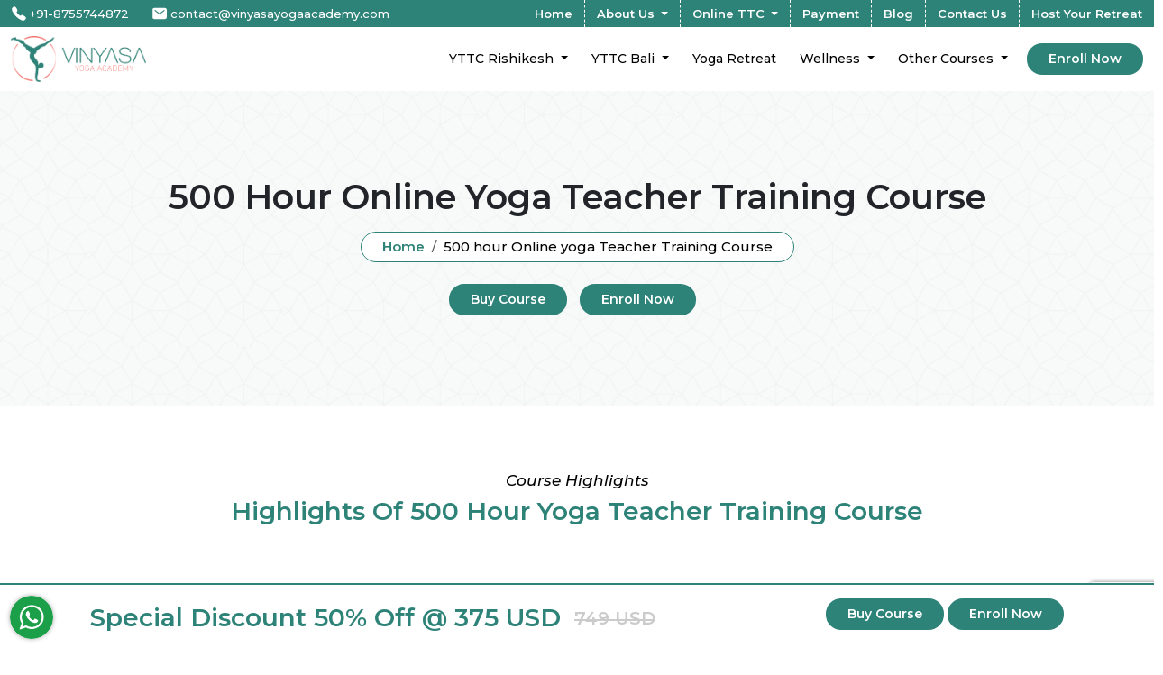

--- FILE ---
content_type: text/html; charset=UTF-8
request_url: https://vinyasayogaacademy.com/500-hours-online-yoga-teacher-training-in-india.php
body_size: 29595
content:
<!DOCTYPE html>
<html lang="en">
   <head>
      <meta name="robots" content="all,follow">
      <meta name="googlebot" content="index,follow,snippet,archive">
      <title>500 Hour Online Yoga Teacher Training Certified By Yoga Alliance</title>
      <meta name="Description" content="Enrol now to join the 500-Hour Yoga Teacher Training and get the RYT-500 certificate from Yoga Alliance. Get the tools to rise to the top in your career.">
      <meta name="Keywords" content="500 hours online yoga Teacher Training Course , 500 hour online yoga TTC,yoga teacher training rishikesh, 500 hour online Yoga Teacher Training">
      <meta name="robots" content="FOLLOW,INDEX" />
      <meta name="p:domain_verify" content="f44d5400e8a11deaff38ddc36de44f3a"/>
      <meta name="DC.title" content="#1 500 hour Yoga Teacher Training in Rishikesh "/>
      <meta name="geo.position" content="30.123591;-78.324669" />
      <meta name="geo.placename" content="Lakshman Jhula Rd, Laxman Jhula, Rishikesh, Uttarakhand, INDIA" />
      <meta name="geo.region" content="IN-UT"/>
      <meta name="twitter:site" content="@vinyasayoga1">
      <meta property="article:publisher" content="https://www.facebook.com/Vinyasa-Yoga-Academy" />
      <meta name="author" content="Vishnu Panigrahi">
      <link rel="canonical" href="https://vinyasayogaacademy.com/500-hours-online-yoga-teacher-training-in-india.php">
      <meta charset="utf-8" />
<meta name="viewport" content="width=device-width, initial-scale=1" />
<link rel="shortcut icon" href="images/favicon.png" alt="vinyasa yoga academy logo" type="image/x-icon" />
<link href="https://cdn.jsdelivr.net/npm/bootstrap@5.3.3/dist/css/bootstrap.min.css" rel="stylesheet" integrity="sha384-QWTKZyjpPEjISv5WaRU9OFeRpok6YctnYmDr5pNlyT2bRjXh0JMhjY6hW+ALEwIH" crossorigin="anonymous">
<link rel="stylesheet" href="https://cdnjs.cloudflare.com/ajax/libs/slick-carousel/1.8.1/slick.min.css" integrity="sha512-yHknP1/AwR+yx26cB1y0cjvQUMvEa2PFzt1c9LlS4pRQ5NOTZFWbhBig+X9G9eYW/8m0/4OXNx8pxJ6z57x0dw==" crossorigin="anonymous" referrerpolicy="no-referrer"/>
<link rel="stylesheet" href="https://cdn.rawgit.com/tonystar/bootstrap-float-label/v4.0.0/dist/bootstrap-float-label.min.css" />
<link rel="preconnect" href="https://fonts.gstatic.com" crossorigin />
<link rel="preconnect" href="https://vinyasayogaacademy.com/css/" crossorigin />
<base href = "https://vinyasayogaacademy.com" >
<link rel="canonical" href="/vinyasayogaacademy.com/500-hours-online-yoga-teacher-training-in-india.php">
<link rel="alternate" href="https://vinyasayogaacademy.com/500-hours-online-yoga-teacher-training-in-india.php" hreflang="x-default">
<link rel="alternate" hreflang="en-gb" href="https://vinyasayogaacademy.com/500-hours-online-yoga-teacher-training-in-india.php">
<link rel="alternate" hreflang="en-us" href="https://vinyasayogaacademy.com/500-hours-online-yoga-teacher-training-in-india.php">
<link rel="preconnect" href="https://fonts.googleapis.com">
<link rel="preconnect" href="https://fonts.gstatic.com" crossorigin>
<link rel="stylesheet" href="https://cdn.jsdelivr.net/npm/baguettebox.js@1.11.1/dist/baguetteBox.min.css">
<link href="https://fonts.googleapis.com/css2?family=Great+Vibes&family=Montserrat:ital,wght@0,100..900;1,100..900&display=swap" rel="stylesheet">
<link rel="stylesheet" href="https://cdnjs.cloudflare.com/ajax/libs/intl-tel-input/17.0.12/css/intlTelInput.min.css" integrity="sha512-yye/u0ehQsrVrfSd6biT17t39Rg9kNc+vENcCXZuMz2a+LWFGvXUnYuWUW6pbfYj1jcBb/C39UZw2ciQvwDDvg==" crossorigin="anonymous"/>
<link rel="stylesheet" href="css/vinyasastylesheet.min.css?v=01092026" />
<script async src="https://www.googletagmanager.com/gtag/js?id=G-K5LTF853CY"></script>
<script>
   window.dataLayer = window.dataLayer || [];
   function gtag(){dataLayer.push(arguments);}
   gtag('js', new Date());
   gtag('config', 'G-K5LTF853CY');
</script>
<script src="https://www.google.com/recaptcha/api.js?render=6LfMFGcpAAAAAGjehI5kzTpqOlipPgmStLpvUMJd"></script>
<!-- Google Tag Manager -->
<script>(function(w,d,s,l,i){w[l]=w[l]||[];w[l].push({'gtm.start':
new Date().getTime(),event:'gtm.js'});var f=d.getElementsByTagName(s)[0],
j=d.createElement(s),dl=l!='dataLayer'?'&l='+l:'';j.async=true;j.src=
'https://www.googletagmanager.com/gtm.js?id='+i+dl;f.parentNode.insertBefore(j,f);
})(window,document,'script','dataLayer','GTM-KMGK9P');</script>
<!-- End Google Tag Manager -->
<script async src="https://www.googletagmanager.com/gtag/js?id=AW-880024458"></script>
<script>
   window.dataLayer = window.dataLayer || [];
   function gtag(){dataLayer.push(arguments);}
   gtag('js', new Date());
   gtag('config', 'AW-880024458');
</script>   </head>
   <body class="online-yttc">
      <!-- Google Tag Manager (noscript) -->
<noscript><iframe src="https://www.googletagmanager.com/ns.html?id=GTM-KMGK9P"
      height="0" width="0" style="display:none;visibility:hidden"></iframe></noscript>

<header id="header">
   <div class="top-bar">
      <div class="container-fluid">
         <div class="row align-items-center">
            <div class="col-xl-5 col-lg-12 d-flex contact-top-info pe-0">
               <a href="tel:+91-8755744872" class="top-bar-contact-link">
                  <img data-src="images/call.svg" alt="" class="top-bar-icon lazy" />
                  +91-8755744872
               </a>
               <a href="mailto:contact@vinyasayogaacademy.com" class="top-bar-contact-link">
                  <img data-src="images/mail.svg" alt="" class="top-bar-icon lazy" />
                  contact@vinyasayogaacademy.com
               </a>
            </div>
            <div class="col-xl-7 col-lg-12 pe-0">
               <ul class="navbar-nav-top-bar ps-0">
                  <li class="nav-item">
                     <a class="nav-link active" href="/">Home</a>
                  </li>
                  <li class="nav-item dropdown">
                     <a class="nav-link dropdown-toggle" href="javascript:void(0)" id="navbarDropdownMenuLink" role="button" data-bs-toggle="dropdown" aria-expanded="false">
                        About Us
                     </a>
                     <ul class="dropdown-menu" aria-labelledby="navbarDropdownMenuLink">
                        <li><a title="About Vinyasa Yoga Academy" class="dropdown-item" href="about-us.php">About VYA</a></li>
                        <li><a title="Yoga TTC Teachers" class="dropdown-item" href="yoga-gurus.php">Teachers</a></li>
                        <li><a title="Facilities about Yoga in India " class="dropdown-item" href="accommodation.php">Facilities (Food/Stay/Campus)</a></li>
                        <li><a class="dropdown-item" href="gallery.php">Gallery</a></li>
                        <li><a class="dropdown-item" href="faq.php">FAQs</a></li>
                        <li><a class="dropdown-item" href="reviews.php">Reviews</a></li>
                     </ul>
                  </li>
                  <li class="nav-item dropdown">
                     <a class="nav-link dropdown-toggle" href="javascript:void(0)" id="navbarDropdownMenuLinks" role="button" data-bs-toggle="dropdown" aria-expanded="false">
                        Online TTC
                     </a>
                     <ul class="dropdown-menu" aria-labelledby="navbarDropdownMenuLinks">
                        <li><a title="200 hour yoga teacher training course in rishikesh" class="dropdown-item" href="200-hours-online-yoga-teacher-training.php">200 Hour Online Yoga, Meditation, Ayurveda & Naturopathy TTC </a></li>
                        <li><a title="300 hour yoga ttc in rishikesh" class="dropdown-item" href="300-hours-online-yoga-teacher-training-in-india.php">300 Hour Online Yoga, Meditation, Ayurveda & Naturopathy TTC</a></li>
                        <li><a title="500 ryt training india" class="dropdown-item" href="500-hours-online-yoga-teacher-training-in-india.php">500 Hour Online Yoga, Meditation, Ayurveda & Naturopathy TTC</a></li>
                     </ul>
                  </li>
                  <li class="nav-item">
                     <a title="Payment for YTTC in India" class="nav-link" href="online-payments.php">Payment</a>
                  </li>
                  <li class="nav-item">
                     <a title="Payment for YTTC in India" class="nav-link" href="https://vinyasayogaacademy.com/blog/">Blog</a>
                  </li>
                  <li class="nav-item">
                     <a title="Yoga Teacher Training in Rishikesh" class="nav-link" href="contact.php">Contact Us</a>
                  </li>
                  <li class="nav-item">
                     <a title="Yoga Teacher Training in Rishikesh" class="nav-link" href="host-your-retreat.php">Host Your Retreat</a>
                  </li>
               </ul>
            </div>
         </div>
      </div>
   </div>
   <div class="navigation">
      <nav class="navbar navbar-expand-lg navbar-light">
         <div class="container-fluid">
            <a class="navbar-brand py-0" href="/">
               <img src="images/vinyasa-logo.svg" alt="" class="logo-image" />
            </a>
            <button class="navbar-toggler" data-bs-toggle="offcanvas" href="#offcanvasExample" role="button" aria-controls="offcanvasExample">
               <span class="navbar-toggler-icon"></span>
            </button>
            <div class="collapse navbar-collapse justify-content-end" id="navbarNavDropdown">
               <ul class="navbar-nav align-items-center">
                  <!-- <li class="nav-item">
                     <a title="100 hour yoga ttc in rishikesh" class="nav-link" href="100-hour-yoga-teacher-training-in-rishikesh.php">100 Hour YTTC</a>
                  </li>
                  <li class="nav-item">
                     <a title="200 hour yoga ttc in rishikesh" class="nav-link" href="200-hours-yoga-teacher-training-in-india.php">200 Hour YTTC</a>
                  </li>
                  <li class="nav-item">
                     <a title="300 Hour Yoga Teacher Training in India" class="nav-link" href="300-hours-yoga-teacher-training-in-india.php">300 Hour YTTC</a>
                  </li>
                  <li class="nav-item">
                     <a title="500 Hour Yoga Teacher Training in Rishikesh " class="nav-link" href="500-hours-yoga-teacher-training-in-india.php">500 Hour YTTC</a>
                  </li> -->

                  <li class="nav-item dropdown">
                     <a class="nav-link dropdown-toggle" href="javascript:void(0)" id="navbarDropdownMenuLinkx" role="button" data-bs-toggle="dropdown" aria-expanded="false">
                        YTTC Rishikesh
                     </a>
                     <ul class="dropdown-menu" aria-labelledby="navbarDropdownMenuLinkx">
                        <li><a title="" class="dropdown-item" href="100-hours-yoga-teacher-training-in-india.php">100 Hour Multi Style Yoga & Wellness TTC</a></li>
                        <li><a title="" class="dropdown-item" href="200-hours-yoga-teacher-training-in-india.php">200 Hour Multi Style Yoga & Wellness TTC</a></li>
                        <li><a title="" class="dropdown-item" href="300-hours-yoga-teacher-training-in-india.php">300 Hour Multi Style Yoga & Wellness TTC</a></li>
                        <li><a title="" class="dropdown-item" href="500-hours-yoga-teacher-training-in-india.php">500 Hour Multi Style Yoga & Wellness TTC</a></li>
                     </ul>
                  </li>
                  <!--<li class="nav-item dropdown">-->
                  <!--   <a class="nav-link dropdown-toggle" href="javascript:void(0)" id="navbarDropdownMenuLinkx" role="button" data-bs-toggle="dropdown" aria-expanded="false">-->
                  <!--   Free Yoga TTC-->
                  <!--   </a>-->
                  <!--   <ul class="dropdown-menu" aria-labelledby="navbarDropdownMenuLinkx">-->
                  <!--      <li><a title="" class="dropdown-item" href="free-100-hour-yoga-teacher-training-in-rishikesh.php">Free 100 Hour Yoga TTC</a></li>-->
                  <!--      <li><a title="" class="dropdown-item" href="free-200-hours-yoga-teacher-training-in-india.php">Free 200 Hour Yoga TTC</a></li>-->
                  <!--      <li><a title="" class="dropdown-item" href="free-300-hours-yoga-teacher-training-in-india.php">Free 300 Hour Yoga TTC</a></li>-->
                  <!--      <li><a title="" class="dropdown-item" href="free-500-hours-yoga-teacher-training-in-india.php">Free 500 Hour Yoga TTC</a></li>-->
                  <!--   </ul>-->
                  <!--</li>-->
                  <li class="nav-item dropdown">
                     <a class="nav-link dropdown-toggle" href="javascript:void(0)" id="navbarDropdownMenuLinkx" role="button" data-bs-toggle="dropdown" aria-expanded="false">
                        YTTC Bali
                     </a>
                     <ul class="dropdown-menu" aria-labelledby="navbarDropdownMenuLinkx">
                        <li><a title="" class="dropdown-item" href="50-hour-yoga-teacher-training-in-bali.php">50 Hour Multi Style YTTC In Bali</a></li>
                        <li><a title="" class="dropdown-item" href="100-hour-yoga-teacher-training-in-bali.php">100 Hour Multi Style YTTC In Bali</a></li>
                        <li><a title="" class="dropdown-item" href="200-hour-yoga-teacher-training-in-bali.php">200 Hour Multi Style YTTC In Bali</a></li>
                        <li><a title="" class="dropdown-item" href="300-hour-yoga-teacher-training-in-bali.php">300 Hour Multi Style YTTC In Bali</a></li>
                        <li><a title="" class="dropdown-item" href="500-hour-yoga-teacher-training-in-bali.php">500 Hour Multi Style YTTC In Bali</a></li>
                     </ul>
                  </li>
                  <!-- <li class="nav-item">
                     <a title="" class="nav-link" href="200-hour-yoga-teacher-training-in-bali.php">YTTC Bali</a>
                  </li> -->
                  <li class="nav-item">
                     <a title="" class="nav-link" href="yoga-retreat-in-rishikesh.php">Yoga Retreat</a>
                  </li>
                  <li class="nav-item dropdown">
                     <a class="nav-link dropdown-toggle" href="javascript:void(0)" id="navbarDropdownMenuLinkx" role="button" data-bs-toggle="dropdown" aria-expanded="false">
                        Wellness
                     </a>
                     <ul class="dropdown-menu" aria-labelledby="navbarDropdownMenuLinkx">
                        <li><a title="" class="dropdown-item" href="wellness/massage-therapy-package.php">Massage Therapy</a></li>
                        <li><a title="" class="dropdown-item" href="wellness/panchakarma-treatment-package.php">Panchakarma</a></li>
                        <li><a title="" class="dropdown-item" href="wellness/ayurveda-treatment-package.php">Ayurveda Treatment</a></li>
                        <li><a title="" class="dropdown-item" href="wellness/reiki-healing-package.php">Reiki Healing</a></li>
                        <li><a title="" class="dropdown-item" href="wellness/sound-healing-package.php">Sound Healing</a></li>
                        <li><a title="" class="dropdown-item" href="wellness/inner-child-healing-package.php">Inner Child Healing</a></li>
                        <li><a title="" class="dropdown-item" href="wellness/vedic-astrology-consultation.php">Vedic Astrology Consultation</a></li>
                        <li><a title="" class="dropdown-item" href="wellness/weight-loss-fitness-package.php">Weight Loss Package</a></li>
                     </ul>
                  </li>
                  <li class="nav-item dropdown">
                     <a class="nav-link dropdown-toggle" href="javascript:void(0)" id="navbarDropdownMenuLinka" role="button" data-bs-toggle="dropdown" aria-expanded="false">
                        Other Courses
                     </a>
                     <ul class="dropdown-menu" aria-labelledby="navbarDropdownMenuLinka">
                        <li><a title="kundalini yoga teacher training" class="dropdown-item" href="kundalini-meditation-teacher-training.php">Kundalini Yoga TTC </a></li>
                        <li><a title="yin yoga training" class="dropdown-item" href="yin-yoga-training-in-rishikesh-india.php">Yin Yoga TTC</a></li>
                        <li><a title="Prenatal Yoga Teacher Training" class="dropdown-item" href="pre-natal-yoga-ttc.php">Prenatal Yoga TTC</a></li>
                        <li><a title="kids yoga teacher training" class="dropdown-item" href="kids-yoga-teacher-training.php">Kids Yoga TTC</a></li>
                        <li><a title="kundalini yoga teacher training" class="dropdown-item" href="200-hour-yoga-teacher-training-in-kerala.php">200 Hour Yoga TTC In Kerela</a></li>
                     </ul>
                  </li>
                  <li class="ms-xl-2 ms-2 d-flex"><a title="Enroll Now Yoga TTC in Rishikesh " href="Enrollment-form.php" class="theme-button">Enroll Now</a></li>
               </ul>
            </div>
         </div>
      </nav>
   </div>
</header>
<div class="offcanvas offcanvas-end lazy" data-bg="../images/bg-alt-white.png" tabindex="-1" id="offcanvasExample" aria-labelledby="offcanvasExampleLabel">
   <div class="offcanvas-header">
      <div class="offcanvas-contact">
         <img src="images/vinyasa-yoga-logo-offcanvas.png" alt="" class="offcanvas-image-logo">
      </div>
      <button type="button" class="btn-close text-reset" data-bs-dismiss="offcanvas" aria-label="Close"></button>
   </div>
   <div class="offcanvas-body">
      <ul class="navbar-nav">
         <a href="/" class="accordion-button-custom">Home</a>
         <div class="accordion" id="accordionExampleheader">
            <div class="accordion-item">
               <h2 class="accordion-header">
                  <button class="accordion-button collapsed" type="button" data-bs-toggle="collapse" data-bs-target="#collapseheaderOne" aria-expanded="false" aria-controls="collapseheaderOne">
                     About Us
                  </button>
               </h2>
               <div id="collapseheaderOne" class="accordion-collapse collapse" data-bs-parent="#accordionExampleheader">
                  <div class="accordion-body">
                     <ul class="icon-list">
                        <li class="offcanvasublink"><a title="" class="text-black" href="about-us.php">About VYA</a></li>
                        <li class="offcanvasublink"><a title="" class="text-black" href="yoga-gurus.php">Teachers</a></li>
                        <li class="offcanvasublink"><a title="" class="text-black" href="accommodation.php">Facilities (Food/Stay/Campus)</a></li>
                        <li class="offcanvasublink"><a title="" class="text-black" href="faq.php">FAQs</a></li>
                        <li class="offcanvasublink"><a title="" class="text-black" href="gallery.php">Gallery</a></li>
                        <li class="offcanvasublink"><a title="" class="text-black" href="reviews.php">Reviews</a></li>
                        <li class="offcanvasublink"><a title="" class="text-black" href="https://vinyasayogaacademy.com/blog/">Blog</a></li>
                     </ul>
                  </div>
               </div>
            </div>
            <div class="accordion-item">
               <h2 class="accordion-header">
                  <button class="accordion-button collapsed" type="button" data-bs-toggle="collapse" data-bs-target="#collapseheaderTwo" aria-expanded="false" aria-controls="collapseheaderTwo">
                     YTTC Courses
                  </button>
               </h2>
               <div id="collapseheaderTwo" class="accordion-collapse collapse" data-bs-parent="#accordionExampleheader">
                  <div class="accordion-body">
                     <ul class="icon-list">
                        <li class="offcanvasublink"><a title="" class="text-black" href="100-hours-yoga-teacher-training-in-india.php">100 Hour Multi Style Yoga & Wellness TTC</a></li>
                        <li class="offcanvasublink"><a title="" class="text-black" href="200-hours-yoga-teacher-training-in-india.php">200 Hour Multi Style Yoga & Wellness TTC</a></li>
                        <li class="offcanvasublink"><a title="" class="text-black" href="300-hours-yoga-teacher-training-in-india.php">300 Hour Multi Style Yoga & Wellness TTC</a></li>
                        <li class="offcanvasublink"><a title="" class="text-black" href="500-hours-yoga-teacher-training-in-india.php">500 Hour Multi Style Yoga & Wellness TTC</a></li>
                        <li class="offcanvasublink"><a title="" class="text-black" href="kundalini-meditation-teacher-training.php">200 Hour Kundalini YTTC</a></li>
                        <li class="offcanvasublink"><a title="" class="text-black" href="yin-yoga-training-in-rishikesh-india.php">Yin YTTC In Rishikesh</a></li>
                        <li class="offcanvasublink"><a title="" class="text-black" href="pre-natal-yoga-ttc.php">Pre Natal YTTC In Rishikesh</a></li>
                        <li class="offcanvasublink"><a title="" class="text-black" href="kids-yoga-teacher-training.php">Kids YTTC In Rishikesh</a></li>
                        <li class="offcanvasublink"><a title="" class="text-black" href="200-hour-yoga-teacher-training-in-kerala.php">200 Hour YTTC In Kerala</a></li>
                     </ul>
                  </div>
               </div>
            </div>
            <div class="accordion-item">
               <h2 class="accordion-header">
                  <button class="accordion-button collapsed" type="button" data-bs-toggle="collapse" data-bs-target="#collapseheaderThree" aria-expanded="false" aria-controls="collapseheaderThree">
                     Wellness
                  </button>
               </h2>
               <div id="collapseheaderThree" class="accordion-collapse collapse" data-bs-parent="#accordionExampleheader">
                  <div class="accordion-body">
                     <ul class="icon-list">
                        <li class="offcanvasublink"><a title="" class="text-black" href="wellness/massage-therapy-package.php">Massage Therapy</a></li>
                        <li class="offcanvasublink"><a title="" class="text-black" href="wellness/panchakarma-treatment-package.php">Panchakarma</a></li>
                        <li class="offcanvasublink"><a title="" class="text-black" href="wellness/ayurveda-treatment-package.php">Ayurveda Treatment</a></li>
                        <li class="offcanvasublink"><a title="" class="text-black" href="wellness/reiki-healing-package.php">Reiki Healing</a></li>
                        <li class="offcanvasublink"><a title="" class="text-black" href="wellness/sound-healing-package.php">Sound Healing</a></li>
                        <li class="offcanvasublink"><a title="" class="text-black" href="wellness/inner-child-healing-package.php">Inner Child Healing</a></li>
                        <li class="offcanvasublink"><a title="" class="text-black" href="wellness/vedic-astrology-consultation.php">Vedic Astrology Consultation</a></li>
                        <li class="offcanvasublink"><a title="" class="text-black" href="wellness/weight-loss-fitness-package.php">Weight Loss Package</a></li>
                     </ul>
                  </div>
               </div>
            </div>
            <!--<div class="accordion-item">-->
            <!--   <h2 class="accordion-header">-->
            <!--      <button class="accordion-button collapsed" type="button" data-bs-toggle="collapse" data-bs-target="#collapseheaderseven" aria-expanded="false" aria-controls="collapseheaderseven">-->
            <!--      Free Yoga TTC-->
            <!--      </button>-->
            <!--   </h2>-->
            <!--   <div id="collapseheaderseven" class="accordion-collapse collapse" data-bs-parent="#accordionExampleheader">-->
            <!--      <div class="accordion-body">-->
            <!--            <ul class="icon-list">-->
            <!--               <li class="offcanvasublink"><a title="" class="text-black" href="free-100-hour-yoga-teacher-training-in-rishikesh.php">Free 100 Hour Yoga TTC</a></li>-->
            <!--               <li class="offcanvasublink"><a title="" class="text-black" href="free-200-hours-yoga-teacher-training-in-india.php">Free 200 Hour Yoga TTC</a></li>-->
            <!--               <li class="offcanvasublink"><a title="" class="text-black" href="free-300-hours-yoga-teacher-training-in-india.php">Free 300 Hour Yoga TTC</a></li>-->
            <!--               <li class="offcanvasublink"><a title="" class="text-black" href="free-500-hours-yoga-teacher-training-in-india.php">Free 500 Hour Yoga TTC</a></li>-->
            <!--            </ul>-->
            <!--      </div>-->
            <!--   </div>-->
            <!--</div>-->
            <div class="accordion-item">
               <h2 class="accordion-header">
                  <button class="accordion-button collapsed" type="button" data-bs-toggle="collapse" data-bs-target="#collapseheaderfour" aria-expanded="false" aria-controls="collapseheaderfour">
                     Online YTTC
                  </button>
               </h2>
               <div id="collapseheaderfour" class="accordion-collapse collapse" data-bs-parent="#accordionExampleheader">
                  <div class="accordion-body">
                     <ul class="icon-list">
                        <li class="offcanvasublink"><a title="" class="text-black" href="200-hours-online-yoga-teacher-training.php">200 Hour Online Yoga, Meditation, Ayurveda & Naturopathy TTC</a></li>
                        <li class="offcanvasublink"><a title="" class="text-black" href="300-hours-online-yoga-teacher-training-in-india.php">300 Hour Online Yoga, Meditation, Ayurveda & Naturopathy TTC</a></li>
                        <li class="offcanvasublink"><a title="" class="text-black" href="500-hours-online-yoga-teacher-training-in-india.php">500 Hour Online Yoga, Meditation, Ayurveda & Naturopathy TTC</a></li>
                     </ul>
                  </div>
               </div>
            </div>
             <div class="accordion-item">
               <h2 class="accordion-header">
                  <button class="accordion-button collapsed" type="button" data-bs-toggle="collapse" data-bs-target="#collapseheadersix" aria-expanded="false" aria-controls="collapseheadersix">
                     YTTC Bali
                  </button>
               </h2>
               <div id="collapseheadersix" class="accordion-collapse collapse" data-bs-parent="#accordionExampleheader">
                  <div class="accordion-body">
                     <ul class="icon-list">
                        <li class="offcanvasublink"><a title="" class="text-black" href="50-hour-yoga-teacher-training-in-bali.php">50 Hour Multi Style YTTC In Bali</a></li>
                        <li class="offcanvasublink"><a title="" class="text-black" href="100-hour-yoga-teacher-training-in-bali.php">100 Hour Multi Style YTTC In Bali</a></li>
                        <li class="offcanvasublink"><a title="" class="text-black" href="200-hour-yoga-teacher-training-in-bali.php">200 Hour Multi Style YTTC In Bali</a></li>
                        <li class="offcanvasublink"><a title="" class="text-black" href="300-hour-yoga-teacher-training-in-bali.php">300 Hour Multi Style YTTC In Bali</a></li>
                         <li class="offcanvasublink"><a title="" class="text-black" href="500-hour-yoga-teacher-training-in-bali.php">500 Hour Multi Style YTTC In Bali</a></li>
                     </ul>
                  </div>
               </div>
            </div>
         </div>
         <!-- <a href="200-hour-yoga-teacher-training-in-bali.php" class="accordion-button-custom">YTTC Bali</a> -->
         <a href="yoga-retreat-in-rishikesh.php" class="accordion-button-custom">Retreat</a>
         <a href="online-payments.php" class="accordion-button-custom">Payment</a>
         <a href="host-your-retreat.php" class="accordion-button-custom">Host your Retreat</a>
         <a href="contact.php" class="accordion-button-custom">Contact</a>
         <li class="offcanvas-theme-button"><a title="Enroll Now Yoga Teacher Training course " href="Enrollment-form.php" class="theme-button">Enroll Now</a></li>
      </ul>
      <p class="sub-heading">Follow Us On</p>
      <p class="footer-social-media">
         <a title=" Facebook Page for  Yoga School in India " href="https://www.facebook.com/vinyasayogaacademy/" target="_blank" class="media-icon"><img data-src="images/social-media1.svg" alt="" class="media-icon-image lazy" /></a>
         <a title="Instagram page for Yoga School in Rishikesh" href="https://www.instagram.com/vinyasayogaacademyom/" class="media-icon" target="_blank"><img data-src="images/social-media2.svg" alt="" class="media-icon-image lazy" /></a>
         <a title=" Youtube page For Yoga Teacher Training in Rishikesh" href="https://www.youtube.com/channel/UCmh4b-hHaP3rWM6rSR8LiHA" class="media-icon" target="_blank"><img data-src="images/social-media3.svg" alt="" class="media-icon-image lazy" /></a>
         <a title="Twitter page for Yoga in Rishikesh" href="https://twitter.com/vinyasayoga1" class="media-icon" target="_blank"><img data-src="images/social-media4.svg" alt="" class="media-icon-image lazy" /></a>
         <a title="Pinterest page Yoga TTC in Rishikesh" href="https://in.pinterest.com/vinyasayogaacad/?autologin=true" class="media-icon" target="_blank"><img data-src="images/social-media5.svg" alt="" class="media-icon-image lazy" /></a>
      </p>
   </div>
</div>      <section id="page-banner" class="bg-alt-new lazy" data-bg="images/background-alt.jpg">
         <div class="container">
            <div class="row">
               <div class="col-lg-12">
                  <h1 class="common-heading mb-3 text-dark text-center">500 hour Online Yoga Teacher Training Course</h1>
                  <nav aria-label="breadcrumb">
                     <ol class="breadcrumb mb-0">
                        <li class="breadcrumb-item"><a href="/">Home</a></li>
                        <li class="breadcrumb-item active" aria-current="page">500 hour Online yoga Teacher Training Course</li>
                     </ol>
                  </nav>
                  <p class="mb-0 mt-4 text-center">
                     <a href="online-payments.php" class="theme-button">Buy Course</a>
                     
                     <a href="Enrollment-form.php" class="theme-button">Enroll Now</a>
                  </p>
               </div>
            </div>
         </div>
      </section>
      <section id="online-highlights" class="section-padding">
         <div class="container">
            <div class="row">
               <div class="col-lg-12 mb-5">
                  <p class="common-heading-top text-center wow fadeInUp" data-wow-duration="2s" data-wow-delay="0.5s">Course Highlights</p>
                  <h2 class="common-heading text-center wow fadeInUp" data-wow-duration="2s" data-wow-delay="0.5s">Highlights Of 500 hour Yoga Teacher Training Course</h2>
               </div>
               <div class="col-lg-3 col-md-4 col-6">
                  <div class="online-highlight-box">
                     <img data-src="images/highlight-icon1.svg" alt="" class="highlight-icon lazy">
                     <p class="highlight-text text-center mb-0"><strong>1 or 5 Year Access</strong></p>
                  </div>
               </div>
               <div class="col-lg-3 col-md-4 col-6">
                  <div class="online-highlight-box">
                     <img data-src="images/highlight-icon2.svg" alt="" class="highlight-icon lazy">
                     <p class="highlight-text text-center mb-0"><strong>Pre-Recorded Videos</strong></p>
                  </div>
               </div>
               <div class="col-lg-3 col-md-4 col-6">
                  <div class="online-highlight-box">
                     <img data-src="images/highlight-icon3.svg" alt="" class="highlight-icon lazy">
                     <p class="highlight-text text-center mb-0"><strong>Unlimited Daily Live Classes</strong></p>
                  </div>
               </div>
               <div class="col-lg-3 col-md-4 col-6">
                  <div class="online-highlight-box">
                     <img data-src="images/highlight-icon4.svg" alt="" class="highlight-icon lazy">
                     <p class="highlight-text text-center mb-0"><strong>Unlimited Live Q & A</strong></p>
                  </div>
               </div>
               <div class="col-lg-3 col-md-4 col-6">
                  <div class="online-highlight-box">
                     <img data-src="images/highlight-icon5.svg" alt="" class="highlight-icon lazy">
                     <p class="highlight-text text-center mb-0"><strong>Free workshops & Webinars</strong></p>
                  </div>
               </div>
               <div class="col-lg-3 col-md-4 col-6">
                  <div class="online-highlight-box">
                     <img data-src="images/highlight-icon6.svg" alt="" class="highlight-icon lazy">
                     <p class="highlight-text text-center mb-0"><strong>Manuals Of Online Course</strong></p>
                  </div>
               </div>
               <div class="col-lg-3 col-md-4 col-6">
                  <div class="online-highlight-box">
                     <img data-src="images/highlight-icon7.svg" alt="" class="highlight-icon lazy">
                     <p class="highlight-text text-center mb-0"><strong>Great Video Qualities</strong></p>
                  </div>
               </div>
               <div class="col-lg-3 col-md-4 col-6">
                  <div class="online-highlight-box">
                     <img data-src="images/highlight-icon8.svg" alt="" class="highlight-icon lazy">
                     <p class="highlight-text text-center mb-0"><strong>Compatible with Mobile, Desktop &amp; Tablets</strong></p>
                  </div>
               </div>
            </div>
         </div>
      </section>
      <section class="section-padding bg-alt-new lazy" data-bg="images/background-alt.jpg">
         <div class="container">
            <div class="row">
               <div class="col-lg-12 mb-5">
                  <p class="common-heading-top text-center wow fadeInUp" data-wow-duration="2s" data-wow-delay="0.5s">Why Online YTTC</p>
                  <h2 class="common-heading text-center wow fadeInUp" data-wow-duration="2s" data-wow-delay="0.5s">What Is Online Yoga Teacher Training Courses</h2>
               </div>
               <div class="col-lg-12">
                  <p>Is your wish to become a <strong>certified yoga instructor</strong>? But you have very little time because of so many obligations that you already have. And another factor is also you need to spend more money on it. Well! In that case, <strong>online yoga teacher training</strong> is something that might help you. The whole world is becoming digital. Thus, <strong>online yoga teacher training</strong> is not just a trend that will last for a short time. This program is also in no way inferior to any kind of in-person yoga training program.</p>
                  <div class="founder-image-wrap">
                     <div class="founder-image-box">
                        <img src="images/online-yttc1.jpg" alt="meditation in the bank of ganga river" class="founder-image">
                     </div>
                     <div class="founder-image-box">
                        <img src="images/online-yttc5.jpg" alt=" guruji" class="founder-image">
                     </div>
                     <div class="founder-image-box">
                        <img src="images/online-yttc6.jpg" alt="meditation practice" class="founder-image">
                     </div>
                     <div class="founder-image-box">
                        <img src="images/online-yttc7.jpg" alt="guruji" class="founder-image">
                     </div>
                  </div>
                  <p>Most of the yoga teacher training programs involve tests as well as exams to make sure all trainees are actually ready for teaching in a yoga class. To be honest, earning a certification was never as easy as now it is with online training. A <strong>500 hour Online YTT </strong>is highly popular among people looking for <strong>yoga teacher certifications</strong>.</p>
               </div>
            </div>
         </div>
      </section>
      <section class="section-padding certification">
         <div class="container">
            <div class="row">
               <div class="col-lg-12 mb-5">
                  <p class="common-heading-top text-center wow fadeInUp" data-wow-duration="2s" data-wow-delay="0.5s">Look within and you will find the greatest love</p>
                  <h2 class="common-heading text-center wow fadeInUp" data-wow-duration="2s" data-wow-delay="0.5s">500 hour Online Yoga Teacher Training Course & Certification</h2>
               </div>
               <div class="col-lg-7 my-auto">
                  <p><strong>For those who live and breathe yoga, habituated yoga into their day to day live, Vinyasa Yoga Academy offers a 8-weeks master teacher training.</strong>&nbsp;The course builds on the previous courses. This intensive but challenging course coffers all aspects of Yoga and teaching, providing students with the tools to become a true leader in their Yoga community, inspiring and motivating students to follow the path of yoga. From now on you will be ready to start Yoga Teacher Trainings and workshops. After completing the 8-weeks course students will receive the 500 hours teacher training certificate.</p>
                  <p><strong>Students will be trained by highly professional teachers having each their own teaching expertise</strong>, thus getting ready to create highly integrative Yoga classes, combining an array of techniques. After completing the 8-weeks course students will receive the 500 instructional hours required for Yoga Alliance RYT 500 certification and are ready to deepen their career as a professional yoga teacher. What sets us apart?</p>
                  <p><strong>Rishikesh, also referred to as ''the Yoga capital of the world'' is a unique place to study yoga.</strong>&nbsp;Surrounded by the holy waters of the Ganges, set onto the hills of the beautiful, green Himalayan Mountains you'll experience an instant and natural feeling of true happiness and gratitude. Enjoy the nightly Ganga Aarti (fire offering) on the Ganges in the evenings. All and all granted for a truly spiritual journey into India, completing your yoga course with an uplifted spirit and feeling compassion for everything surrounding you.</p>
                  <p><strong>Direct Teachings from World-Class Teachers</strong></p>
                  <p>Vinyasa Yoga Academy focuses on providing students with small, intimate class settings for individualized and personalized attention from our beloved teachers. The student's classes are located at the same building as their accommodations, so teachers are easily accessible to students throughout the day.</p>
               </div>
               <div class="col-lg-5">
                  <div class="choose-box dates-wrap price">
                     <div class="bg-dates"></div>
                     <p class="sub-heading">Course Includes</p>
                     <ul class="pl-2 include-list">
                        <li><img data-src="images/include-icon1.svg" class="include-list-icon lazy">500 hour high quality pre-recorded course videos</li>
                        <li><img data-src="images/include-icon2.svg" class="include-list-icon lazy">1 or 5 year access</li>
                        <li><img data-src="images/include-icon3.svg" class="include-list-icon lazy">25 days Daily one hour live classe for one year(Optional)</li>
                        <li><img data-src="images/include-icon4.svg" class="include-list-icon lazy">Live Q &amp; A Session every Saturday</li>
                        <li><img data-src="images/include-icon5.svg" class="include-list-icon lazy">Study Materials</li>
                        <li><img data-src="images/include-icon6.svg" class="include-list-icon lazy">Yoga alliance Accreditation</li>
                        <li><img data-src="images/include-icon7.svg" class="include-list-icon lazy">Compatible with Mobile, Desktop and Tablets</li>
                     </ul>
                     <p class="choose-box-button text-center">
                        <a href="Enrollment-form.php" class="theme-button me-4 mb-0">Enroll Course</a>
                        <a href="online-payments.php" class="theme-button">Buy This Course</a>
                     </p>
                     <p class="choose-price text-center">$375 USD</p>
                  </div>
               </div>
               <div class="col-lg-12">
                  <p class="sub-heading">An Inspiring and Welcoming Community</p>
                  <p>Every teacher and staff member of Vinyasa Yoga Academy is passionate and committed to providing the best possible experience for every student who walks through our doors. Vinyasa Yoga Academy is a spiritual hub for knowledge seekers to grow and nourish their souls. It's a community built on love, enthusiasm and a profound belief in the transformative powers of yoga. We believe in not just doing yoga but living yoga. Our yoga halls are bright, colorful and modern with a gorgeous Ganga view and a literary library available for students.</p>
               </div>
            </div>
         </div>
      </section>
      <section class="section-padding what-special bg-alt-new lazy" data-bg="images/background-alt.jpg">
         <div class="container">
            <div class="row">
               <div class="col-lg-12 mb-5">
                  <p class="common-heading-top text-center wow fadeInUp" data-wow-duration="2s" data-wow-delay="0.5s">Look Within And You Will Find The Greatest Love</p>
                  <h2 class="common-heading text-center wow fadeInUp" data-wow-duration="2s" data-wow-delay="0.5s">What You'll Receive In This 500 hour Online Yoga Teacher Training Course</h2>
               </div>
               <div class="col-lg-3 col-md-6">
                  <div class="special-box">
                     <div class="special-icon-wrap">
                        <img data-src="images/special-icon1.svg" alt="" class="special-icon lazy">
                     </div>
                     <p class="sub-heading text-center">500 RYT Certificate</p>
                     <p class="special-text text-center">500-RYT course completion certification</p>
                  </div>
               </div>
               <div class="col-lg-3 col-md-6">
                  <div class="special-box">
                     <div class="special-icon-wrap">
                        <img data-src="images/special-icon2.svg" alt="" class="special-icon lazy">
                     </div>
                     <p class="sub-heading text-center">Yoga Alliance</p>
                     <p class="special-text text-center">You can register in Yoga Alliance after the completion of this course</p>
                  </div>
               </div>
               <div class="col-lg-3 col-md-6">
                  <div class="special-box">
                     <div class="special-icon-wrap">
                        <img data-src="images/special-icon3.svg" alt="" class="special-icon lazy">
                     </div>
                     <p class="sub-heading text-center">Pre-recorded Videos</p>
                     <p class="special-text text-center">500 hour high quality pre-recorded course videos</p>
                  </div>
               </div>
               <div class="col-lg-3 col-md-6">
                  <div class="special-box">
                     <div class="special-icon-wrap">
                        <img data-src="images/special-icon4.svg" alt="" class="special-icon lazy">
                     </div>
                     <p class="sub-heading text-center">Live Session</p>
                     <p class="special-text text-center">Unlimited Daily Live Classes</p>
                  </div>
               </div>
               <div class="col-lg-3 col-md-6">
                  <div class="special-box">
                     <div class="special-icon-wrap">
                        <img data-src="images/special-icon5.svg" alt="" class="special-icon lazy">
                     </div>
                     <p class="sub-heading text-center">Q & A Session</p>
                     <p class="special-text text-center">Live Q&A Session every saturday</p>
                  </div>
               </div>
               <div class="col-lg-3 col-md-6">
                  <div class="special-box">
                     <div class="special-icon-wrap">
                        <img data-src="images/special-icon6.svg" alt="" class="special-icon lazy">
                     </div>
                     <p class="sub-heading text-center">Live Class Recording</p>
                     <p class="special-text text-center">Live classes of one month will be recorded and shared with you. If you can not attend the live classes, you can watch the recorded version</p>
                  </div>
               </div>
               <div class="col-lg-3 col-md-6">
                  <div class="special-box">
                     <div class="special-icon-wrap">
                        <img data-src="images/special-icon7.svg" alt="" class="special-icon lazy">
                     </div>
                     <p class="sub-heading text-center">In-Depth understanding</p>
                     <p class="special-text text-center">In-depth understanding of Hatha, Ashtanga Vinyasa, Yoga Anatomy, Yoga Therapy, Pranayama, Meditation, Bandhas, Mudras & Philosophy</p>
                  </div>
               </div>
               <div class="col-lg-3 col-md-6">
                  <div class="special-box">
                     <div class="special-icon-wrap">
                        <img data-src="images/special-icon8.svg" alt="" class="special-icon lazy">
                     </div>
                     <p class="sub-heading text-center">Introductory Classes</p>
                     <p class="special-text text-center">Intoduction to Yoga Nidra, Ayurveda, Traditional Tantra & Classical Dance</p>
                  </div>
               </div>
               <div class="col-lg-3 col-md-6">
                  <div class="special-box">
                     <div class="special-icon-wrap">
                        <img data-src="images/special-icon9.svg" alt="" class="special-icon lazy">
                     </div>
                     <p class="sub-heading text-center">Free Workshops</p>
                     <p class="special-text text-center">Free workshops and webinars for lifetime.</p>
                  </div>
               </div>
               <div class="col-lg-3 col-md-6">
                  <div class="special-box">
                     <div class="special-icon-wrap">
                        <img data-src="images/special-icon10.svg" alt="" class="special-icon lazy">
                     </div>
                     <p class="sub-heading text-center">Manuals & Books</p>
                     <p class="special-text text-center">Course Manual, Books and study materials are included in the course fee</p>
                  </div>
               </div>
               <div class="col-lg-3 col-md-6">
                  <div class="special-box">
                     <div class="special-icon-wrap">
                        <img data-src="images/special-icon11.svg" alt="" class="special-icon lazy">
                     </div>
                     <p class="sub-heading text-center">1 or 5 Year Access</p>
                     <p class="special-text text-center">You will have access to all the course materials for 1 or 5 year and you are free to complete the course at your own pace within 1 or 5 year</p>
                  </div>
               </div>
               <div class="col-lg-3 col-md-6">
                  <div class="special-box">
                     <div class="special-icon-wrap">
                        <img data-src="images/special-icon12.svg" alt="" class="special-icon lazy">
                     </div>
                     <p class="sub-heading text-center">Discount</p>
                     <p class="special-text text-center">10% discount on in-person courses valid for one year</p>
                  </div>
               </div>
            </div>
         </div>
      </section>
      <section class="section-padding subjects">
         <div class="container">
            <div class="row">
               <div class="col-lg-12 mb-5">
                  <p class="common-heading-top text-center wow fadeInUp" data-wow-duration="2s" data-wow-delay="0.5s">Look Within And You Will Find The Greatest Love</p>
                  <h2 class="common-heading text-center wow fadeInUp" data-wow-duration="2s" data-wow-delay="0.5s">Subjects & Certification With Yoga Alliance</h2>
               </div>
               <div class="col-lg-12">
                  <h2 class="sub-heading mb-4">Online Yoga Teacher Certification With Yoga Alliance</h2>
                  <p>It is really important that the yoga school in which you will earn your <strong>online yoga teacher training certification</strong> have all the required standard of yoga education?</p>
                  <p>The answer is Yoga Alliance. It is a non-profit association in the USA which plays a crucial role by offering the right accreditation to <strong>online yoga teacher certification courses</strong> like <strong>300-RYT Yoga teacher certification course,</strong> 200-RYT along with 500-RYT that is conducted by yoga studios all over the world.</p>
                  <p>Yoga Alliance recommends the required standards for yoga training. If you want to meet such standards, you have to stick to the same to make sure the required amount of studying time that should be undertaken for the whole course.</p>
                  <p>The minimum eligibility to teach yoga at any yoga studio is that you have to accomplish a <strong>500 hour yoga teacher training course</strong> at a Yoga Alliance registered yoga school. This certificate is all you required if you want to apply immediately for your Yoga Alliance RYT certification. It is <strong>a yoga teacher training certificate </strong>that is identified across the world.</p>
                  <h3 class="sub-heading mb-4 mt-5">Course program</h3>
                  <p>The course has duration of 8-weeks. Classes will be held from Monday till Saturday, with a half day on Thursday and an off day on Sunday. The full program can be find under ''Happy yoga TTC schedule''.</p>
                  <h3 class="sub-heading mb-4 mt-5">Eligibility and accreditations</h3>
                  <p><strong>The 500HR yoga teacher training certification is accessible for anyone who is interested in learning the ancient science of yoga and deepening their yoga practice.</strong></p>
                  <p>Vinyasa Yoga Academy is a Registered Yoga School (RYS) with Yoga Alliance, which designates this teacher training program as one which follows Yoga Alliance's standards. Students who complete an approved training with this school may be eligible to register with Yoga Alliance.</p>
                  <p>To get the&nbsp;<strong>500-hour online yoga teacher training&nbsp;</strong>diploma the student needs to attend 8-weeks duration course. Assessments will be based on written assignments as well as practical evaluations and student conduct will be a part of the assessment criteria.</p>
               </div>
               <div class="col-lg-4 mt-4">
                  <div class="choose-box bg-alt">
                     <p class="sub-heading">Major Style Of Yoga and other classes you learn!</p>
                     <ul class="pl-2 icon-list mb-0">
                        <li>Advanced Hatha Yoga</li>
                        <li>Advanced Ashtanga Yoga</li>
                        <li>Kundalini Yoga</li>
                        <li>Body Alignment</li>
                        <li>Adjustment of yoga pose</li>
                        <li>Teaching methodology and sequencing</li>
                     </ul>
                  </div>
               </div>
               <div class="col-lg-4 mt-4">
                  <div class="choose-box h-100">
                     <p class="sub-heading">Who Is Eligible For 500 hour Online Yoga Teacher Training</p>
                     <ul class="pl-2 icon-list mb-0">
                        <li>Who want to become a certified yoga teacher</li>
                        <li>Who want learn and expand their knowledge in yoga</li>
                        <li>Beginner to intermediate level students</li>
                     </ul>
                  </div>
               </div>
               <div class="col-lg-4 mt-4">
                  <div class="choose-box h-100">
                     <p class="sub-heading">Be A Part Of  Vinyasa Yoga Academy</p>
                     <ul class="pl-2 icon-list mb-0">
                        <li>Helpful and supportive Team</li>
                        <li>Ready to give an enlightening experience</li>
                        <li>Affordable courses</li>
                        <li>Ready to help even after the course completed</li>
                     </ul>
                  </div>
               </div>
               <div class="col-lg-12 mt-4">
                  <p class="sub-heading">What Other Subjects I Will Learn!</p>
                  <ul class="icon-list column-3">
                     <li>Ayurveda</li>
                     <li>Pranayama &amp; Meditation</li>
                     <li>Bandhas (Energy Lock)</li>
                     <li>Mudras (Energy Gestures)</li>
                     <li>Yoga Philosophy</li>
                     <li>Yoga Psychology</li>
                     <li>Yoga Anatomy &amp; Yoga Therapy</li>
                     <li>Mantra Chanting</li>
                     <li>Yoga Nidra</li>
                     <li>Traditional Tantra</li>
                     <li>Question &amp; Answer Session</li>
                     <li>Assignments and examination</li>
                  </ul>
               </div>
            </div>
         </div>
      </section>
      <section class="section-padding syllabus bg-alt-new lazy" data-bg="images/background-alt.jpg">
         <div class="container">
            <div class="row">
               <div class="col-lg-12 mb-5">
                  <p class="common-heading-top text-center wow fadeInUp" data-wow-duration="2s" data-wow-delay="0.5s">The Highest Value Of Life Is To Love Yourself First</p>
                  <h2 class="common-heading text-center wow fadeInUp" data-wow-duration="2s" data-wow-delay="0.5s">500 hour Online Yoga Teacher Training Course Curriculum</h2>
               </div>
               <div class="col-lg-12">
                  <p class="curriculum-heading">200 Hour Beginner Hatha Yoga</p>
                  <ul class="icon-list column-2">
                        <li>Pawanmuktasana series 1</li>
                        <li>Pawanmuktasana series 2</li>
                        <li>Pawanmuktasana series 3</li>
                        <li>Surya Namaskar ( sun salutation)</li>
                        <li>Chandra Namaskar (Moon salutation)</li>
                        <li>Tadasana (palm tree pose)</li>
                        <li>Triyak tadasana (swaying palm tree pose)</li>
                        <li>Trikonasana (triangle pose)</li>
                        <li>Parivirtatrikon asana &ndash; revolving triangle pose</li>
                        <li>Uttkatasana &ndash;chair pose</li>
                        <li>Virbhdrasana 1 -warrior 1</li>
                        <li>Virbhdrasana 2 -warrior 2</li>
                        <li>Virbhdrasana 3 -warrior 3</li>
                        <li>Ardha Chandrasana- Half moon pose</li>
                        <li>Vriksasana &ndash; tree pose</li>
                        <li>Parvatasana &ndash; mountain pose</li>
                        <li>Adho mukha svanasana &ndash; downward facing dog</li>
                        <li>Kati chakrasana &ndash; waist rotating pose</li>
                        <li>Malasana &ndash; squatted yoga pose</li>
                        <li>Garudasana &ndash; eagle pose</li>
                        <li>Baddha Konasana- bound angle pose</li>
                        <li>Rajkapoot asana &ndash; pegion pose</li>
                        <li>Bhujanghasana &ndash; cobra pose</li>
                        <li>Urdhva mukha svanasana &ndash;upward facing dog</li>
                        <li>Matsyasana</li>
                        <li>Setu Bhandasana</li>
                        <li>Utrasana</li>
                        <li>Dhanurasana</li>
                        <li>Salabhasana</li>
                        <li>Supta Virasana- reclining hero pose</li>
                        <li>Virasana &ndash;hero pose</li>
                        <li>Vajrasana &ndash;thunderbolt</li>
                        <li>Gomukhasana</li>
                        <li>Balasana</li>
                        <li>Dandasana</li>
                        <li>Ardha Matsyendrasana</li>
                  </ul>
                  <p class="curriculum-heading">300 Hour Advanced Hatha Yoga</p>
                  <p>Alignment, Assist, Adjustment, Surya namaskar (sun salutation) &amp; Chandra namaskar (moon salutation)</p>
                  <ul class="icon-list column-2">
                        <li>Bharadvajasana</li>
                        <li>Lolasana &ndash; swinging pose</li>
                        <li>Kukkutasana &ndash; rooster pose</li>
                        <li>Sarpasana &ndash; snake pose</li>
                        <li>Shalabhasana &ndash; locust pose</li>
                        <li>Dhanurasana &ndash; bow pose</li>
                        <li>Paschimottanasana &ndash; seated forward bend</li>
                        <li>Janu sirshasana &ndash; head to knee pose</li>
                        <li>Parivirta janu sirshasana &ndash; revolving head to knee pose</li>
                        <li>Sarvangasana &ndash; shoulder stand</li>
                        <li>Padam sarvangasana &ndash; shoulder stand lotus pose</li>
                        <li>Sirshasana- Headstand</li>
                        <li>Natarajasana &ndash; lord shiva&rsquo;s pose</li>
                        <li>Utthita hasta padangusthasana</li>
                        <li>Naukasana &ndash;Boat pose</li>
                        <li>Vatayanasana &ndash; horse face pose</li>
                        <li>Mayurasana &ndash; peacock pose</li>
                        <li>Koormasana &ndash; tortoise pose</li>
                        <li>Chakrasana &ndash;wheel pose</li>
                        <li>Hanumanasana &ndash; monkey pose</li>
                        <li>Agnistambhasana- fire log pose</li>
                        <li>Brahmacharyasana &ndash;celibate&rsquo;s pose</li>
                        <li>Astavakrasana &ndash; eight-twists pose</li>
                        <li>Ek pada sirasana &ndash; one foot to head pose</li>
                        <li>Chaturanga Dandasana</li>
                        <li>Pincha Mayurasana-Feathered Peacock Pose</li>
                        <li>Eka Pada Koundinyasana- sage koundinyasana</li>
                        <li>Handstand &ndash; Adho Mukha Vrksasana</li>
                        <li>Ardha Pincha Mayurasana- dolphin pose</li>
                        <li>Makara Adho Mukha Svanasana- dolphin plank pose</li>
                        <li>Bakasana &ndash;crow pose</li>
                        <li>Ek pada bakasana &ndash; one leg crow</li>
                        <li>Utthan Pristhasana- lizard pose</li>
                        <li>Pashasana-Noose Pose</li>
                        <li>Parivrtta Surya Yantrasana- sundial or compass pose</li>
                        <li>Titibasana-fire fly pose</li>
                        <li>Parshva bakasana &ndash; side crow</li>
                  </ul>
                  <p class="curriculum-heading">200 Hour Beginner Vinyasa Yoga</p>
                  <ul class="icon-list column-2">
                        <li>Padangusthasana</li>
                        <li>Padahasthasana</li>
                        <li>Utthita Trikonasana</li>
                        <li>Parivrtta Trikonasana</li>
                        <li>Utthita Parsvakonasana</li>
                        <li>Parivrtta Parsvakonasana</li>
                        <li>Prasarita Padottanasana A B C &amp; D</li>
                        <li>Parsvottanasana</li>
                        <li>Eka Pada Padangusthasana A B C &amp; D</li>
                        <li>Ardha Baddha Padmottanasana</li>
                        <li>Utkatasana</li>
                        <li>Virabhadrasana A &amp; B</li>
                        <li>Dandasana</li>
                        <li>Paschimottanasana A B C &amp; D</li>
                        <li>Purvattanasana</li>
                        <li>Ardha Baddha Padma Uttanasana</li>
                        <li>Triang Mukaikapada Pashimottanasana</li>
                        <li>Janu Sirsasana A B &amp; C</li>
                        <li>Marichyasana A B C &amp; D</li>
                        <li>Navasana</li>
                        <li>Bhujapidasana</li>
                        <li>Kurmasana</li>
                        <li>Supta Kurmasana</li>
                        <li>Garbha Pindasana</li>
                        <li>Kukkutasana</li>
                        <li>Baddha Konasana A &amp; B</li>
                        <li>Konasana</li>
                        <li>Upavishta Konasana</li>
                        <li>Supta Konasana</li>
                        <li>Supta Padangusthasana A &amp; B</li>
                        <li>Ubhaya Padanghusthasana</li>
                        <li>Urdhva Mukha Pashimottanasana</li>
                        <li>Setu Bandhasana</li>
                        <li>Urdhva Dhanurasana</li>
                        <li>Salamba Sarvangasana</li>
                        <li>Halasana</li>
                        <li>Karnapidasana</li>
                        <li>Urdhva Pindasana</li>
                        <li>Matsyasana</li>
                        <li>Urdhva Padmasana</li>
                        <li>Sirsasana</li>
                        <li>Urdhva Dandasana</li>
                        <li>Baddha Padmasana</li>
                        <li>Yogimudra</li>
                        <li>Uplutih</li>
                        <li>Savasana</li>
                  </ul>
                  <p class="curriculum-heading">300 Hour Advanced Vinyasa Yoga</p>
                  <p><strong>Sun salutation A &amp; Sun salutation B</strong></p>
                  <ul class="icon-list column-2">
                        <li>Padangusthasana - Big teo posture</li>
                        <li>Padahastasana &ndash; Hand under foot posture</li>
                        <li>Utthita trikonasana- Triangle pose</li>
                        <li>Parivrtta Trikonasana- Revolving triangle</li>
                        <li>Utthita parvakonasana- Extended Side Angle Pose</li>
                        <li>Parivritta Parsvakonasana &ndash; Revolving side angle pose</li>
                        <li>Prasarita padottanasana A to D &ndash; Intense wide leg stretch</li>
                        <li>Parsvottanasana- Intense side stretch posture</li>
                        <li>Utthita hasta padangusthasana- Hand to big toe posture</li>
                        <li>Ardha Baddha Padmottanasana- Half bound lotus forward bend</li>
                        <li>Utkatasana- Fierce pose</li>
                        <li>Virabhadrasana A-B. Warrior</li>
                  </ul>
                  
                  <p><strong>Sitting Postures</strong></p>
                  <ul class="icon-list column-2">
                        <li>Dandasana- Staff pose</li>
                        <li>Paschimottanasana A to C Intense West &ndash; Stretch or sitting forward bend</li>
                        <li>Vinyasa ( Vinyasa to jump back)</li>
                        <li>Purvottanasana &ndash; Intense east stretch</li>
                        <li>Ardha baddha Padma paschimottanasana- Half bound lotus forward bend</li>
                        <li>Tiriang mukhaipada paschimottanasana- reverse the leg direction of one leg intense east stretch</li>
                        <li>Janu sirsasana A to C Head to knee pose</li>
                        <li>Marichyasana A-D</li>
                        <li>Navasana &ndash; Boat posture</li>
                        <li>Bhujapidasana- Shoulder pressure posture</li>
                        <li>Kurmasana- Tortoise posture</li>
                        <li>Supta kurmasana- Sleeping tortoise</li>
                        <li>Garbha pindasana- Embryo posture</li>
                        <li>Kukkutasana &ndash; Rooster posture</li>
                        <li>Baddha konasana A to B &ndash; Bound angle posture</li>
                        <li>Upavista konasana A to B- Seated angle posture</li>
                        <li>Supta konasana A to B &ndash; Lying down angle posture</li>
                        <li>Supta padangustasana &ndash; Reclining big toe posture</li>
                        <li>Ubhaya padangusthasana- Both big toes postures</li>
                        <li>Urdhva mukha paschimottasana- Upward facing full forward bend</li>
                        <li>Setu bandhasana- Bridge</li>
                        <li>Urdhva dhanurasana- Upward bow posture</li>
                        <li>Paschimottanasana &ndash; Full forward bend</li>
                        <li>Salamba sarvangasana &ndash; Shoulder- stand</li>
                        <li>Halasana &ndash; Plow</li>
                        <li>Karnapidasana &ndash; Ear pressure posture</li>
                        <li>Urdhva padmasana &ndash; Upward lotus</li>
                        <li>Pindasana &ndash; Embryo posture</li>
                        <li>Matsyasana &ndash; Fish posture</li>
                        <li>Uttana Padasana- Extended leg posture</li>
                        <li>Sirsasana &ndash; Headstand</li>
                        <li>Yoga mudra- Sealed yoga posture</li>
                        <li>Padmasana &ndash; Lotus</li>
                        <li>Uttpluthi &ndash; uprooting</li>
                        <li>Savasana &ndash; Corpse posture</li>
                  </ul>
                  
                  
                  
               </div>
            </div>
         </div>
      </section>
      <section class="section-padding online-time-table">
         <div class="container">
            <div class="row">
               <div class="col-lg-12 mb-5">
                  <p class="common-heading-top text-center wow fadeInUp" data-wow-duration="2s" data-wow-delay="0.5s">Look Within And You Will Find The Greatest Love</p>
                  <h2 class="common-heading text-center wow fadeInUp" data-wow-duration="2s" data-wow-delay="0.5s">500 hour Online Yoga Teacher Training Course Daily Schedule</h2>
               </div>
               <div class="col-lg-12">
                  <div class="dates-wrap">
                     <div class="bg-dates-top"></div>
                     <div class="bg-dates"></div>
                     <div class="dates-head">
                        <p>
                           <span class="online-date">Dates</span>
                           <span class="online-time">Time</span>
                           <span class="online-subject">Free Class</span>
                           <span class="online-teacher">Teacher</span>
                        </p>
                     </div>
                     <div class="dates-body">
                        <p>
                           <span class="online-date">Monday</span>
                           <span class="online-time">(03:30 PM – 04:30 PM IST)</span>
                           <span class="online-subject">Kundalini Asana </del></span>
                           <span class="online-teacher">Maa Haripriya</span>
                        </p>
                        <p>
                           <span class="online-date">Tuesday</span>
                           <span class="online-time">(03:30 PM – 04:30 PM IST)</span>
                           <span class="online-subject">Vinyasa Flow </span>
                           <span class="online-teacher">Akshay Ji</span>
                        </p>
                        <p>
                           <span class="online-date">Wednesday</span>
                           <span class="online-time">(03:30 PM – 04:30 PM IST)</span>
                           <span class="online-subject">Ashtanga Vinyasa Yoga </span>
                           <span class="online-teacher">Akshay Ji</span>
                        </p>
                        <p>
                           <span class="online-date">Thursday</span>
                           <span class="online-time">(03:30 PM – 04:30 PM IST)</span>
                           <span class="online-subject">Hatha Yoga </span>
                           <span class="online-teacher">Akshay Ji</span>
                        </p>
                        <p>
                           <span class="online-date">Friday</span>
                           <span class="online-time">(03:30 PM – 04:30 PM IST)</span>
                           <span class="online-subject">Pranayama &amp; Meditation </span>
                           <span class="online-teacher">Akshay Ji</span>
                        </p>
                        <p>
                           <span class="online-date">Saturday (1st & 3rd )</span>
                           <span class="online-time">(12:00 PM – 01:00 PM IST)</span>
                           <span class="online-subject">Philosophy + Q &amp; A</span>
                           <span class="online-teacher">Guruji / Maa Haripriya </span>
                        </p>
                     </div>
                  </div>
                    <ul class="icon-list column-2 mt-4">
                        <li><strong>Opening Ceremony:</strong> On 1st at 08:00 PM.</li>
                        <li><strong>Live classes:</strong> From 2nd to 29th.</li>
                        <li><strong>Closing Ceremony:</strong> On 30th at 08:00 PM IST.</li>
                    </ul>
                  <p class="mt-4 notes"><strong>Free Day:-</strong>Sunday is holiday and there will be no live class taught.</p>
               </div>
            </div>
         </div>
      </section>
      <section class="section-padding advantages bg-alt-new lazy" data-bg="images/background-alt.jpg">
         <div class="container">
            <div class="row">
               <div class="col-lg-12 mb-5">
                  <p class="common-heading-top text-center wow fadeInUp" data-wow-duration="2s" data-wow-delay="0.5s">Look Within And You Will Find The Greatest Love</p>
                  <h2 class="common-heading text-center wow fadeInUp" data-wow-duration="2s" data-wow-delay="0.5s">Options After Doing 500 hour Yoga Teacher Training Course &amp; Advantages</h2>
               </div>
               <div class="col-lg-12">
                  <p>Joining a 500 hours online yoga teacher training is one of the experiences of a life time. It is a kind of experience that gives you benefits that lasts long. When you successfully complete 500 hour YTT you might think, what options can you undertake after it?</p>
                  <p>If you want to take yoga class immediately or you wanted it just for your own personal growth, you must remain tuned with all of your daily practices.</p>
                  <p>Gaining the first teaching experience might be challenging, but at the same time, it is fun as well as quite fulfilling. Another option is after some months of completing 500 hour yoga teacher training certification course, you can join some advanced yoga teacher training like 500 hour online yoga teacher training. It aims to develop and also evolve all your teaching skills along with confidence. Focus remains more on the teaching methodology as well as practicing how to adjust with your students.</p>
                  <p>An intensive 500 hour online YTT will take you to the next level in your yoga teaching career. You will gain knowledge on some of the advanced practices of asana, meditation, pranayama etc. Also you will also be able to register for 500 RYT with Yoga Alliance. It makes you more joyful and in becoming a unique yoga teacher while teaching you yoga globally.</p>
                  <p>The 500 hour yoga teacher training certification course at  Vinyasa Yoga Academy will exceeds all your expectations.Along with Yoga we will take you in a life-changing spiritual journey.</p>
               </div>
               <div class="col-lg-7">
                  <p class="sub-heading">Advantages Of Doing Yoga Alliance Certified Courses</p>
                  <p>Have a look at some of the major benefits of the Yoga Alliance certified course offered at  Vinyasa Yoga Academy:-</p>
                  <ul class="icon-list mb-0">
                     <li><strong>Enhanced Credibility:- </strong>The mark that signified the yoga alliance registry is internationally recognized in the whole yoga community. When obtained, this credential is something that all yogis will surely acknowledge either on your resume or on your website.</li>
                     <li><strong>You become part of the community of Yoga Alliance:- </strong>Not only association but also you are becoming a part of an extensive community. Here you can easily network and make a connection with some like-minded people who are sharing the same passion as well as love for the art of yoga.</li>
                     <li><strong>Get access to all free online workshops:- </strong>All through the year, online workshops are offered to educate the members on all challenges that are now being faced by the yoga teachers, studios, and schools. All the members of the yoga alliance get free registration to these online study groups.</li>
                     <li class="mb-0"><strong>Great resources:- </strong>Along with some of the publications offered by Yoga Alliance websites, they also offer resources for those yoga teachers as well as schools to do a review at their own convenience. </li>
                  </ul>
               </div>
               <div class="col-lg-5">
                  <img data-src="images/online-500-hour-yoga-ttc.webp" alt="" class="online-advantage-image lazy">
               </div>
               <div class="col-lg-6">
                  <div class="choose-box mt-4 bg-white">
                     <p class="sub-heading">Why  Vinyasa Yoga Academy</p>
                     <ul class="icon-list">
                        <li>one of the most reputed yoga school in India</li>
                        <li>10+ years of yoga teacher training experience</li>
                        <li>7000+ yoga teachers already trained in all over the world</li>
                        <li>students from 60+ countries</li>
                        <li>Yoga alliance &amp; yoga alliance professional Registered school</li>
                        <li>12 international centres wold wide</li>
                        <li>30+ Highly experienced teacher working in WPYS</li>
                        <li>offering 40+ life changing Yoga and spiritual courses</li>
                     </ul>
                  </div>
               </div>
               <div class="col-lg-6">
                  <div class="choose-box mt-4 bg-white">
                     <p class="sub-heading">Benefit Of The Course</p>
                     <ul class="icon-list">
                        <li>3 days/2 night free stay in  Vinyasa Yoga Academy Rishikesh</li>
                        <li>Volunteering opportunity in  Vinyasa Yoga Academy</li>
                        <li>Eligible to join our other 300-hours Yoga teacher training course</li>
                        <li>Become a part of world peace yoga family</li>
                        <li>Self-control</li>
                        <li>Deep understanding of life</li>
                        <li>Get motivated to open a yoga centre</li>
                        <li>15% Discount in the future courses</li>
                     </ul>
                  </div>
               </div>
            </div>
         </div>
      </section>
      <section class="section-padding teacher">
         <div class="container">
            <div class="row">
               <div class="col-lg-12 mb-5">
                  <p class="common-heading-top text-center wow fadeInUp" data-wow-duration="2s" data-wow-delay="0.5s">Look Within And You Will Find The Greatest Love</p>
                  <h2 class="common-heading text-center wow fadeInUp" data-wow-duration="2s" data-wow-delay="0.5s">Expert Instructors Of Vinyasa Yoga Academy</h2>
               </div>
               <div class="col-lg-12">
                  <div class="online-teacher-slider">
                     <!--<div class="online-teacher-box">-->
                     <!--   <div class="online-teacher-image-wrap">-->
                     <!--      <img data-src="images/vya-teacher1.jpg" alt="" class="online-teacher-image lazy">-->
                     <!--   </div>-->
                     <!--   <div class="online-teacher-content">-->
                     <!--      <p class="sub-heading mb-0">Vishnu Panigraghi</p>-->
                     <!--      <p>Master Of Yoga</p>-->
                     <!--      <p class="mb-0">Yogi Vishnu Panigrahi has been steeped in spiritual endeavors since childhood. By the age of 20, Vishnu had become deeply immersed in a path full of devotion toward spiritual knowledge. Vishnu read 18,000 verses of the Srimad Bhagavatam, was trained in Kathak and became a member of Hari Katha Yojana. Vishnu eventually made his way to Rishikesh and visited the caves of the Himalayas. Yogi Vishnu has been traveling and teaching spirituality outside and inside India for many years. He's completely appreciative of his experience in life so far. Now, he is deeply dedicated to guiding students at  Vinyasa Yoga Academy to experience a unique and spiritually nourishing life journey all their own.</p>-->
                     <!--   </div>-->
                     <!--</div>-->
                     <!--<div class="online-teacher-box">-->
                     <!--   <div class="online-teacher-image-wrap">-->
                     <!--      <img data-src="images/vya-rajeev.png" alt="" class="online-teacher-image lazy">-->
                     <!--   </div>-->
                     <!--   <div class="online-teacher-content">-->
                     <!--      <p class="sub-heading mb-0">Rajeev Nautiyal</p>-->
                     <!--      <p>Hatha/Ashtanga/Alignment Instructor</p>-->
                     <!--      <p class="mb-0">Yogi Rajeev Kumar Nautiyal holds a bachelor in Engineering from Graphic Era University. After months of experience in the area, he felt the need to change his life for a more meaningful one and found himself immersed in yoga as a life-changing philosophy. As well as attaining a 500-hour TTC certificate, he has also graduated in Yogic Science from Uttarakhand University and in Yoga Naturopathy. He currently teaches hatha, vinyasa, Ashtanga and Pranayama.</p>-->
                     <!--   </div>-->
                     <!--</div>-->
                     <!--<div class="online-teacher-box">-->
                     <!--   <div class="online-teacher-image-wrap">-->
                     <!--      <img data-src="images/satya-chitananda-ji.png" alt="" class="online-teacher-image lazy">-->
                     <!--   </div>-->
                     <!--   <div class="online-teacher-content">-->
                     <!--      <p class="sub-heading mb-0">Yogi Shree Sachidananda ji</p>-->
                     <!--      <p>Kundalini &amp; Philosophy Teacher</p>-->
                     <!--      <p class="mb-0">Swami satya chaitanya ji has compleated his master degree in the subject of Geography. He also compleated naturopathy and yogic science from Mahatma Gandhi Institute of Naturopathy, Delhi. Now he had parctice spritual life from 1993 and dedicated for the service of humanity.He also practice integral yoga in the philosophy of sriaurobindo ashram Panducherry. He lives the ashram and dedicated around 25 years for the growth of inner life. He has study the philosophy of Yoga Sutra of Pantanjli and The Bhagwat Gita in the light of Swami Shivanand. He has practice Kundalini Yoga in a traditional way describes by Swami Satyanand Saraswati. Now he has dedicated his life for the work of  Vinyasa Yoga Academy. He is international yoga teacher of Kundalni Yoga, Philosophy, Meditation and Pranayama. He is also preparing youth empowerment for the benefits youth.</p>-->
                     <!--   </div>-->
                     <!--</div>-->
                     <div class="online-teacher-box">
                        <div class="online-teacher-image-wrap">
                           <img data-src="images/vya-teacher3.jpg" alt="" class="online-teacher-image lazy">
                        </div>
                        <div class="online-teacher-content">
                           <p class="sub-heading mb-0">Yogi Naveen</p>
                           <p>Hatha, Ashtanga &amp; Prenatal</p>
                           <p class="mb-0">Mr. Naveen has been teaching Yoga Teacher Training since 2015. He had trained over a 1000 teachers in India and abroad. Most of his work is in Yoga Capital Rishikesh, India. He has also taught yoga in China and Vietnam. Naveen holds a Master in yogic science,and is a certified Prenatal and postnatal yoga teacher trainer.he has also done 500 hours yoga TTC from yoga alliance U.S.A. Mr.Naveen currently works with one of india’s leading Prenatal - Postnatal Yoga school in Rishikesh, India.</p>
                        </div>
                     </div>
                     <div class="online-teacher-box">
                        <div class="online-teacher-image-wrap">
                           <img data-src="images/vya-teacher2.jpg" alt="" class="online-teacher-image lazy">
                        </div>
                        <div class="online-teacher-content">
                           <p class="sub-heading mb-0">Ashutosh Mishra</p>
                           <p>Hatha / Ashtanga / Alignment Instructor</p>
                           <p class="mb-0">Ashutosh Mishra born and bought up in Rishikesh is strongly rooted in Hatha yoga and Therapeutic yoga. His style is a dynamic combination of intelligent sequencing and alignment for the body and health condition of the person. He earned his Bachelor’s Degree in yogic science. He did his master’s in yoga therapy from Uttarakhand Sanskrit University. After finishing his masters in yoga therapy he decided to carry the mantle of promoting yoga and help all the possible people who longing for help through yoga by being a yoga teacher. He started to practice karma yoga in the Ashram, helping local and international students to overcome the cultural barrier and learn the lifestyle of the Ashram. Now he is teaching to both therapeutic and TTC students.</p>
                        </div>
                     </div>
                  </div>
               </div>
            </div>
         </div>
      </section>
      <section class="section-padding online-testimonial bg-alt-new lazy" data-bg="images/background-alt.jpg">
         <div class="container">
            <div class="row">
               <div class="col-lg-12 mb-5">
                  <p class="common-heading-top text-center wow fadeInUp" data-wow-duration="2s" data-wow-delay="0.5s">Look Within And You Will Find The Greatest Love</p>
                  <h2 class="common-heading text-center wow fadeInUp" data-wow-duration="2s" data-wow-delay="0.5s">Student's Feedback About Online YTTC Of Vinyasa Yoga Academy</h2>
               </div>
               <div class="col-lg-3 col-md-6">
                  <iframe class="onine-testimonial-video lazy" data-src="https://www.youtube.com/embed/fGj38kOh7U4" title="YouTube video player" frameborder="0" allow="accelerometer; autoplay; clipboard-write; encrypted-media; gyroscope; picture-in-picture" allowfullscreen></iframe>
               </div>
               <div class="col-lg-3 col-md-6">
                  <iframe class="onine-testimonial-video lazy" data-src="https://www.youtube.com/embed/O4C932NMFpI" title="YouTube video player" frameborder="0" allow="accelerometer; autoplay; clipboard-write; encrypted-media; gyroscope; picture-in-picture" allowfullscreen></iframe>
               </div>
               <div class="col-lg-3 col-md-6">
                  <iframe class="onine-testimonial-video lazy" data-src="https://www.youtube.com/embed/xP0NonTBuG4" title="YouTube video player" frameborder="0" allow="accelerometer; autoplay; clipboard-write; encrypted-media; gyroscope; picture-in-picture" allowfullscreen></iframe>
               </div>
               <div class="col-lg-3 col-md-6">
                  <iframe class="onine-testimonial-video lazy" data-src="https://www.youtube.com/embed/W647ss2nxpY" title="YouTube video player" frameborder="0" allow="accelerometer; autoplay; clipboard-write; encrypted-media; gyroscope; picture-in-picture" allowfullscreen></iframe>
               </div>
               <div class="col-lg-7">
                  <div class="online-testimonial-slider">
                     <div class="online-testimonial-box">
                        <p class="online-testimonial-heading">Happy Student Of 500 hour Online Yoga Teacher Training Course.</p>
                        <p>I&rsquo;ve recently completed my 200hr training with  Vinyasa Yoga Academy and it was such a fantastic experience. The course was online, which made it flexible and ideal for me. The staff were so professional, compassionate and understanding. I highly recommend the school!</p>
                        <div class="online-testimonial-info-wrap">
                           <div class="online-testimonial-image-wrap">
                              <img data-src="images/vinyasa-testimonial2.png" alt="" class="online-testimonial-image lazy">
                           </div>
                           <div class="online-testimonial-info">
                              <p class="online-testimonial-name mb-0">Kayah Bain</p>
                              <p class="online-testimonial-place mb-0">Italy</p>
                           </div>
                        </div>
                     </div>
                     <div class="online-testimonial-box">
                        <p class="online-testimonial-heading">Happy Student Of 500 hour Online Yoga Teacher Training Course.</p>
                        <p>I just finished my 200Hrs online yoga teacher training with WPYS and it has been a wonderful experience. I could nerver expect such an amaizing journey while being online. I felt all time I was phisically there with all the teachers. Everyone has been caring us with so much attention and lot of love. I feel now enlighted and powerful. All the teachers there have a very deep knowledge in their own discipline, they always tried to share as much as they can to us, i found everyone so generous. Guru ji has a lot of compassion for all of us, trying always to give us deep knowledge of yoga philosophy and much more. The quality of this school is irrefutable. I actually can't wait to visit them in real that is definitely worth it.</p>
                        <div class="online-testimonial-info-wrap">
                           <div class="online-testimonial-image-wrap">
                              <img data-src="images/vinyasa-testimonial3.png" alt="" class="online-testimonial-image lazy">
                           </div>
                           <div class="online-testimonial-info">
                              <p class="online-testimonial-name mb-0">Alex Ducr</p>
                              <p class="online-testimonial-place mb-0">USA</p>
                           </div>
                        </div>
                     </div>
                     <div class="online-testimonial-box">
                        <p class="online-testimonial-heading">Happy Student Of 500 hour Online Yoga Teacher Training Course.</p>
                        <p>Informative and well designed. Vishnu Ji was amazing and available to answer any questions in a very timely manner. I am so grateful to have found this program and would highly recommend it to anyone who is looking to start their yoga teacher training journey.</p>
                        <div class="online-testimonial-info-wrap">
                           <div class="online-testimonial-image-wrap">
                              <img data-src="images/vinyasa-testimonial4.png" alt="" class="online-testimonial-image lazy">
                           </div>
                           <div class="online-testimonial-info">
                              <p class="online-testimonial-name mb-0">Thị Huỳnh Nga Trần</p>
                              <p class="online-testimonial-place mb-0">China</p>
                           </div>
                        </div>
                     </div>
                  </div>
               </div>
               <div class="col-lg-5">
                  <div class="online-testimonial-rating">
                     <div class="online-rating-wrap">
                        <p class="online-rating-heading text-center">Vinyasa Yoga Academy Overall Rating</p>
                        <div class="online-rating-box">
                           <p class="online-rating-number text-center">4.8</p>
                           <img data-src="images/online-rating-star.svg" alt="" class="online-rating-star lazy">
                        </div>
                        <div class="online-rating-footer">
                           <p class="online-rating">Out Of 5 Star Rating</p>
                        </div>
                        <p class="text-center">
                           <a href="reviews.php" class="theme-button">Check Your Other Reviews</a>
                        </p>
                     </div>
                  </div>
               </div>
            </div>
         </div>
      </section>
      <section class="section-padding faqs online-faqs">
         <div class="container">
            <div class="row">
               <div class="col-lg-12 mb-5">
                  <p class="common-heading-top text-center wow fadeInUp" data-wow-duration="2s" data-wow-delay="0.5s">Look Within And You Will Find The Greatest Love</p>
                  <h2 class="common-heading text-center wow fadeInUp" data-wow-duration="2s" data-wow-delay="0.5s">Frequently Asked Questions About This Course</h2>
               </div>
               <div class="col-lg-6">
                  <div class="accordion" id="accordionPanelsStayOpenExample">
                     <div class="accordion-item">
                        <h2 class="accordion-header" id="panelsStayOpen-headingOne">
                           <button class="accordion-button collapsed" type="button" data-bs-toggle="collapse" data-bs-target="#panelsStayOpen-collapseOne" aria-expanded="false" aria-controls="panelsStayOpen-collapseOne">
                           Is the online yoga teacher training course as effective as the in-person course?
                           </button>
                        </h2>
                        <div id="panelsStayOpen-collapseOne" class="accordion-collapse collapse" aria-labelledby="panelsStayOpen-headingOne">
                           <div class="accordion-body">
                              <p>This course is designed by some of the best and experienced yoga teachers of various schools in India. The course syllabus, certification, and everything else remains same as the in-person course. So this 300- hour onlne yoga teacher training course is as effective as the in-person course.</p>
                           </div>
                        </div>
                     </div>
                     <div class="accordion-item">
                        <h2 class="accordion-header" id="panelsStayOpen-headingTwo">
                           <button class="accordion-button collapsed" type="button" data-bs-toggle="collapse" data-bs-target="#panelsStayOpen-collapseTwo" aria-expanded="false" aria-controls="panelsStayOpen-collapseTwo">
                           Can I register in Yoga Alliance after the completion of this course?
                           </button>
                        </h2>
                        <div id="panelsStayOpen-collapseTwo" class="accordion-collapse collapse" aria-labelledby="panelsStayOpen-headingTwo">
                           <div class="accordion-body">
                              <p>Yes, you can register as a Yoga teacher in Yoga Alliance after successfully completing this course.</p>
                           </div>
                        </div>
                     </div>
                     <div class="accordion-item">
                        <h2 class="accordion-header" id="panelsStayOpen-headingThree">
                           <button class="accordion-button collapsed" type="button" data-bs-toggle="collapse" data-bs-target="#panelsStayOpen-collapseThree" aria-expanded="false" aria-controls="panelsStayOpen-collapseThree">
                           Do I need to pay any extra fees after purchasing the course?
                           </button>
                        </h2>
                        <div id="panelsStayOpen-collapseThree" class="accordion-collapse collapse" aria-labelledby="panelsStayOpen-headingThree">
                           <div class="accordion-body">
                              <p>No, there is no extra fee involved after the purchase. You need to pay only the fee that is shown on the website.</p>
                           </div>
                        </div>
                     </div>
                     <div class="accordion-item">
                        <h2 class="accordion-header" id="panelsStayOpen-headingThree1">
                           <button class="accordion-button collapsed" type="button" data-bs-toggle="collapse" data-bs-target="#panelsStayOpen-collapseThree1" aria-expanded="false" aria-controls="panelsStayOpen-collapseThree1">
                           Do I need to buy any books?
                           </button>
                        </h2>
                        <div id="panelsStayOpen-collapseThree1" class="accordion-collapse collapse" aria-labelledby="panelsStayOpen-headingThree1">
                           <div class="accordion-body">
                              <p>No, All the books and study materials required for the 500 hour Online Yoga Teacher Training course is be included in the course.</p>
                           </div>
                        </div>
                     </div>
                  </div>
               </div>
               <div class="col-lg-6">
                  <div class="accordion">
                     <div class="accordion-item">
                        <h2 class="accordion-header" id="apanelsStayOpen-headingOne">
                           <button class="accordion-button collapsed" type="button" data-bs-toggle="collapse" data-bs-target="#apanelsStayOpen-collapseOne" aria-expanded="false" aria-controls="apanelsStayOpen-collapseOne">
                           Does the course include live classes?
                           </button>
                        </h2>
                        <div id="apanelsStayOpen-collapseOne" class="accordion-collapse collapse" aria-labelledby="apanelsStayOpen-headingOne">
                           <div class="accordion-body">
                              <p>Yes, the course does include live classes for 25 days . All the lessons will be provided in the provided through pre-recorded videos</p>
                           </div>
                        </div>
                     </div>
                     <div class="accordion-item">
                        <h2 class="accordion-header" id="bpanelsStayOpen-headingTwo">
                           <button class="accordion-button collapsed" type="button" data-bs-toggle="collapse" data-bs-target="#bpanelsStayOpen-collapseTwo" aria-expanded="false" aria-controls="bpanelsStayOpen-collapseTwo">
                           I am beginner to yoga. Can I join this online yoga teacher training course?
                           </button>
                        </h2>
                        <div id="bpanelsStayOpen-collapseTwo" class="accordion-collapse collapse" aria-labelledby="bpanelsStayOpen-headingTwo">
                           <div class="accordion-body">
                              <p>Yes, this course is specially designed for beginner to intermediate level students. You can easily follow this course if you are new to yoga.</p>
                           </div>
                        </div>
                     </div>
                     <div class="accordion-item">
                        <h2 class="accordion-header" id="cpanelsStayOpen-headingThree">
                           <button class="accordion-button collapsed" type="button" data-bs-toggle="collapse" data-bs-target="#cpanelsStayOpen-collapseThree" aria-expanded="false" aria-controls="cpanelsStayOpen-collapseThree">
                           Is the certification valid all over world?
                           </button>
                        </h2>
                        <div id="cpanelsStayOpen-collapseThree" class="accordion-collapse collapse" aria-labelledby="cpanelsStayOpen-headingThree">
                           <div class="accordion-body">
                              <p>Yes, this course is certified by Yoga Alliance which is valid all over the world.</p>
                           </div>
                        </div>
                     </div>
                     <div class="accordion-item">
                        <h2 class="accordion-header" id="fpanelsStayOpen-headingThree1">
                           <button class="accordion-button collapsed" type="button" data-bs-toggle="collapse" data-bs-target="#fpanelsStayOpen-collapseThree1" aria-expanded="false" aria-controls="fpanelsStayOpen-collapseThree1">
                           What are the supported payment methods?
                           </button>
                        </h2>
                        <div id="fpanelsStayOpen-collapseThree1" class="accordion-collapse collapse" aria-labelledby="fpanelsStayOpen-headingThree1">
                           <div class="accordion-body">
                              <p>The supported payment methods are PayPal, Credit card & Bank Transfer</p>
                           </div>
                        </div>
                     </div>
                  </div>
               </div>
            </div>
         </div>
      </section>
      <div class="floating-online-info">
         <h2 class="floating-online-heading">Special Discount 50% Off @ 375 USD<del class="floating-del-text">749 USD</del></h2>
         <div class="floating-online-button">
            <p class="mb-0">
               <a href="online-payments.php" class="theme-button">Buy Course</a>
               
               <a href="Enrollment-form.php" class="theme-button">Enroll Now</a>
            </p>
         </div>
      </div>
      <section id="divider-stripe" class="section-padding lazy" data-bg="images/vinyasa-yoga-teacher-training-in-rishikesh-stripe.webp">
   <div class="container">
      <div class="row">
         <div class="col-lg-12">
            <p class="stripe-top-heading">Come &amp; Learn Yoga In Traditional Way</p>
            <p class="stripe-bottom-heading">Yoga Teacher Training School In Rishikesh, India</p>
            <p class="mb-0 text-center"><a href="Enrollment-form.php" class="theme-button">Join Course Now</a></p>
         </div>
      </div>
   </div>
</section>
<section id="team" class="section-padding">
   <div class="container">
      <div class="row">
         <div class="col-lg-12">
            <p class="common-heading-top text-center">Know Your Yoga Guru, Teachers, &amp; Mentors</p>
            <h3 class="common-heading text-center">Best Yoga Teachers In Rishikesh, India</h3>
            <p class="text-center">
               Vinyasa Yoga Academy protects all of Rishikesh's pearls, and here we will make you a certified and highly skilled yoga teacher. Our professors are straightforward, humble, and eager to serve and share their knowledge. Each class has a different teacher. We have several yoga teachers that are committed to changing your life.
            </p>
            <div class="teacher-slider mt-5">
               <div class="teacher-info-detail-box d-none">
                  <img data-src="images/vya-teacher1.jpg" alt="" class="teacher-image-new lazy" />
                  <p class="teacher-name">Yogi Vishnu Panigrahi</p>
                  <p class="teacher-subject">Our Master, Founder, Meditation</p>
               </div>
               <div class="teacher-info-detail-box d-none">
                  <img data-src="images/vya-teacher0.webp" alt="" class="teacher-image-new lazy" />
                  <p class="teacher-name">Maa Haripriya</p>
                  <p class="teacher-subject">Kundalini & Tantra Yoga</p>
               </div>
               <div class="teacher-info-detail-box">
                  <img data-src="images/vya-teacher2.jpg" alt="" class="teacher-image-new lazy" />
                  <p class="teacher-name">Ashutosh Mishra</p>
                  <p class="teacher-subject">Hatha Yoga Teacher</p>
               </div>
               <div class="teacher-info-detail-box">
                  <img data-src="images/vya-sajan-ji.webp" alt="" class="teacher-image-new lazy" />
                  <p class="teacher-name">Yogi Sajan</p>
                  <p class="teacher-subject">Meditation & Philosophy</p>
               </div>
               <div class="teacher-info-detail-box">
                  <img data-src="images/vya-monika-ji.webp" alt="" class="teacher-image-new lazy" />
                  <p class="teacher-name">Yogini Monika</p>
                  <p class="teacher-subject">Prenatal Yoga, & Sound Healing</p>
               </div>
               <div class="teacher-info-detail-box">
                  <img data-src="images/vya-anant-ji.webp" alt="" class="teacher-image-new lazy" />
                  <p class="teacher-name">Anant Jethuri Ji</p>
                  <p class="teacher-subject">Anatomy, Ayurveda & Therapy</p>
               </div>
               <div class="teacher-info-detail-box">
                  <img data-src="images/vya-hemlata-ji.webp" alt="" class="teacher-image-new lazy" />
                  <p class="teacher-name">Dr. Hemlata Ji</p>
                  <p class="teacher-subject">Yoga Teacher & Therapist</p>
               </div>
            </div>
         </div>
      </div>
   </div>
</section>
<section id="vya-video-review" class="section-padding bg-alt-new lazy" data-bg="images/background-alt.jpg">
   <div class="container">
      <div class="row">
         <div class="col-lg-12">
            <p class="common-heading-top text-center">Reviews & Testimonials</p>
            <h2 class="common-heading text-center">What Our Students Says About Us</h2>
         </div>
      </div>
      <div class="row mobile-testimonial-slider">
         <div class="col-xl-4 col-lg-6 col-md-6">
               <iframe class="home-video-iframe" src="https://www.youtube.com/embed/D7x9ejs1dUs?si=aohbJF83TRkvO54x" title="YouTube video player" frameborder="0" allow="accelerometer; autoplay; clipboard-write; encrypted-media; gyroscope; picture-in-picture; web-share" allowfullscreen></iframe>
         </div>
         <div class="col-xl-4 col-lg-6 col-md-6">
               <iframe class="home-video-iframe" src="https://www.youtube.com/embed/-mUf_954bj4?si=knRkl-leVN2prYee" title="YouTube video player" frameborder="0" allow="accelerometer; autoplay; clipboard-write; encrypted-media; gyroscope; picture-in-picture; web-share" allowfullscreen></iframe>
         </div>
         <div class="col-xl-4 col-lg-6 col-md-6">
               <iframe class="home-video-iframe" src="https://www.youtube.com/embed/vy5jk0uJjRc?si=Xri8mJWjLJWxt_ow" title="YouTube video player" frameborder="0" allow="accelerometer; autoplay; clipboard-write; encrypted-media; gyroscope; picture-in-picture; web-share" allowfullscreen></iframe>
         </div>
         <div class="col-xl-4 col-lg-6 col-md-6">
               <iframe class="home-video-iframe" src="https://www.youtube.com/embed/Wma0nRG6vOU?si=HcHbciK4CSset3gn" title="YouTube video player" frameborder="0" allow="accelerometer; autoplay; clipboard-write; encrypted-media; gyroscope; picture-in-picture; web-share" allowfullscreen></iframe>
         </div>
         <div class="col-xl-4 col-lg-6 col-md-6">
               <iframe class="home-video-iframe" src="https://www.youtube.com/embed/w9zlxaQZl8E?si=Ub6NP2FK4U12-zdz" title="YouTube video player" frameborder="0" allow="accelerometer; autoplay; clipboard-write; encrypted-media; gyroscope; picture-in-picture; web-share" allowfullscreen></iframe>
         </div>
         <div class="col-xl-4 col-lg-6 col-md-6">
               <iframe class="home-video-iframe" src="https://www.youtube.com/embed/CVwkeBMcF7E?si=LCPDEofoXYKwMhjV" title="YouTube video player" frameborder="0" allow="accelerometer; autoplay; clipboard-write; encrypted-media; gyroscope; picture-in-picture; web-share" allowfullscreen></iframe>
         </div>
      </div>
   </div>
</section>
<section id="testimonial" class="section-padding lazy" data-bg="../images/bg-alt-white.png">
   <div class="container">
      <div class="row">
         <div class="col-lg-12">
            <p class="common-heading-top text-center">Reviews & Testimonials</p>
            <h2 class="common-heading text-center">Students feedback about Yoga Teacher Training in Risikesh, India</h2>
         </div>
         <div class="col-xl-4 col-lg-6 my-auto">
                  <div class="average-rating-box">
                     <div class="average-rating-count-wrap">
                        <p class="average-rating-count">4.9</p>
                        <p class="average-rating-count-text">Out Of 5 Stars</p>
                        <img src="images/star.png" alt="" class="average-star">
                     </div>
                     <p class="average-sub-heading mb-0">Overall Rating of 786+ Total Reviews</p>
                     <p class="text-center">I think anyone's perspective on yoga and its practice may be altered by the 200-hour yoga teacher training offered by Vinyasa Yoga Academy Rishikesh, India.</p>
                     <p class="text-center mb-2">
                        <a href="reviews.php" class="theme-button d-block text-center">See Our Other Review</a></p>
                     <p class="text-center mb-0">
                        <a href="https://www.youtube.com/@VinyasaYogaAcademy" target="_blank" class="theme-button d-block text-center">Watch Testimonials</a></p>
                  </div>
         </div>
         <div class="col-xl-8 col-lg-6 my-auto">
            <div class="review-showcase-wrap">
                     <div class="review-showcase-box">
                        <img src="images/showcase1.png" alt="" class="review-showcase-image">
                        <div class="review-showcase-info-wrap">
                           <p class="review-showcase-info-name">Facebook Review</p>
                           <p class="review-showcase-info-count">4.9/5 Stars</p>
                           <img src="images/star.png" alt="" class="review-showcase-info-star">
                        </div>
                     </div>
                     <div class="review-showcase-box">
                        <img src="images/showcase2.png" alt="" class="review-showcase-image">
                        <div class="review-showcase-info-wrap">
                           <p class="review-showcase-info-name">Google Review</p>
                           <p class="review-showcase-info-count">4.9/5 Stars</p>
                           <img src="images/star.png" alt="" class="review-showcase-info-star">
                        </div>
                     </div>
                     <div class="review-showcase-box">
                        <img src="images/showcase3.png" alt="" class="review-showcase-image">
                        <div class="review-showcase-info-wrap">
                           <p class="review-showcase-info-name">Yoga Alliance Review</p>
                           <p class="review-showcase-info-count">4.9/5 Stars</p>
                           <img src="images/star.png" alt="" class="review-showcase-info-star">
                        </div>
                     </div>
                     <div class="review-showcase-box">
                        <img src="images/showcase4.png" alt="" class="review-showcase-image">
                        <div class="review-showcase-info-wrap">
                           <p class="review-showcase-info-name">Trustpilot Review</p>
                           <p class="review-showcase-info-count">4.9/5 Stars</p>
                           <img src="images/star.png" alt="" class="review-showcase-info-star">
                        </div>
                     </div>
                     <div class="review-showcase-box">
                        <img src="images/showcase5.png" alt="" class="review-showcase-image">
                        <div class="review-showcase-info-wrap">
                           <p class="review-showcase-info-name">Tripaneer Review</p>
                           <p class="review-showcase-info-count">4.9/5 Stars</p>
                           <img src="images/star.png" alt="" class="review-showcase-info-star">
                        </div>
                     </div>
                     <div class="review-showcase-box">
                        <img src="images/showcase6.png" alt="" class="review-showcase-image">
                        <div class="review-showcase-info-wrap">
                           <p class="review-showcase-info-name">Instagram Review</p>
                           <p class="review-showcase-info-count">4.9/5 Stars</p>
                           <img src="images/star.png" alt="" class="review-showcase-info-star">
                        </div>
                     </div>
                  </div>
            <div class="testimonial-slider mt-xl-5">
               <div class="testimonial-box">
                  <div class="testimonial-image-wrap">
                     <img data-src="images/vya-testimonial-student1.webp" alt="" class="testimonial-image lazy" />
                  </div>
                  <div class="testimonial-content">
                     <p class="mb-3">
                        Life changing experience! I have traveled the world over my 58 years on this earth and never experienced this deep, thought provoking guidance. I just wanted to improve my yoga practice. I came knowing NOTHING but I wanted to do correct poses. As I stated, I am 58 years young and only tried yoga a year ago with DVDs and you tube. I recommend this specific school because their is something amazing going on here up in the lush beautiful green hills of Rishikesh, India. Your mind is the only thing holding you back. I found Vinyasa Yoga Academy online while searching for schools. I was drawn to this school and a year later was blessed to come learn not only physical yoga but SO MUCH MORE. I believe, never in the states could I have had this experience for 1/3 the cost AND included room and board and the best weekly outings on our day off.
                     </p>
                     <p class="mb-0"><strong>Janice Jensen</strong></p>
                  </div>
               </div>
               <div class="testimonial-box">
                  <div class="testimonial-image-wrap">
                     <img data-src="images/vya-testimonial-student2.webp" alt="" class="testimonial-image lazy" />
                  </div>
                  <div class="testimonial-content">
                     <p class="mb-3">
                        I was looking for a yoga school to go on Rishikesh, after many research I like their reviews and decide to go to Vinyasana Yoga Academy in the end of the year. But de pandemia cames and this plan was over. One day I get to the site to see the class for the next year, and for my surprise they have now online course. Truly it was one of the best choices I had ever made! The teacher have many many knowledge, always answered our questions, explaining the smal details af each asana, the books were incredible with all information and details that I needed. I recomend this online course for anyone who wants to start or go deeper on your journey as yoga teacher, because after doing this I fell that the knowledge is something that I will pass all my life learning and evolving on it! Namaste to all my teachers, and I can't wait for the 300h course!
                     </p>
                     <p class="mb-0"><strong>Ana Carolina Macacini</strong></p>
                  </div>
               </div>
               <div class="testimonial-box">
                  <div class="testimonial-image-wrap">
                     <img data-src="images/vya-testimonial-student3.webp" alt="" class="testimonial-image lazy" />
                  </div>
                  <div class="testimonial-content">
                     <p class="mb-3">
                        I did the 200 hr Yoga Teacher Training at the Vinyasa Yoga Academy and I really want to recommend them because it was a Unique experience for me. All the teachers and team was so careful and did a really great job. Besides that, we become like a family on the course, all the share and love spread thru this days was really inspire! The content of the course was perfect and IÃ¢ï¿½ï¿½m a better yogi now, for sure. IÃ¢ï¿½ï¿½m leaving the course wanting to do a new one and already missing everyone! 
                     </p>
                     <p class="mb-0"><strong>Nina Forlin</strong></p>
                  </div>
               </div>
               <div class="testimonial-box">
                  <div class="testimonial-image-wrap">
                     <img data-src="images/vya-testimonial-student4.webp" alt="" class="testimonial-image lazy" />
                  </div>
                  <div class="testimonial-content">
                     <p class="mb-3">
                        Best experience ever, this last 34 weeks really change everything around and inside. The Vinyasa Yoga Academy is a truly a family and you can grow so much with their help. The teachers of the school were incredible, absolute caring and professional, and every day there where ready to be for us. We develop an incredible bond with the rest of the students, be share so much and everyone teach me something different, I will never forget. I will continue my studies next month for the 300 hrs YTT in this same Academy because is totally worth it and I cant think in a better place and people. Thank you very much.
                     </p>
                     <p class="mb-0"><strong>Carolina</strong></p>
                  </div>
               </div>
            </div>
         </div>
      </div>
   </div>
</section>
<footer class="section-padding bg-alt-new lazy overflow-hidden" data-bg="images/background-alt.jpg" id="footer">
   <div class="container">
      <div class="row">
         <div class="col-xxl-3 col-lg-12 footer-card">
            <img data-src="images/vinyasa-logo.svg" class="footer-logo lazy" alt="" />
            <p class="">Feel us as family. Come home an stay with us. Practice Yoga, Be focused and relaxed. Elevate your awareness towards yourself and always be happy.</p>
            <p class="footer-social-media">
               <a href="https://www.facebook.com/vinyasayogaacademy/" target="_blank" class="media-icon"><img data-src="images/social-media1.svg" alt="" class="media-icon-image lazy" /></a>
               <a href="https://www.instagram.com/vinyasayogaacademyom/" target="_blank" class="media-icon"><img data-src="images/social-media2.svg" alt="" class="media-icon-image lazy" /></a>
               <a href="https://www.youtube.com/channel/UCmh4b-hHaP3rWM6rSR8LiHA" target="_blank" class="media-icon"><img data-src="images/social-media3.svg" alt="" class="media-icon-image lazy" /></a>
               <a href="https://twitter.com/vinyasayoga1" target="_blank" class="media-icon"><img data-src="images/social-media4.svg" alt="" class="media-icon-image lazy" /></a>
               <a href="https://in.pinterest.com/vinyasayogaacademyom/" target="_blank" class="media-icon"><img data-src="images/social-media5.svg" alt="" class="media-icon-image lazy" /></a>
            </p>
         </div>
         <div class="col-xxl-3 col-lg-4 col-md-6">
            <div class="footer-wrap">
               <p class="footer-heading">Quick Links</p>
               <ul class="icon-list">
                  <li><a href="/">Home</a></li>
                  <li><a href="about-us.php">About Us</a></li>
                  <li><a href="privacy-policy.php">Privacy Policy</a></li>
                  <li><a href="online-payments.php">Pay Us</a></li>
                  <li><a href="contact.php">Contact Us</a></li>
               </ul>
            </div>
         </div>
         <div class="col-xxl-3 col-lg-4 col-md-6">
            <p class="footer-heading">Our Best Courses</p>
            <ul class="icon-list">
               <li><a href="200-hours-yoga-teacher-training-in-india.php">200 Hour Yoga TTC</a></li>
               <li><a href="200-hours-online-yoga-teacher-training.php">200 Hour Online YTTC</a></li>
               <li><a href="kundalini-meditation-teacher-training.php">200 Hour Kundalini YTTC</a></li>
               <li><a href="300-hours-yoga-teacher-training-in-india.php">300 Hour Yoga TTC</a></li>
               <li><a href="500-hours-yoga-teacher-training-in-india.php">500 Hour Yoga TTC</a></li>
            </ul>
         </div>
         <div class="col-xxl-3 col-lg-4 col-md-12">
            <div class="footer-wrap">
               <p class="footer-heading">Contact Details</p>
               <ul class="footer-list ps-0">
                  <li>
                     <img data-src="images/location-icon.svg" alt="" class="contact-icon lazy" /><span><a href="https://maps.app.goo.gl/Zbg5VBPjvrkhmrW59" target="_blank">Vinyasa Yoga Academy Near Laxman Jhula Police Station Rishikesh, Uttarakhand 249302</a></span>
                  </li>
                  <li>
                     <img data-src="images/call-icon.svg" alt="" class="contact-icon lazy" /><span><a href="tel:+918755744872">+ 91 - 8755744872</a></span>
                  </li>
                  <li>
                     <img data-src="images/mail-icon.svg" alt="" class="contact-icon lazy" /><span><a href="mailto:contact@vinyasayogaacademy.com"> contact@vinyasayogaacademy.com</a></span>
                  </li>
               </ul>
            </div>
         </div>
      </div>
   </div>
   <p class="bottom-copyright">
      &copy; Copyright 2025 Vinyasa Yoga Academy
   </p>

</footer>
<a href="https://api.whatsapp.com/send/?phone=918755744872" class="whatsapp">
   <img data-src="images/whatsapp.svg" alt="" class="whatsapp-icon lazy">
</a>      <script src="https://code.jquery.com/jquery-3.7.1.min.js" integrity="sha256-/JqT3SQfawRcv/BIHPThkBvs0OEvtFFmqPF/lYI/Cxo=" crossorigin="anonymous"></script>
<script src="https://cdn.jsdelivr.net/npm/bootstrap@5.3.3/dist/js/bootstrap.bundle.min.js" integrity="sha384-YvpcrYf0tY3lHB60NNkmXc5s9fDVZLESaAA55NDzOxhy9GkcIdslK1eN7N6jIeHz" crossorigin="anonymous"></script>
<script src="https://cdnjs.cloudflare.com/ajax/libs/slick-carousel/1.8.1/slick.min.js" integrity="sha512-XtmMtDEcNz2j7ekrtHvOVR4iwwaD6o/FUJe6+Zq+HgcCsk3kj4uSQQR8weQ2QVj1o0Pk6PwYLohm206ZzNfubg==" crossorigin="anonymous" referrerpolicy="no-referrer"></script>
<script src="https://cdnjs.cloudflare.com/ajax/libs/jquery-validate/1.19.2/jquery.validate.min.js" integrity="sha512-UdIMMlVx0HEynClOIFSyOrPggomfhBKJE28LKl8yR3ghkgugPnG6iLfRfHwushZl1MOPSY6TsuBDGPK2X4zYKg==" crossorigin="anonymous"></script>
<script src="https://cdnjs.cloudflare.com/ajax/libs/intl-tel-input/17.0.12/js/intlTelInput-jquery.min.js" integrity="sha512-QK4ymL3xaaWUlgFpAuxY+6xax7QuxPB3Ii/99nykNP/PlK3NTQa/f/UbQQnWsM4h5yjQoMjWUhCJbYgWamtL6g==" crossorigin="anonymous"></script>
<script src="https://cdn.jsdelivr.net/npm/vanilla-lazyload@17.8.4/dist/lazyload.min.js"></script>
<script src="https://cdn.jsdelivr.net/npm/baguettebox.js@1.11.1/dist/baguetteBox.min.js"></script>
<script src="js/yogamain.min.js?v=15012026"></script>
<script>if('serviceWorker'in navigator){navigator.serviceWorker.register('/service-worker.js').then(function(){});}</script>



<script>
window.addEventListener('load', function() {
if(window.location.pathname=='/Enrollment-form.php'){
var x = 0;
  var myVar = setInterval(function(){
    if(x == 0){
      if(jQuery('.text-message-success:contains(Message has been sent)').is(':visible'))
      {
          gtag('event', 'conversion', {'send_to': 'AW-880024458/1MRTCNPep4MYEIq30KMD'});
        clearInterval(myVar);
        x = 1;
      }
    }
  }, 1000);
  
}

if(window.location.pathname=='/contact.php'){
var y = 0;
  var myVar1 = setInterval(function(){
    if(y == 0){
      if(jQuery('.text-message-success:contains(Message has been sent)').is(':visible'))
      {
        gtag('event', 'conversion', {'send_to': 'AW-880024458/fe8FCNbep4MYEIq30KMD'});
        clearInterval(myVar1);
        y = 1;
      }
    }
  }, 1000);
  
}
  
  })
</script>
   </body>
</html>

--- FILE ---
content_type: text/html; charset=utf-8
request_url: https://www.google.com/recaptcha/api2/anchor?ar=1&k=6LfMFGcpAAAAAGjehI5kzTpqOlipPgmStLpvUMJd&co=aHR0cHM6Ly92aW55YXNheW9nYWFjYWRlbXkuY29tOjQ0Mw..&hl=en&v=N67nZn4AqZkNcbeMu4prBgzg&size=invisible&anchor-ms=20000&execute-ms=30000&cb=3jqwzfvva32b
body_size: 48375
content:
<!DOCTYPE HTML><html dir="ltr" lang="en"><head><meta http-equiv="Content-Type" content="text/html; charset=UTF-8">
<meta http-equiv="X-UA-Compatible" content="IE=edge">
<title>reCAPTCHA</title>
<style type="text/css">
/* cyrillic-ext */
@font-face {
  font-family: 'Roboto';
  font-style: normal;
  font-weight: 400;
  font-stretch: 100%;
  src: url(//fonts.gstatic.com/s/roboto/v48/KFO7CnqEu92Fr1ME7kSn66aGLdTylUAMa3GUBHMdazTgWw.woff2) format('woff2');
  unicode-range: U+0460-052F, U+1C80-1C8A, U+20B4, U+2DE0-2DFF, U+A640-A69F, U+FE2E-FE2F;
}
/* cyrillic */
@font-face {
  font-family: 'Roboto';
  font-style: normal;
  font-weight: 400;
  font-stretch: 100%;
  src: url(//fonts.gstatic.com/s/roboto/v48/KFO7CnqEu92Fr1ME7kSn66aGLdTylUAMa3iUBHMdazTgWw.woff2) format('woff2');
  unicode-range: U+0301, U+0400-045F, U+0490-0491, U+04B0-04B1, U+2116;
}
/* greek-ext */
@font-face {
  font-family: 'Roboto';
  font-style: normal;
  font-weight: 400;
  font-stretch: 100%;
  src: url(//fonts.gstatic.com/s/roboto/v48/KFO7CnqEu92Fr1ME7kSn66aGLdTylUAMa3CUBHMdazTgWw.woff2) format('woff2');
  unicode-range: U+1F00-1FFF;
}
/* greek */
@font-face {
  font-family: 'Roboto';
  font-style: normal;
  font-weight: 400;
  font-stretch: 100%;
  src: url(//fonts.gstatic.com/s/roboto/v48/KFO7CnqEu92Fr1ME7kSn66aGLdTylUAMa3-UBHMdazTgWw.woff2) format('woff2');
  unicode-range: U+0370-0377, U+037A-037F, U+0384-038A, U+038C, U+038E-03A1, U+03A3-03FF;
}
/* math */
@font-face {
  font-family: 'Roboto';
  font-style: normal;
  font-weight: 400;
  font-stretch: 100%;
  src: url(//fonts.gstatic.com/s/roboto/v48/KFO7CnqEu92Fr1ME7kSn66aGLdTylUAMawCUBHMdazTgWw.woff2) format('woff2');
  unicode-range: U+0302-0303, U+0305, U+0307-0308, U+0310, U+0312, U+0315, U+031A, U+0326-0327, U+032C, U+032F-0330, U+0332-0333, U+0338, U+033A, U+0346, U+034D, U+0391-03A1, U+03A3-03A9, U+03B1-03C9, U+03D1, U+03D5-03D6, U+03F0-03F1, U+03F4-03F5, U+2016-2017, U+2034-2038, U+203C, U+2040, U+2043, U+2047, U+2050, U+2057, U+205F, U+2070-2071, U+2074-208E, U+2090-209C, U+20D0-20DC, U+20E1, U+20E5-20EF, U+2100-2112, U+2114-2115, U+2117-2121, U+2123-214F, U+2190, U+2192, U+2194-21AE, U+21B0-21E5, U+21F1-21F2, U+21F4-2211, U+2213-2214, U+2216-22FF, U+2308-230B, U+2310, U+2319, U+231C-2321, U+2336-237A, U+237C, U+2395, U+239B-23B7, U+23D0, U+23DC-23E1, U+2474-2475, U+25AF, U+25B3, U+25B7, U+25BD, U+25C1, U+25CA, U+25CC, U+25FB, U+266D-266F, U+27C0-27FF, U+2900-2AFF, U+2B0E-2B11, U+2B30-2B4C, U+2BFE, U+3030, U+FF5B, U+FF5D, U+1D400-1D7FF, U+1EE00-1EEFF;
}
/* symbols */
@font-face {
  font-family: 'Roboto';
  font-style: normal;
  font-weight: 400;
  font-stretch: 100%;
  src: url(//fonts.gstatic.com/s/roboto/v48/KFO7CnqEu92Fr1ME7kSn66aGLdTylUAMaxKUBHMdazTgWw.woff2) format('woff2');
  unicode-range: U+0001-000C, U+000E-001F, U+007F-009F, U+20DD-20E0, U+20E2-20E4, U+2150-218F, U+2190, U+2192, U+2194-2199, U+21AF, U+21E6-21F0, U+21F3, U+2218-2219, U+2299, U+22C4-22C6, U+2300-243F, U+2440-244A, U+2460-24FF, U+25A0-27BF, U+2800-28FF, U+2921-2922, U+2981, U+29BF, U+29EB, U+2B00-2BFF, U+4DC0-4DFF, U+FFF9-FFFB, U+10140-1018E, U+10190-1019C, U+101A0, U+101D0-101FD, U+102E0-102FB, U+10E60-10E7E, U+1D2C0-1D2D3, U+1D2E0-1D37F, U+1F000-1F0FF, U+1F100-1F1AD, U+1F1E6-1F1FF, U+1F30D-1F30F, U+1F315, U+1F31C, U+1F31E, U+1F320-1F32C, U+1F336, U+1F378, U+1F37D, U+1F382, U+1F393-1F39F, U+1F3A7-1F3A8, U+1F3AC-1F3AF, U+1F3C2, U+1F3C4-1F3C6, U+1F3CA-1F3CE, U+1F3D4-1F3E0, U+1F3ED, U+1F3F1-1F3F3, U+1F3F5-1F3F7, U+1F408, U+1F415, U+1F41F, U+1F426, U+1F43F, U+1F441-1F442, U+1F444, U+1F446-1F449, U+1F44C-1F44E, U+1F453, U+1F46A, U+1F47D, U+1F4A3, U+1F4B0, U+1F4B3, U+1F4B9, U+1F4BB, U+1F4BF, U+1F4C8-1F4CB, U+1F4D6, U+1F4DA, U+1F4DF, U+1F4E3-1F4E6, U+1F4EA-1F4ED, U+1F4F7, U+1F4F9-1F4FB, U+1F4FD-1F4FE, U+1F503, U+1F507-1F50B, U+1F50D, U+1F512-1F513, U+1F53E-1F54A, U+1F54F-1F5FA, U+1F610, U+1F650-1F67F, U+1F687, U+1F68D, U+1F691, U+1F694, U+1F698, U+1F6AD, U+1F6B2, U+1F6B9-1F6BA, U+1F6BC, U+1F6C6-1F6CF, U+1F6D3-1F6D7, U+1F6E0-1F6EA, U+1F6F0-1F6F3, U+1F6F7-1F6FC, U+1F700-1F7FF, U+1F800-1F80B, U+1F810-1F847, U+1F850-1F859, U+1F860-1F887, U+1F890-1F8AD, U+1F8B0-1F8BB, U+1F8C0-1F8C1, U+1F900-1F90B, U+1F93B, U+1F946, U+1F984, U+1F996, U+1F9E9, U+1FA00-1FA6F, U+1FA70-1FA7C, U+1FA80-1FA89, U+1FA8F-1FAC6, U+1FACE-1FADC, U+1FADF-1FAE9, U+1FAF0-1FAF8, U+1FB00-1FBFF;
}
/* vietnamese */
@font-face {
  font-family: 'Roboto';
  font-style: normal;
  font-weight: 400;
  font-stretch: 100%;
  src: url(//fonts.gstatic.com/s/roboto/v48/KFO7CnqEu92Fr1ME7kSn66aGLdTylUAMa3OUBHMdazTgWw.woff2) format('woff2');
  unicode-range: U+0102-0103, U+0110-0111, U+0128-0129, U+0168-0169, U+01A0-01A1, U+01AF-01B0, U+0300-0301, U+0303-0304, U+0308-0309, U+0323, U+0329, U+1EA0-1EF9, U+20AB;
}
/* latin-ext */
@font-face {
  font-family: 'Roboto';
  font-style: normal;
  font-weight: 400;
  font-stretch: 100%;
  src: url(//fonts.gstatic.com/s/roboto/v48/KFO7CnqEu92Fr1ME7kSn66aGLdTylUAMa3KUBHMdazTgWw.woff2) format('woff2');
  unicode-range: U+0100-02BA, U+02BD-02C5, U+02C7-02CC, U+02CE-02D7, U+02DD-02FF, U+0304, U+0308, U+0329, U+1D00-1DBF, U+1E00-1E9F, U+1EF2-1EFF, U+2020, U+20A0-20AB, U+20AD-20C0, U+2113, U+2C60-2C7F, U+A720-A7FF;
}
/* latin */
@font-face {
  font-family: 'Roboto';
  font-style: normal;
  font-weight: 400;
  font-stretch: 100%;
  src: url(//fonts.gstatic.com/s/roboto/v48/KFO7CnqEu92Fr1ME7kSn66aGLdTylUAMa3yUBHMdazQ.woff2) format('woff2');
  unicode-range: U+0000-00FF, U+0131, U+0152-0153, U+02BB-02BC, U+02C6, U+02DA, U+02DC, U+0304, U+0308, U+0329, U+2000-206F, U+20AC, U+2122, U+2191, U+2193, U+2212, U+2215, U+FEFF, U+FFFD;
}
/* cyrillic-ext */
@font-face {
  font-family: 'Roboto';
  font-style: normal;
  font-weight: 500;
  font-stretch: 100%;
  src: url(//fonts.gstatic.com/s/roboto/v48/KFO7CnqEu92Fr1ME7kSn66aGLdTylUAMa3GUBHMdazTgWw.woff2) format('woff2');
  unicode-range: U+0460-052F, U+1C80-1C8A, U+20B4, U+2DE0-2DFF, U+A640-A69F, U+FE2E-FE2F;
}
/* cyrillic */
@font-face {
  font-family: 'Roboto';
  font-style: normal;
  font-weight: 500;
  font-stretch: 100%;
  src: url(//fonts.gstatic.com/s/roboto/v48/KFO7CnqEu92Fr1ME7kSn66aGLdTylUAMa3iUBHMdazTgWw.woff2) format('woff2');
  unicode-range: U+0301, U+0400-045F, U+0490-0491, U+04B0-04B1, U+2116;
}
/* greek-ext */
@font-face {
  font-family: 'Roboto';
  font-style: normal;
  font-weight: 500;
  font-stretch: 100%;
  src: url(//fonts.gstatic.com/s/roboto/v48/KFO7CnqEu92Fr1ME7kSn66aGLdTylUAMa3CUBHMdazTgWw.woff2) format('woff2');
  unicode-range: U+1F00-1FFF;
}
/* greek */
@font-face {
  font-family: 'Roboto';
  font-style: normal;
  font-weight: 500;
  font-stretch: 100%;
  src: url(//fonts.gstatic.com/s/roboto/v48/KFO7CnqEu92Fr1ME7kSn66aGLdTylUAMa3-UBHMdazTgWw.woff2) format('woff2');
  unicode-range: U+0370-0377, U+037A-037F, U+0384-038A, U+038C, U+038E-03A1, U+03A3-03FF;
}
/* math */
@font-face {
  font-family: 'Roboto';
  font-style: normal;
  font-weight: 500;
  font-stretch: 100%;
  src: url(//fonts.gstatic.com/s/roboto/v48/KFO7CnqEu92Fr1ME7kSn66aGLdTylUAMawCUBHMdazTgWw.woff2) format('woff2');
  unicode-range: U+0302-0303, U+0305, U+0307-0308, U+0310, U+0312, U+0315, U+031A, U+0326-0327, U+032C, U+032F-0330, U+0332-0333, U+0338, U+033A, U+0346, U+034D, U+0391-03A1, U+03A3-03A9, U+03B1-03C9, U+03D1, U+03D5-03D6, U+03F0-03F1, U+03F4-03F5, U+2016-2017, U+2034-2038, U+203C, U+2040, U+2043, U+2047, U+2050, U+2057, U+205F, U+2070-2071, U+2074-208E, U+2090-209C, U+20D0-20DC, U+20E1, U+20E5-20EF, U+2100-2112, U+2114-2115, U+2117-2121, U+2123-214F, U+2190, U+2192, U+2194-21AE, U+21B0-21E5, U+21F1-21F2, U+21F4-2211, U+2213-2214, U+2216-22FF, U+2308-230B, U+2310, U+2319, U+231C-2321, U+2336-237A, U+237C, U+2395, U+239B-23B7, U+23D0, U+23DC-23E1, U+2474-2475, U+25AF, U+25B3, U+25B7, U+25BD, U+25C1, U+25CA, U+25CC, U+25FB, U+266D-266F, U+27C0-27FF, U+2900-2AFF, U+2B0E-2B11, U+2B30-2B4C, U+2BFE, U+3030, U+FF5B, U+FF5D, U+1D400-1D7FF, U+1EE00-1EEFF;
}
/* symbols */
@font-face {
  font-family: 'Roboto';
  font-style: normal;
  font-weight: 500;
  font-stretch: 100%;
  src: url(//fonts.gstatic.com/s/roboto/v48/KFO7CnqEu92Fr1ME7kSn66aGLdTylUAMaxKUBHMdazTgWw.woff2) format('woff2');
  unicode-range: U+0001-000C, U+000E-001F, U+007F-009F, U+20DD-20E0, U+20E2-20E4, U+2150-218F, U+2190, U+2192, U+2194-2199, U+21AF, U+21E6-21F0, U+21F3, U+2218-2219, U+2299, U+22C4-22C6, U+2300-243F, U+2440-244A, U+2460-24FF, U+25A0-27BF, U+2800-28FF, U+2921-2922, U+2981, U+29BF, U+29EB, U+2B00-2BFF, U+4DC0-4DFF, U+FFF9-FFFB, U+10140-1018E, U+10190-1019C, U+101A0, U+101D0-101FD, U+102E0-102FB, U+10E60-10E7E, U+1D2C0-1D2D3, U+1D2E0-1D37F, U+1F000-1F0FF, U+1F100-1F1AD, U+1F1E6-1F1FF, U+1F30D-1F30F, U+1F315, U+1F31C, U+1F31E, U+1F320-1F32C, U+1F336, U+1F378, U+1F37D, U+1F382, U+1F393-1F39F, U+1F3A7-1F3A8, U+1F3AC-1F3AF, U+1F3C2, U+1F3C4-1F3C6, U+1F3CA-1F3CE, U+1F3D4-1F3E0, U+1F3ED, U+1F3F1-1F3F3, U+1F3F5-1F3F7, U+1F408, U+1F415, U+1F41F, U+1F426, U+1F43F, U+1F441-1F442, U+1F444, U+1F446-1F449, U+1F44C-1F44E, U+1F453, U+1F46A, U+1F47D, U+1F4A3, U+1F4B0, U+1F4B3, U+1F4B9, U+1F4BB, U+1F4BF, U+1F4C8-1F4CB, U+1F4D6, U+1F4DA, U+1F4DF, U+1F4E3-1F4E6, U+1F4EA-1F4ED, U+1F4F7, U+1F4F9-1F4FB, U+1F4FD-1F4FE, U+1F503, U+1F507-1F50B, U+1F50D, U+1F512-1F513, U+1F53E-1F54A, U+1F54F-1F5FA, U+1F610, U+1F650-1F67F, U+1F687, U+1F68D, U+1F691, U+1F694, U+1F698, U+1F6AD, U+1F6B2, U+1F6B9-1F6BA, U+1F6BC, U+1F6C6-1F6CF, U+1F6D3-1F6D7, U+1F6E0-1F6EA, U+1F6F0-1F6F3, U+1F6F7-1F6FC, U+1F700-1F7FF, U+1F800-1F80B, U+1F810-1F847, U+1F850-1F859, U+1F860-1F887, U+1F890-1F8AD, U+1F8B0-1F8BB, U+1F8C0-1F8C1, U+1F900-1F90B, U+1F93B, U+1F946, U+1F984, U+1F996, U+1F9E9, U+1FA00-1FA6F, U+1FA70-1FA7C, U+1FA80-1FA89, U+1FA8F-1FAC6, U+1FACE-1FADC, U+1FADF-1FAE9, U+1FAF0-1FAF8, U+1FB00-1FBFF;
}
/* vietnamese */
@font-face {
  font-family: 'Roboto';
  font-style: normal;
  font-weight: 500;
  font-stretch: 100%;
  src: url(//fonts.gstatic.com/s/roboto/v48/KFO7CnqEu92Fr1ME7kSn66aGLdTylUAMa3OUBHMdazTgWw.woff2) format('woff2');
  unicode-range: U+0102-0103, U+0110-0111, U+0128-0129, U+0168-0169, U+01A0-01A1, U+01AF-01B0, U+0300-0301, U+0303-0304, U+0308-0309, U+0323, U+0329, U+1EA0-1EF9, U+20AB;
}
/* latin-ext */
@font-face {
  font-family: 'Roboto';
  font-style: normal;
  font-weight: 500;
  font-stretch: 100%;
  src: url(//fonts.gstatic.com/s/roboto/v48/KFO7CnqEu92Fr1ME7kSn66aGLdTylUAMa3KUBHMdazTgWw.woff2) format('woff2');
  unicode-range: U+0100-02BA, U+02BD-02C5, U+02C7-02CC, U+02CE-02D7, U+02DD-02FF, U+0304, U+0308, U+0329, U+1D00-1DBF, U+1E00-1E9F, U+1EF2-1EFF, U+2020, U+20A0-20AB, U+20AD-20C0, U+2113, U+2C60-2C7F, U+A720-A7FF;
}
/* latin */
@font-face {
  font-family: 'Roboto';
  font-style: normal;
  font-weight: 500;
  font-stretch: 100%;
  src: url(//fonts.gstatic.com/s/roboto/v48/KFO7CnqEu92Fr1ME7kSn66aGLdTylUAMa3yUBHMdazQ.woff2) format('woff2');
  unicode-range: U+0000-00FF, U+0131, U+0152-0153, U+02BB-02BC, U+02C6, U+02DA, U+02DC, U+0304, U+0308, U+0329, U+2000-206F, U+20AC, U+2122, U+2191, U+2193, U+2212, U+2215, U+FEFF, U+FFFD;
}
/* cyrillic-ext */
@font-face {
  font-family: 'Roboto';
  font-style: normal;
  font-weight: 900;
  font-stretch: 100%;
  src: url(//fonts.gstatic.com/s/roboto/v48/KFO7CnqEu92Fr1ME7kSn66aGLdTylUAMa3GUBHMdazTgWw.woff2) format('woff2');
  unicode-range: U+0460-052F, U+1C80-1C8A, U+20B4, U+2DE0-2DFF, U+A640-A69F, U+FE2E-FE2F;
}
/* cyrillic */
@font-face {
  font-family: 'Roboto';
  font-style: normal;
  font-weight: 900;
  font-stretch: 100%;
  src: url(//fonts.gstatic.com/s/roboto/v48/KFO7CnqEu92Fr1ME7kSn66aGLdTylUAMa3iUBHMdazTgWw.woff2) format('woff2');
  unicode-range: U+0301, U+0400-045F, U+0490-0491, U+04B0-04B1, U+2116;
}
/* greek-ext */
@font-face {
  font-family: 'Roboto';
  font-style: normal;
  font-weight: 900;
  font-stretch: 100%;
  src: url(//fonts.gstatic.com/s/roboto/v48/KFO7CnqEu92Fr1ME7kSn66aGLdTylUAMa3CUBHMdazTgWw.woff2) format('woff2');
  unicode-range: U+1F00-1FFF;
}
/* greek */
@font-face {
  font-family: 'Roboto';
  font-style: normal;
  font-weight: 900;
  font-stretch: 100%;
  src: url(//fonts.gstatic.com/s/roboto/v48/KFO7CnqEu92Fr1ME7kSn66aGLdTylUAMa3-UBHMdazTgWw.woff2) format('woff2');
  unicode-range: U+0370-0377, U+037A-037F, U+0384-038A, U+038C, U+038E-03A1, U+03A3-03FF;
}
/* math */
@font-face {
  font-family: 'Roboto';
  font-style: normal;
  font-weight: 900;
  font-stretch: 100%;
  src: url(//fonts.gstatic.com/s/roboto/v48/KFO7CnqEu92Fr1ME7kSn66aGLdTylUAMawCUBHMdazTgWw.woff2) format('woff2');
  unicode-range: U+0302-0303, U+0305, U+0307-0308, U+0310, U+0312, U+0315, U+031A, U+0326-0327, U+032C, U+032F-0330, U+0332-0333, U+0338, U+033A, U+0346, U+034D, U+0391-03A1, U+03A3-03A9, U+03B1-03C9, U+03D1, U+03D5-03D6, U+03F0-03F1, U+03F4-03F5, U+2016-2017, U+2034-2038, U+203C, U+2040, U+2043, U+2047, U+2050, U+2057, U+205F, U+2070-2071, U+2074-208E, U+2090-209C, U+20D0-20DC, U+20E1, U+20E5-20EF, U+2100-2112, U+2114-2115, U+2117-2121, U+2123-214F, U+2190, U+2192, U+2194-21AE, U+21B0-21E5, U+21F1-21F2, U+21F4-2211, U+2213-2214, U+2216-22FF, U+2308-230B, U+2310, U+2319, U+231C-2321, U+2336-237A, U+237C, U+2395, U+239B-23B7, U+23D0, U+23DC-23E1, U+2474-2475, U+25AF, U+25B3, U+25B7, U+25BD, U+25C1, U+25CA, U+25CC, U+25FB, U+266D-266F, U+27C0-27FF, U+2900-2AFF, U+2B0E-2B11, U+2B30-2B4C, U+2BFE, U+3030, U+FF5B, U+FF5D, U+1D400-1D7FF, U+1EE00-1EEFF;
}
/* symbols */
@font-face {
  font-family: 'Roboto';
  font-style: normal;
  font-weight: 900;
  font-stretch: 100%;
  src: url(//fonts.gstatic.com/s/roboto/v48/KFO7CnqEu92Fr1ME7kSn66aGLdTylUAMaxKUBHMdazTgWw.woff2) format('woff2');
  unicode-range: U+0001-000C, U+000E-001F, U+007F-009F, U+20DD-20E0, U+20E2-20E4, U+2150-218F, U+2190, U+2192, U+2194-2199, U+21AF, U+21E6-21F0, U+21F3, U+2218-2219, U+2299, U+22C4-22C6, U+2300-243F, U+2440-244A, U+2460-24FF, U+25A0-27BF, U+2800-28FF, U+2921-2922, U+2981, U+29BF, U+29EB, U+2B00-2BFF, U+4DC0-4DFF, U+FFF9-FFFB, U+10140-1018E, U+10190-1019C, U+101A0, U+101D0-101FD, U+102E0-102FB, U+10E60-10E7E, U+1D2C0-1D2D3, U+1D2E0-1D37F, U+1F000-1F0FF, U+1F100-1F1AD, U+1F1E6-1F1FF, U+1F30D-1F30F, U+1F315, U+1F31C, U+1F31E, U+1F320-1F32C, U+1F336, U+1F378, U+1F37D, U+1F382, U+1F393-1F39F, U+1F3A7-1F3A8, U+1F3AC-1F3AF, U+1F3C2, U+1F3C4-1F3C6, U+1F3CA-1F3CE, U+1F3D4-1F3E0, U+1F3ED, U+1F3F1-1F3F3, U+1F3F5-1F3F7, U+1F408, U+1F415, U+1F41F, U+1F426, U+1F43F, U+1F441-1F442, U+1F444, U+1F446-1F449, U+1F44C-1F44E, U+1F453, U+1F46A, U+1F47D, U+1F4A3, U+1F4B0, U+1F4B3, U+1F4B9, U+1F4BB, U+1F4BF, U+1F4C8-1F4CB, U+1F4D6, U+1F4DA, U+1F4DF, U+1F4E3-1F4E6, U+1F4EA-1F4ED, U+1F4F7, U+1F4F9-1F4FB, U+1F4FD-1F4FE, U+1F503, U+1F507-1F50B, U+1F50D, U+1F512-1F513, U+1F53E-1F54A, U+1F54F-1F5FA, U+1F610, U+1F650-1F67F, U+1F687, U+1F68D, U+1F691, U+1F694, U+1F698, U+1F6AD, U+1F6B2, U+1F6B9-1F6BA, U+1F6BC, U+1F6C6-1F6CF, U+1F6D3-1F6D7, U+1F6E0-1F6EA, U+1F6F0-1F6F3, U+1F6F7-1F6FC, U+1F700-1F7FF, U+1F800-1F80B, U+1F810-1F847, U+1F850-1F859, U+1F860-1F887, U+1F890-1F8AD, U+1F8B0-1F8BB, U+1F8C0-1F8C1, U+1F900-1F90B, U+1F93B, U+1F946, U+1F984, U+1F996, U+1F9E9, U+1FA00-1FA6F, U+1FA70-1FA7C, U+1FA80-1FA89, U+1FA8F-1FAC6, U+1FACE-1FADC, U+1FADF-1FAE9, U+1FAF0-1FAF8, U+1FB00-1FBFF;
}
/* vietnamese */
@font-face {
  font-family: 'Roboto';
  font-style: normal;
  font-weight: 900;
  font-stretch: 100%;
  src: url(//fonts.gstatic.com/s/roboto/v48/KFO7CnqEu92Fr1ME7kSn66aGLdTylUAMa3OUBHMdazTgWw.woff2) format('woff2');
  unicode-range: U+0102-0103, U+0110-0111, U+0128-0129, U+0168-0169, U+01A0-01A1, U+01AF-01B0, U+0300-0301, U+0303-0304, U+0308-0309, U+0323, U+0329, U+1EA0-1EF9, U+20AB;
}
/* latin-ext */
@font-face {
  font-family: 'Roboto';
  font-style: normal;
  font-weight: 900;
  font-stretch: 100%;
  src: url(//fonts.gstatic.com/s/roboto/v48/KFO7CnqEu92Fr1ME7kSn66aGLdTylUAMa3KUBHMdazTgWw.woff2) format('woff2');
  unicode-range: U+0100-02BA, U+02BD-02C5, U+02C7-02CC, U+02CE-02D7, U+02DD-02FF, U+0304, U+0308, U+0329, U+1D00-1DBF, U+1E00-1E9F, U+1EF2-1EFF, U+2020, U+20A0-20AB, U+20AD-20C0, U+2113, U+2C60-2C7F, U+A720-A7FF;
}
/* latin */
@font-face {
  font-family: 'Roboto';
  font-style: normal;
  font-weight: 900;
  font-stretch: 100%;
  src: url(//fonts.gstatic.com/s/roboto/v48/KFO7CnqEu92Fr1ME7kSn66aGLdTylUAMa3yUBHMdazQ.woff2) format('woff2');
  unicode-range: U+0000-00FF, U+0131, U+0152-0153, U+02BB-02BC, U+02C6, U+02DA, U+02DC, U+0304, U+0308, U+0329, U+2000-206F, U+20AC, U+2122, U+2191, U+2193, U+2212, U+2215, U+FEFF, U+FFFD;
}

</style>
<link rel="stylesheet" type="text/css" href="https://www.gstatic.com/recaptcha/releases/N67nZn4AqZkNcbeMu4prBgzg/styles__ltr.css">
<script nonce="oNAuyqINUAmkQgePxDeKJw" type="text/javascript">window['__recaptcha_api'] = 'https://www.google.com/recaptcha/api2/';</script>
<script type="text/javascript" src="https://www.gstatic.com/recaptcha/releases/N67nZn4AqZkNcbeMu4prBgzg/recaptcha__en.js" nonce="oNAuyqINUAmkQgePxDeKJw">
      
    </script></head>
<body><div id="rc-anchor-alert" class="rc-anchor-alert"></div>
<input type="hidden" id="recaptcha-token" value="[base64]">
<script type="text/javascript" nonce="oNAuyqINUAmkQgePxDeKJw">
      recaptcha.anchor.Main.init("[\x22ainput\x22,[\x22bgdata\x22,\x22\x22,\[base64]/[base64]/[base64]/[base64]/[base64]/[base64]/KGcoTywyNTMsTy5PKSxVRyhPLEMpKTpnKE8sMjUzLEMpLE8pKSxsKSksTykpfSxieT1mdW5jdGlvbihDLE8sdSxsKXtmb3IobD0odT1SKEMpLDApO08+MDtPLS0pbD1sPDw4fFooQyk7ZyhDLHUsbCl9LFVHPWZ1bmN0aW9uKEMsTyl7Qy5pLmxlbmd0aD4xMDQ/[base64]/[base64]/[base64]/[base64]/[base64]/[base64]/[base64]\\u003d\x22,\[base64]\x22,\x22I2BeHsOKMFHCkMKawrTCvcO0dMKzwo7DhUvDjsKWwqPDrklmw4rCocKfIsOePMOIRHRTFsK3YwJhNijCgmttw6B+MRlwLsO8w5/Dj0vDtUTDmMOpFsOWaMOmwoPCpMK9wpHCtDcAw4NUw60lbmkMwrbDqMKPJ0YXbsONwopVT8K3woPCnBTDhsKmHcKnaMKyasKVScKVw6VzwqJdw4ARw74Kwr4/aTHDjxnCk35/w5Q9w542GD/CmsKgwozCvsOyHVDDuQvDscKrwqjCuhRhw6rDicKFH8KNSMOkwqLDtWN0wqPCuAfDkMOcwoTCncKZGsKiMg8rw4DClEJWwpgZwqdYK2J+cmPDgMOawrpRRw5vw7/CqC3DviDDgR0SLkVOGRABwoJAw5fCusOuwoPCj8K7bsO7w4cVwp8BwqERwpfDpsOZwpzDhcKFLsKZKh8lX1dET8OUw7hBw6Miwqg0wqDCgzAKfFJlU8KbD8KJfkzCjMOVRH50wrDCv8OXwqLCrUXDhWfCjMO/wovCtMKqw6cvwp3DnMO6w4rCviN4KMKewo3DmcK/[base64]/Cpy7DqXddL3JpR8O4esObw4JVKXXCqwh4F8KyQDhEwqsUw7jDqsKoCsKEwqzCosKjw5diw6h5EcKCJ1jDmcOcQcOyw7DDnxnCs8ORwqMyOMOhCjrCtMOFPmhbE8Oyw6rCthLDncOUJ3o8wpfDn0LCq8OYwqrDpcOrcTvDmcKzwrDCh1/CpFIiw57Dr8Knwq4Ww40awrrCoMK9wrbDv1nDhMKdwqPDgWx1wo9Nw6Elw7bDnsKfTsKQw5E0LMOya8KqXDTCuMKMwqQxw7nClTPCtyQiVi3CqgUFwr/DtA01ZAPCgSDCscOdWMKfwqgUfBLDksKpKmYrw5TCv8O6w7rCqsKkcMOOwrVcOHbCt8ONYF88w6rCimfCocKjw7zDgEjDl2HCpcK/VENLJcKJw6InCFTDrcKAwqA/FELCsMKsZsKCEB48IMKhbDICLsK9ZcK+KU4SS8Kqw7zDvMK9LsK4ZQEvw6bDkwQxw4TChxbDp8KAw5AIH0PCrsKhQcKfGsOBesKPCxRPw404w7XCtTrDiMO/[base64]/ChE/ClAbChMKTwrVFwroKw4QrLcOnw6hTw657JXrDmsOVwpXCncOMwqHDicOLw7bDj0HCgMKrw4MLw5Vvw6zDvkLCgRzCoghXY8OSw5tqwrbDljXDlTHCqQQdHXTDphXDhlIxw788RV7CtMO9w5rDs8O8wo1yDsOeEMOCL8OxdsKRwqk+w7UdAcOlw7QFw5/Dv3oUGMOvd8OOIsKGPzfChcK0GTHCjMKLwqLCrnrDtV8GZcOCwqzDigoseh9JworCtcOIwo4Hw4sbwpDClT4pwo3DoMO1wqhQRHTDicKLJExqMUPDpMKCwpc/w6xrMsKvcXzCnm4OS8KCw7jDoVhiJUIPw67DjhNjwrhywrrCnizDuABjH8Kuf17DhsKBw6wxbAPDoD/CiRJtwr3DscK+KMOMw6d1wr/DmcKYO35zKcOvw6LDqcKXTcOdNCHCiE5mZMKqw4zDjTp/w5JxwooiZRDDr8OyaU7DqQVyKsOVw5IFNVPDqnDCm8KKw7/DqE7CtsKSw4IVwqTDjlcyIy0qZnZuwplgw4vChBnDiALDt353w5FpGXAWFRbDncO4FMOZw78EIQ5IIz/ChsKgT293RkMCM8OUBsKMF3FYBhLChsOZccKbN11VUhNyYA1AwpDDqDB9FMOrwp/[base64]/CjjBLwrxOw5jCk8O7eMKTw6bDsMKLJTlZw7kMP8KLARLDkEp5XULCncKdeHvDk8Kuw7rDoxFQwpDCsMOpwoA0w7PCmMOJw6XCvsKrJMKUV25+ZsOHwogsT13CkMOtwrPCsW/Dm8O4w6XCgsKyZRB5dBbCiBrClsKvDA7DsBLDsQ/DuMOJw7x0wpZSw4zCtsKMwrTCq8KPWTPDl8Kgw519AioKwqkNEsOAGsK9DcKHwop9wpHDl8Ovw617bcKIwp/DuRsZwp3Do8OoesKFwrouccOUacOMHsO1a8KNw4/Dt1fDoMKUGMKdHTnCjgDDs0Urwp5ww5vDs3LDuUzCmsK5aMOZQD7DjsO/[base64]/CvFTCoDrDqGLDs8OYTCAyw7/CoFzDnEMTRSbCvcONMcOrwoDCoMKZM8KKw7XDg8ObwotWbmkpU0EyTlwrw5jDj8KFwqDDsm5xAA8Dwr7CpSRwc8O/Vlw/e8O7IlVofQbCvMOLwpAlGHDDk0jDlUvCuMOTe8Oyw6IUWcO0w6nDv3jClxXCpivDkMKSERgCwrZPwrvCk2bDuBADwoBvKRcifsKxdMOpw5jCscOAfFXDicKXfcOGwoE1SsKKwqZyw7vCjgBcZMO6cwN/FMOXwpVowo7DnQnClg8IOVfCjMKlwoU5w57Cj3TCiMO3wopww5t2Lg7CkyFiwqPCrcKEHcO3w7syw45/JMORQVwSw6XCnAbDssO5w4VxVEIyWUTCpyTChS0WwqrDnhzCj8OSUljCn8ONUmXClcKZFFtMw7jDmcOUwrLDgcOMLkggfMKiw5lOGHxQwpI9LMK5T8Kew5spY8OpNkIFUsKoZ8OJw5/CmMKAwp5qbMONPynCqcOTHTTClMK5wp3ClG/ChcOuDw4EHMO+w5XCtH0qw73DscOzdMOXwoFsBsK8E03CmsKvwrvDuwbCmQZtwqk3ZxVywpLCvhJ4wpkXw7bChsKMwrTDqsOGCxVlwotJw6NVJ8O8O0TCpSTDlTZIw5bDocKaLsKjP1Zxwo4SwoDDuz4/UzcPCSp3wprCocKCBcOswqjCn8KsCgZjD2BAClfCoAjDnsOhKHPClsOJCsKoD8OBw6Iew7Y2wpfCultFB8OdwqMHZcOfw7jCv8KCEcOXcz3CgsKBdCjCtsOgKsOUw7PDqmDCscOLw4LDpkfChBLCi1vDtRAlw6VXw54AacKiwrM/QVNPwonDsXHDiMOpXcOtPFDDhsO8w5LDo3Rewq8DU8O/w78Vw4JGMsKABsO2wrNzMHdUOMKCwoQYacKGwofCv8OAF8OgKMO0w4DDq2YyIVERw5UhD33CggLCoV1uwq3ComdQUMO1w6bDvcOPwptnw6PCj3ZeMsOeDMKEwoQUwq/CocO3wqjDoMOlw6jCqsOsdGvCu19+ccKhCFhlbMOTPMKzwqjDmMOdQAjCr3vDlgLChSNSwqRTw507DcONwqrDj1AQMnZkw4IyGCAcwpvCilg0w6h8w4IqwqBKE8KdeHptw4jDi3nCkMKJwq/DsMO0wqV3DRLCrkkHw6fClcOPwrEew5kiwpDDuD3Cmm7CjcO8a8KmwrYKUxN9YsK3W8K6MxA2ICAFJsOsB8K9YsO4w7NjIgdbwqzCr8OrccOXQcONwpDClsKXwp7Cim/[base64]/CtGvDvAfDgcO+FRHDqmNrwoNlKcK7wrIew68CQcO5MsKhJTsfLTMTwp8tw6rDrEPCnVk/wrjCgMOPcFwzVsKnwrXCk30Aw5EVXMO5w5HChMKzwrXCv2HCp21cdWVSWMKeIMKKf8KKVcKVwqh+w59vw79TKcOBw4oNNcOEb04MV8OiwpgSw77CgiosTDF4w6JswqrCiGpXwp/DtMKARis8JMKfGVnChk/CqMOdaMOAcELCsV/DmcKMYMKRw7xPw5/[base64]/wo50wotrBcKdw58XwoLDn8Kow7gjWkvCuQrDs8OMZ0bCmMO9G1/Cs8K4wrwlUTclGyhDw7AMScKhMkJWPFoYMMOTBMK5w4cFajvDqnUawosNwr5Hw6XCoj/CoMKgfXU/IsKYD0dfFRLDuW1BAMK+w4Ysa8KdfWnCtmweMgjCkMOgw7LDosOPwp3CjHnCi8ONBlLDhsKMw5bDr8OJw71fKQQ/w7Z9CcKnwr9bw5AhL8KbDjDDgMKRw5XDmsONw5XDgS5Zw4A5YcOdw7PDug7DrMO3C8OWw4pNw5wBw7pewo1Uc1HDl2skw4YsTcKKw4B5D8KVbMOZA2Buw7bDjSHCt3jCqlDDsULCh3/[base64]/w4HCs8KUw53Cj8KHUTw7wrXCjgtuCcODw4bCg1oUEnLCm8KJwoRJwpDDoHR5W8KVwqTCv2bDmRZKw5/DhsK6w7PDosOOw4NDJ8OxIl4QccOCSFFSAhxiw43DkiZjwp54woVMwpLCnwdJw4XChTApw4dHwoBkejHDoMK2wqlAw6pPGzlEwrNUw5fCgsOgHCJrVV/Dj3PDlMKHw6PDuHopw4AFwoTDpw3Dv8ONwo/Ct203w6Qlw65ca8Kiw7rCrwPCq3ppO1Ntw6LCuTrDgTrDhQ53wq7DiAnCvV8Rwqkiw6jCvy/[base64]/CgMKHbRbDjMOywopRJ1nDvGTDtsO5w4tFw63Dq8ONPxnDrsO2w4IhTcKmwp3DrsKcFA8iVXXDu14Awo4JHMK5PcOowqoFwqw4w4/Cl8OhJMK1w4lKwonCosOewoMDw47Cm3fDlMOiC0Ivwp7CpVFjJ8KzfMOJwonCpMO8wqTDtWjCvMKsZ0sUw7/DlV/CinzDmF3DlcK9w4QAw5fCncOpwr0KbCZuJMOxYBMMwoDCiTlrdz1eWcO2e8Ogwp/DsAJrwpHDkDBcwrnDkMOdwqYGwpnCunXClEPCscKpSsKRNMOQw68uw6JFwrfCrsOfTkdJWQPCkcKOw7xMw5XCsCA/w7x3EsKAwr7Cg8KqDsK9wrTDo8KLw4pWw7xyJU1HwqwbLy3DmFLDu8OfOlDCkmbCtx1mD8OpwqjDmE5IworCmMKcLQl6w5zDoMOZccKULS/DsF3CkhUXwpZTYwDCvMOjw5U1UkPDrBDDkMK/NgbDj8KeFwVOH8OoKzRQw6rDqcOSHjgRw7pRXgctw6c2WgPDkcKWwqMqGcOYw5TCpcKHFwTCrMOTw63DsDvDqsOlw5B/w4JNBkrCrsOoJ8OeWWnCjcOKQT/DicKiwoMqTz4Owrd7M1kqcMO4wooiwoLCr8ONwqZRaQfDnFMcwo8Lw58uw6Raw6sPw67Dv8O+w44vI8KXGiHDn8KvwoVvwp3DmXnDgsOmw7EFPHURw7DDm8Kxw4RuBCxbw6jCj2XCpcOWdcKbw7/CkFxTw5dFw5EZwqnCmMK9w6YYQwjDi3bDjCHChMKSdsKiwplUw43DiMOMAi/CtGPCn0/CglnCoMOKesO5aMKRX1bDvMKPw6DCq8OwVsKOw5XDusOfUcK/AMKbBsOVwoF7acOBAMOKwrXClMK9wpg2wqwBwo8Xw4cDw5DClcKDw5jCp8K/[base64]/ChyFiwpfCjk3Dm1jCuwnDjcKnw6Mdw6B2IUPDrsKPwoY9w4YgOMKpw4/[base64]/[base64]/w5xAwqHCoAPDksOFwqAwPVYzwqsEKMKQw67CpUPDn1fCtRPCqcKkw5slwpHCmsKXwq7CvXtPQcOLwqXDosKswokiAm3DgsOOwr0fecKIw4fDncK+w6/CqcOywq3DmizCmsOWwopBw5w8w5QaA8KKW8KMwr8dJMOCw4nDkMOrw4MJEBtuI13DkHHCgBbDlUHCuAgoXcObM8OgG8KnPnBzwoxPPy3CnnbChMKMEsO0w63CjFYRwrIUH8KARMKIwoJ9asKvWcOxIwpPw7RiX3wbS8OwwoXCnBzDtnUKw6/DhcK7OsOMwoXDhXLCv8KuVcKlHzU8T8Ktbxhywq8fwr4hw65cw409w7tkQsOmw6IZw5bDhcOewp47wrXDtUJbccKxW8OOKMK0w6bDjEwwbcKjN8KkdmvCkB/DlWPDp3dCQHzCljU9w7TDvX3Coi8UQ8KLwp/[base64]/Y8KxRcOew73DlcObWQNnwpDDhh59YzhpBgXDn8KdbcKiaA4xQcOpW8OewrXDisOGwpTDrcK7fjHCtMOJUcOnw5vDn8O8cBnDtFsOw6fDq8KHAwjCnsO2wpjDtEjChcO+WsOdf8OWNsKxw6/CgcOqJMOpwpZRw5RfOcOEw6FZwpE0R04swpJnw4jDiMO0wrlxw5PCj8Oww7hUw57DvybDh8OZwp/CsFUfR8OTw77CkFobwp9bacKqw6AMF8OzFC92w5wgSMOPFT47w7I7w6ZNwpUCXhpzTwPDv8KOAQTCoTM8w4LDqsKTw7LDrHHDkmfCmcKVw6gIw6DDvkBEBcOrw7Etw5LCiSTCjQLDiMOtwrfCok7Ch8K6w4DDjW/[base64]/ComnCnSMaQSnDkRQow4/DvsOQL0Fnw75MwqkawpPDjcO0w7UswpIiwqPDiMKOP8OcBMK9I8KQw6HCpMKnwpcXd8OTW09dw4fCscKASVZEBGpVSkthwqfDlFMrQx47VH7DsT3DiSrDqm9MwrTDozFTw47Cj33DgMKdwqU/KgkfHsO7FBjDssOvwrs/PVHColAYwp/Dr8K/[base64]/wp/DoV8PEMKLwqQ4CXdRKlxuHnk1w4U+U8OfHsOSYTDCmcOMMi/CmG/Cv8K7OMOgD1lWbsKmw50be8OlLV7DocOlYMKvw6V8woUrLCDDuMKFQsKcT03Cp8KEw5Ypw60nw43Cl8ORw4J5TVpsQ8Kww68oNcO3wrwhwoRWwrR7HMK8QlHCiMOGLMKNQcKhZxTCuMKQwqrCgMOVHQtiw5/CrzgLG1jCjXrDozdcw6vDsCjCqyoRcVnCvmN+wrjDusOFw5rDpA4xw5DDqcOuw5PCsj8zNMKww6Fhw4N1PcOnBRrDrcObBMKhLn7CmsKJwoQuwq4bPsKlwqLDkEInw4rDssOpHyTCsxwuw4hPw47CoMOaw50Vwp/CkFoow7Q6w4MwNnPCk8OlCMOtPcO4LsKEZsKVK2JlSQtcUlDCksOjw5PClkR0wr4xwofDnMKCQsK/[base64]/[base64]/w7LDlsO6BSh0Sis5wojCmirCg37DvMOOTRU9DcKiW8OrwrZrccOtw4vCmgbDi0vCoi7Cn19kwpg3XwZqwr/Dt8OoaEHDuMKqw6LDoktdw5MOw7HDqDfCucKAN8KXwoHDp8Khw7vDiybDhMOWwrFOHlDDlsKxwo7DlzIPw4hiDybDrn9EUcOIw6rDrlNPw6VyAmzDuMKhdXl/aSUFw5PCocOnZ2vDixRXw6kNw4DClcO9Y8KNE8Kaw7hMw45GKMKfwpLCm8K+VSLCkFPDjTEYwrLCvRxlDcKfYiVVBWBlwqnCnsKlCERSfhHCisKnwqh9w5PCpMK4O8KKX8Kmw4zDlCB6NVrDtTkVwr83w6XDkcOvUCd+wq3CvVJKw6bDq8OGMsOrf8KrBhl/w57Dsy7Cq3XCl1NVW8Kbw4BXWS85wrhKP3XCux00KcK/wqzCikJyw6vCrWTCnMOLwrDCnhTDv8KCFsKww5/DrQDDt8OSwp7CskPCrCFEwpswwpkIY0bCkMOiwrPDosK8DcOvHiLDj8OQIyZpw5EMc2jDiEXClQoxEsOUNGrDhnLClcKywr/CoMKGaUQ1wp/DscKCwqZKw4UdwqvCtx7Do8KMwpd8w5NAwrJxwrJzFsKNO3LDpsOUwq7DsMOpKsKjw4HCujAffMOgQ3bDnHhqd8K6JMOAw5ZUAy9FwrJqwrfCjcOVHXfDvsOAHsOELsO+w4TCnQB5dsKfwpRWTVHChDPDvxXDv8K/w5hfKjvDpcKrw63CqUFJUsOdwqrDtcKHGUXDs8OjwogrIkNzw4gWw4/Do8KNbsOAw43DgsKaw6dIwq9dw6QjwpfDjMOtWMOMVHbCrcK8WmYrC2DCnQ00dS/CiMOReMONwq5QwoxTw40uw5XDtMK+w71Xw5PCoMO5w7B+w4LCrcOVwqsDZ8OJL8OEJMORT3YvVjvCiMOxCMKLw4fDv8KBwrrDtzwEwrfCqTs0FH/CpGzDu1DCoMOBVTbCiMOFBwhCw5vClMKRw4RcCcKSwqdww5sBwqBpHChxZcKQwp1/[base64]/wqfCjElDwrXDrsObw7cfXyM8O8ObeT9rwoNAK8KXwofCpcKNwpMPw7HDjTB3woUAw4YKaQ5bOMKtExzDpSzCrcKUw4APw68ww5hxJ1xANMKDew3ChMKvRMOdB2FDRQPDkH1ew6PDjkQAHcKow4drwpJmw68Vw5RrV0ZoA8OYRsOFw7p/wrhfw7DDt8KxMsK7wolmAA0WDMKjwp9lTCobcTkbwojCmsOjK8KBKsOlEx7Cki7CncOsAMKsFWB/w5PDmMOKXcORwpQYG8KmDmLCnsO7w5vCmkfCuwBbw7nCksOmw7EjPUBmKcKWIBTCnBfCp1oDwqPDlsOpw5XCoivDuTF/[base64]/Di8KAwqLCisO/wrPDpAQkw57DocK1wrxtw6LDpw55w6DDhMKJw6Vywpk+CsKVO8OmwrbDjgRYGy5lwr7CgsKnwr/CkGrDvBPDl3PCs3fCqzjDh0sowokQfhXDtsKfw47CqMKvwpxEPTXClcKWw7PDtUNPCMKnw6/CmW91wpN3L1IBwpwKIGbDnm0jwqkKLAogwoXCiwFuwr0aDMKZTTbDmyzCt8O/[base64]/DiMKAFhwIwoptB8OkwrTCi2LCqQ/CkyfDg8KEwoHDp8OHH8KBCkHDnGtWw5VXN8Kgw6MgwrEGV8KYWgXDs8OOP8Klw6XDgsO9VnsnGcKnwovDgXdSwr/Crk/Ci8OYJMOfCC/[base64]/CrkYFwqbCqcOmNMKzwpDCoSnDs15cw708w5w9wqQ7wrQdwqNuY8Kcc8Kuw43DisOcOcKBGT3DqwkuecOqwq/DtsOPw7FtSsOwLsOCwq/DvsOuXWdXwpDClVLDgsOxJsOxwpfCiTjCqT1bQsO/[base64]/[base64]/BkLDu2/Dnxs0w47DhcOSZznCmikAfzrDsy4iw48UTMOXXyDDkSXDncKRTEYaHUPDiTolw7gkUGQGwpZdwowYbHHDosO4wrjCjEUgdsKFN8OmFcOVbx0jSMKcbcKVwrYswp3CnDltHinDoAI9NsOTKWRxBQ4gAVIPBlDCl0/DjkzDugoaw7wow691AcKIIFA/[base64]/DjifCocKvCsKKaXopX8OwwrkIBCLCjy/CrHVPDMOBD8O9wqbDoyzDv8OOQznDmAXCjF9lRMKAwoXCvQHChxLDlXnDqk/[base64]/[base64]/[base64]/Ct0pCwobCucOHw7/Dm2Zcw5sHbxfCj8KOJEREwpjCrMKFUR9BNnnDssOIw5guw6DDt8K3OXQbwoNfasOGfsKBagHDgSsXw6x8w7bDvMK/[base64]/ZDZ6Gj7DtcOwwrUdKsKgw5fCjsO1w6jDrRFYQ1nCv8O7wp7ChV0vwpTDmcOLwoYkw6HDtcOnwqHDt8KzSW1qwrzCmwDDlVE4w7nDncKYwosCcsKzw4xYBcKBwoU6HMK9wqTCg8KqfsOXC8KOw67Dnk/Di8OFwqkMd8KLbcKpZ8OCw7HCpcOUKcOuYyTDixYHw551w5LDqMOlO8OMAsOBYcOQDV8/X13CmRbClcKQHRtow5IFw4rDo0x7BCzCsSp2Z8OnccO6w47Dr8OcwpLCsAzCtnTDiAxGw4TCpgrCmMOywpzCgjPDu8K9wqpGw5JZw5gqwrMeNiPDrDnDuH4zw4XDmwVcBMKfwoowwol+JcKFw6DClMOXBsKzw7LDkk/[base64]/CisK2w5DCqkFkPRcJwoXDmj/[base64]/Dq8K9Z15uwrFBwrxiJ8OMw4l3CMKsw4dNTMKqwp1bQcOtwpgdKcKHJcO9JMKNO8OdbcOsFSPClMOow69Xwp3DjDvCrEnCncKmwqc7UHsLCXfCs8OKwo7DliHClMKbeMKYAwU4Q8KIwrt/[base64]/WwjDvSnDmQ7CncOLOwnCrsO0w7rDmFnCuMO1w5rDlzlMw6TCpMO/Pj9Mw6Ipw4MrHBPDonB+E8O/wohEwr/DvTVrwq19V8OTTsKNwpbDlMKEwrLCm1slwrBzwqfCicOpwrrDmD3DlcOcKsO2w7/CoT0RPUU+TTrCs8KEw5pYw4hnw7ILDMK4CsKQwqTDnhrCiwAHw5hvNUDDmcKswoFMckhdJMKKwq06UsO1akFBw5Adwol/Ki/[base64]/DrMO7aMOCwozCiMKdwrDDjl0gwod0QcOBwrIlwqoHw5bDo8OcKUrCiwvCnilYwrg/[base64]/RcKMwogdF8OTwqnCssONwr3DnsOxw6JHw6nDs8OHw6Rqw6tzwo7ClS0HWcK4RhVqwqjDqMOpwrBDw6Ziw57DuSIgWsKhGsO+OF0GL1xpOFEvR0/[base64]/[base64]/Dr25ZwqHDmmLCh8KFw5zDkcOHwrzChMKNZcOFGsKoX8Oxw5lSwo1Lw510w7bDiMKHw4gqJcKFQmrDoivCkRjDssKewpfCun/CucKvbxdJdDjCjQfDgsOuHMKdQGTCsMK1C3QYT8OTdQbCocK2NMKHw6RBZHlHw7rDr8K3wpDDvQspwqXDqcKNasKGCMO5GhvDnmx1ch/DmnbCiC7DshU4wogxF8OLw5d3NcOuSMOrHcKlwroRPSjDuMKbw61ROsOHwqFuwrjClC1ew5XDizZAQV1YMgzCicK/w4p9wrrDi8OIw5J5w4vDjkUqw78kQsK+fcOSdsKEwrbCvMKrEzLCp2w7wrtgwoo4wpkAw4dzKcOvw73Ckx48AMKwN1jDjsOTGjnDixhDVxbCrQ/DvWHCrcKHwqQ8w7dmDibCqSA8wqfCqMKgw41TPMKqQxjDmwfDocO8wpwFWMOowr9AUMOSw7XCusKqw4PCo8KrwpNiwpcYQcOSw44qwq3DnmJNKcOXw7XCjgV2wq7CpMOQGBJnw6N6wrnCtMKrwpUJEcKrwp80wp/DgsOfJ8KfH8OXw7AdExbCv8Ouw6BnOUnDpGvCrT5Ow4TCrGgewqTCtcOWGMKFJjwZwrvDgcKsGEnDuMKrHGXDlkPDqTLDtX4Ze8OOB8K1AMOew4VHw58Ow63DkcOPwofChxjCscKzwqYnw5/DqV/DuW4SEDN/RyPCpcKDw58EXMOlw51fwqEIwoRaesK4w6rCv8OybzQrA8Olwrxkw7/Ciw1DNsOXZGDCusOVMsO8VcOFwolHw45AAcODE8KGSMOQw5LDicKtw5DDmsOqKQTCoMOFwrMbw6nDlnxcwqIowpXDpC4Mwo7Dtmhyw5/DuMKfBFcvPsO3wrVLD1TDvmTDucKGwqINwrrCuFrDtMKOw58KXCoIwoUnw63ChcK2f8KHwqjDqcO4w5MCw5/DhsO4w6kXD8KNwpYPw4HCrywPNSk1w5LDtFIpw77Cl8K9BsKUwqN+IsKJL8OswpVSwqXDqMK7w7HDkEXDpFjCsCbDt1LCucKBVBXDt8O6w7A0fkLDhTHDnFfDjTLDrwwLwrjDpMKGJEY6wq4gw4/[base64]/w7zDrcO7w5sdwqFKw7Vuw5BILnwEHE8jwqjCok1gGcO3wr3CusKwJi3Dj8K8Ck4uw71nIMOxwr3Dj8Oyw4BcBW47wpMuSMK7V2jCn8KXwpJ2w5jDgsOnWMKiFsOFNMOaJsOsw6/DtcO4wqHDmw7CncOIS8KVwrILKErDkBrCp8O9w6zChcKnw5LCmGfCm8KswownVMKmfsKVUGAOw7Bfw4E3SVAIJcOPdDjDvzfCjMO3dQzCihHDhmodIMKqwq/[base64]/[base64]/DncOiw703cmPDuDPDrcOpwr9GwpjDknjCkDktw4/[base64]/[base64]/[base64]/CgA5lbwRSUSTDkcOiAx0RwqRsScKNw6hvV8OUa8KdwrfDsgnDksOnw57CgT5cwpXDoSXCsMK1Z8Kow4fCjBJmw50+H8O8w49EL2DCi2hJQMOmwpTDhsOSw73CjiwvwqAhBxPDvEvCmkDDgMOQRC03w6LDsMKlw6fDqsK1wpjCksK6CUvCisK1w7PDjH4jwp/Cg1PDq8OMQsOEwrTCtsKOJBTDvWfDusKeUcKYw7/CoGx0wqHCpsOgw4BdOcKlJ0fCusOrZ35fw6DClEVkW8OKw4JDYMK5w6hmwroZw5Q5wqMmbsKnw5zCgsKSwr/[base64]/Cq8OIHg8bwpHDsHnCuEBywrcpwoHCvGJKPSkYwo3Dg8KFIsOTUSDCnVvCjcKuwoDCqT1ODcKCNnrDnDrDqsOrwph/[base64]/PMOJY2EhZcKzf8Ood2/[base64]/w7xFbzjDqMKGw7NNbsOaUT7CpMKWwqXCpMOzWD3CvjYudsK5w6vCt3vCvVTCqgTCr8OHG8Oww5s8CMOUeBI0C8OTw6nDkcKuwoJ0e1PDgcOww5HCmWLDqAHCkHECFcOGU8OgwpTCsMOrwp7Dli/Cq8Kta8O1U03Dq8K3w5ZRQUnCgzvDjsOOPRNyw40Ow5QIw7wTw53Cs8OeYMOxw6rDgcO0WTAIwqEDw5UGMMO2G0A4wotOwp7Ck8O2Uj5AMcOHwrvCmsOHwo3CgkkUK8OFBcKZRAAgc0jChVg6w4XDhMO3wp/CqMOBw4/Dl8KWwqoswozDgjUwwr8MER5vbcO5w5PDkDLDlirCow1kw6/CgMO7H0bChg5gb3DDrW/[base64]/CjTjCvg3CnsKcTMKLw6MnI8KCDcKBVcKbbmdIIMOWDlpxHBzClwvDnSMvD8K+w6rDusOWw4ULN1jCk0McwoDDgRLCsXJ4wozDusOZMxTDmxDChcOcMHfDuyzCkcO/EMOAZcK7w5PDoMOBwqg2w7bCosOucyLCrwfCjX7CsUZmw5rChEUKVC8oB8ONOsKTw4TCocKPPsOYw4w6dcOaw6LDrsKYwo3CgcK4wp3Ci2LCsUvCh1k+E1PDnmvCkQ7Co8O9dcKtc1V/K3bCnMKMMnfDi8Odw7/DksOZPj01w6fDlA/DqcK5w5VUw59wIsKROcKcTMKzIALDj03CocKoYEB5wrQpwqRxwrvDo148fGdtHcOpw4VFezPCrcOPQ8KeO8KMw5Znw4vDlCzComnCrz/[base64]/CuWzCvMKZw51YwrYANyVpZMOTw5XDoxUXwqvCjCtGw7DCkxQCw5cqw4xtw6suwpbCvMOdAsK5wpFGTSx8w6vDoGXCocKtbFhdwq3CnDE9EcKvJDwiNFBadMO1wqHDusKEU8KpwobChznDvAHCvAYew5LCvQzDgx/CtsOuXgUHwoHDlkfDtQDCpcOxfDI3JcKuw5RqcDfDgsKPwo/[base64]/DiVxQW8Kxd3cow43CuAlJQcKlwqvCi33CrzExwrEkwoElVG3CqHLCuhLCpAPCj37DgAXCqMO8wqJDw65Cw7bCtnpswo9ywpfCkUPCnMKzw5DDtMOvQcKiw6dkVRQvw67DjMKFw6UHwo/CqsKvIXfDpiDDlljDm8OkasONw6pdw7ZZwpxew4Iew7Uew7jDusK3LcO6wpTDscKwYsKccsKPbcKwGsO/w4XCqXMTw6A2wpY7wrrDil3Di17DhijDqErChSXCvi9bX0o8w4fCkE7Dr8OwCRZHcxvCtMK/ahvDhwPDhTjDqsKdw6vDtMKxJDjDgj8jwrxgw6dPwrBmwqVJRcKqNUdqXUHCrsK8wq1Tw5ozBcOrwopJw7TDjkvChsKhVcKiw6TCp8KYOMKIwrHCosO/cMOWOcKIw7PDk8OZw4Zhw4I6wrvCpWs2w4PDngHCscKww6Fdw4vCvMKRcWHDucKyERXDgyjCvMKAPnDChcOxw53CrVxpwq0sw4xiOsO2K0UMPSAWw4QgwrbDvgUtQ8OtQsKUXcOZw47ClsOyWSvCqMO6KsK6NMKRwpEJw7l/[base64]/[base64]/[base64]/[base64]/CuQIew5YgY0jDv8Oaw4fCrQ/CmzrDjCgbw7PDmMKEw7oGw758PEnCosK5wq3DksO+R8O2WcOwwqh0w7s7WBXDlcK2wrPCjR82Y3vCrMOuDsKxw6J2w7zClF5mAsOcN8K3e27DnkIdGVjDnkvDvcObwrYfZsKRXMK4w6dKQ8KGK8Ovw7/DrkrCk8OCwrcjPcO6ERUvAsOrwqPCm8Oaw4zDmX95w6FDwr3Chn0MFDJ8w5XCsi7DnBU9RiEYGh96w5/Cl1wgBy5+K8Kgw65zwrvCg8O5QsOgwppFG8KpNsKgTVd9w6vDg1DDhMKDwpnCqk/DjGnCsD4xbhAHRTRvcsO0wpc1wqJicGUJw7bCgGJaw7PCmT9xwqAkf1DCpWkjw7/CpcKcwqtMC3HCuV/DjcKmTcKwwpPDjHo3G8K2wqHDicK4I3YWw4LChcO4dsOmwo/[base64]/CmMO9GsKWw4Y5wpsfw64vesOTO8Kew63DnMKTLC5bw4rDoMKtw6UOX8O5w6HCjS3CgsOHw6g8w6rDpsKcwoPDoMK6w6vDuMKdw5NZw77DmsONSGwdYcKjwonDocOMw4wvEyoowph4REjCpC3Dp8OQw5XCrcK0XsKYTBXDqS8swok9w49Qwp3DkiXDq8O/egHDpEHDuMK5wrHDo0fDl0TCtcO9wpxoMQPCvHBvwq9qw6onw4B8OcKOLUdxwqLCisKew53DrjrDiDzDo1fCpUDCqDh0V8OTJnhCO8KJwoXDozUdw4PCugzCr8KrF8KiI3nDrsKyw67ClxTDiBQCw5/Cmw8pdUpRwoNREsOVOsKlw7DCgELCgnfCqcK9YMK7GBhuXUI1w6DDucKAw7PCo0QfXgnDljgLDcOeKxx2fEbDqEHDijgLwqklwqkkaMKrwqNOw7Ufwr9CcsOFF01rGBXCr0LDsSwZVn0/VRDCuMKtw7lpwpPDksOWw7otwq/CuMKXbwpewrzDpxLCq3M1QsO1UsOUwoHCrsKSwr3Cg8O6U1HDtcKjYXPDriRSf25twqhswqk5w6rCi8K9w7XCvsKUwoMLaxrDiGoQw4fCucK7Rhlpw7Zbw714w4nClMKJw6zDjsOweBFOwrM2woccaRTCvsKqw6YtwoZbwrJjNTDDhcKcFQQ/JSDCr8KzMsOkwoPDjsObLcOpwpF6I8Kwwq5PwrbDq8KrCz4aw6dww5QnwpdJw4DDvMKBCcKgwpF/exbCn2MYw6wocx0kwrgsw7nCt8OawrjDjcOBw4MHwoV+P1/Dp8ORwqTDtnnCqcOEb8KNw7zCgMKoS8KPE8OkTizDnsKASjDDt8KrCMOGeEvDtMOYYcKdw75tc8K7wqbCpyJ9wpsAQAxBwoXDrmXCjsO3wrPDvcOSCDt2wqfDncOBwqfDv2LDvj9ywo1fc8K+csOIwoHCvsKuwprCsgbCocOgd8OjAsKAwr/Cg35IQBtFS8KbLcKkXMKBw7rCp8Opw5Iow5hCw5XDiSElwp3Csn/DqELDg2XDp054w6XDiMKxYsKCwodgMwAuwprCisO8G1LCn04RwoYfw7VdbsKZPm42TsK4FnzDiEpBwqlQwr3DgMOkLsKrGsOEwrZuw4zCoMKjPMKjU8KqS8O5NEZ7wqrCoMKHdxbCkUPDrsKlBEIJMhdHJj/CpcKgIcO7w7gJMsOmw6sbO1LDrH7CpjTCpSbCtcO3UhfDnsOhOcKEw5kIbsKCBg3Cl8KkNi85ecK+GRhrw4ZGXcKBWQXDt8O1wrbCtiZ3fsK/TBctwoEVw7LDlcOhBMK5VsOww6lFwo7DoMKhw6TDp1UFBcOxwqNFwqTDrEArw4XCigzCtcKtwrgWwqnChQfDqzNPw4hUfcOww4DCtUHCj8Kswo7Cq8KEwqgXKMKdwo8VFsOgS8KfScKOwpPCryJ9wrJnQUM3J3smQR/DtsKTCVvDjcOaZMOBw7zCoADDusOqbzcFCsOjBRkbTMKCGDLDkyctb8Kmw7TCn8K4b2bDsj7Co8OCwqrDmMO0TMKSw6PDvgnCu8KAw6N4wrMBPzfDqBw1wrxhwpVuLG4twr3DgMOwU8KZCVDCgxIdwqPDr8Kcw6/DhHsbw6/CiMKDAcKgeiQAbDfDiWlRecKFwovDhGMsG1d4UyPClEnDtRAHwqUcMQbCnTbDvjJAOsOjw5rDhWzDlMKcYHVBw4dgfWJMw7XDlMO7wr0HwrYvw4ZswrDDmQQVb3DCjEQvcMKIOMK8wr3DpibCky7Chz8gXsKIwpV2DGLCm8ObwoDDmDvClsOew6nDoUduXBDDmB/[base64]/[base64]/DvxhyB1rCnWUBTsK3w6U6wrPCohRowrjDkyvDl8OhwpPDr8OVw7HCj8K9wpVsbMKDPAfChsO2HMK7UcKdwrIbw6zDg3c8worDkXU0w6/DgWtaUFfDj0XCj8KPwqLDjcObw7NBDgFhw7LChMKTa8KTw75qw73CqMOxw5vDrsKsKsOaw4XCmkoFw5pbRicGwrkqU8KIAjB9wrlow77CtEZiw4nCl8OVRBwOB1jDpSfDjsKOw5/CmcKsw6UWXEYRwpfDpiLDnMKtXTwhwrPCgsOkwqAHH3tLw6rDnwbDnsKgwrUTHcK9XsKsw6PDp2jDnsKcw5pewoZiCsO8w7kCbsOJw5XCqcKjwobCtUXChMKbwoRMwo18wo93csO6w5Fzw6zCpR92IVvDgcOQw78MOGYGw7XCvU/CgcKLwoJ3wqPCrz/Chwc5URLDug3Dvmd2MUHDnHPCqMOGw5vCoMOPw4lXXsOOYMK8w7zDsSfDjAjCokPCnSnDmkLDqMOAwqZsw5Few7ZAPT/[base64]/DpDUfw7/DrsOCw5B4acOpXsOuwqo2wovClljDisOSw7vCoMKBwpsOR8OGw7YaNMO4w7LDn8KGwrBaasO5woMowrrCuQPCgsKEw69fNsO7Y2Bcw4TCi8KwHMOkQnNBIcOew7B+IsK4IcOVwrI6MjwVeMKlHcKNwphAFsOvdcO6w7BNw4DDoxrDrsOmw6/[base64]/DoxQKVXnCjSV5IMKMMmnCjATDglrCpMKUVcO3w4zDh8O7TsO7U2bDlsOPwrZVw6kKasOdwqfDvH/[base64]/DtcOhwrTCtMOuaCHDscKPBMOGGMKfCXXDsDPDksOBwoDCtcKxw7M/wqjCocOzwrrDocObeA\\u003d\\u003d\x22],null,[\x22conf\x22,null,\x226LfMFGcpAAAAAGjehI5kzTpqOlipPgmStLpvUMJd\x22,0,null,null,null,1,[21,125,63,73,95,87,41,43,42,83,102,105,109,121],[7059694,873],0,null,null,null,null,0,null,0,null,700,1,null,0,\[base64]/76lBhn6iwkZoQoZnOKMAhnM8xEZ\x22,0,0,null,null,1,null,0,0,null,null,null,0],\x22https://vinyasayogaacademy.com:443\x22,null,[3,1,1],null,null,null,1,3600,[\x22https://www.google.com/intl/en/policies/privacy/\x22,\x22https://www.google.com/intl/en/policies/terms/\x22],\x22PoDk58SSkSo8Aef6enU3WY+G+O2hshrpXdqXvEH+xu0\\u003d\x22,1,0,null,1,1769929266149,0,0,[101,211,132,74,185],null,[190,235,224],\x22RC-DlA5shydoFJMqA\x22,null,null,null,null,null,\x220dAFcWeA7IbFKrkJ1EKhVe2PY6RMb7q-zTiV3hivH8bViMTNoJc7920BL1UCDvfc0hj9_cc6qnrmVwAd_iklLaWf6dlttSF09MhA\x22,1770012066078]");
    </script></body></html>

--- FILE ---
content_type: text/css
request_url: https://vinyasayogaacademy.com/css/vinyasastylesheet.min.css?v=01092026
body_size: 24668
content:
#home-video .video-name,.common-heading,.common-heading-top,.sub-heading{text-transform:capitalize}.accordion-button:focus,.form-select:focus{-webkit-box-shadow:none;border-color:#2e8378;outline:0}.breadcrumb-item.active,p,ul{color:#000;font-weight:500}#average-rating,#testimonial .testimonial-box,#thanks-bg,#traditional-about,#vinyasa-slider,.bg-alt,.bg-alt-white{background-size:cover}#drop-in,#home-about,#tradition,#vinyasa-slider,#why-free-or-not,.additional-courses,.course-dates,.slick-slider{overflow:hidden}#footer .footer-list,.icon-list,.include-list,.portfolio-menu ul{list-style:none}body{font-family:Montserrat,sans-serif}.accordion-button:focus{z-index:3;box-shadow:none}::-moz-selection{color:#fff;background-color:#2e8378}::selection{color:#fff;background-color:#2e8378}.btn-close:focus,.form-select:focus{box-shadow:none}a{text-decoration:none}#footer .theme-button:hover,p a{color:#2e8378}.form-control:focus{color:#212529;background-color:#fff;border-color:#2e8378;outline:0;-webkit-box-shadow:none;box-shadow:none}p,ul{text-align:justify;font-size:15px}.common-heading-top{font-size:17px;font-style:italic;font-weight:500;margin-bottom:5px}.common-heading{font-size:28px;font-weight:600;color:#2e8378;margin-bottom:30px}.icon-list{padding-left:0}.icon-list li{padding-left:40px;position:relative;display:inline-block;width:100%;margin-bottom:10px}.icon-list li:before{position:absolute;content:"";left:6px;top:0;width:22px;background-repeat:no-repeat;height:22px;background-size:contain;background-image:url("../images/list-icon.svg")}.section-padding{padding:70px 0}.navigation .header-button,.theme-button{background-color:#2e8378;font-size:14px;color:#fff;display:inline-block;font-weight:600;border:2px solid #2e8378;padding:5px 22px;-webkit-transition:.5s;transition:.5s;border-radius:20px;position:relative;overflow:hidden;z-index:2}.navigation .header-button:before,.theme-button:before{position:absolute;content:"";width:0%;height:0%;bottom:-67%;left:-38%;z-index:-1;border-radius:50%;background-color:#fff;-webkit-transition:.5s;transition:.5s}.navigation .header-button:hover,.theme-button:hover{color:#2e8378;-webkit-transition:.5s;transition:.5s}.navbar-nav-top-bar .nav-item{border-right:1px dashed #fff}#accordionExample .accordion-item:last-child .accordion-button,#accordionExampleheader .accordion-item,.dates-wrap .dates-body p:last-child,.faqs .accordion-item:last-child,.navbar-nav-top-bar .nav-item:last-child,.navigation .dropdown-menu li:last-child .dropdown-item,.review-showcase-box:nth-last-child(-n+2),.rewamp .accordion-item,.top-bar .navbar-nav-top-bar .dropdown-menu li:last-child .dropdown-item{border:none}.navigation .header-button:hover:before,.theme-button:hover:before{width:150%;height:250%;-webkit-transition:.5s;transition:.5s}.pop-button-wrap .theme-button:hover:before,.popup-heading:before,.theme-button.alt:before,.top-bar{background-color:#2e8378}.top-bar .top-bar-contact-link{color:#fff;font-weight:500;font-size:13px;display:inline-flex;align-items:center}.top-bar .top-bar-contact-link .top-bar-icon{width:18px;height:18px;margin-right:3px}.top-bar .top-bar-contact-link:first-child{margin-right:25px}.top-bar .navbar-nav-top-bar{margin-bottom:0;list-style:none;display:-webkit-box;display:-ms-flexbox;display:flex;-webkit-box-pack:end;-ms-flex-pack:end;justify-content:flex-end}.top-bar .navbar-nav-top-bar .nav-link{font-size:13px;padding:7px 13px;font-weight:600;color:#fff;line-height:normal}.navigation .dropdown-item,.top-bar .navbar-nav-top-bar .dropdown-item{padding:4px 15px;font-weight:500;font-size:14px;border-bottom:1px dashed #d2d2d2;-webkit-transition:.3s;transition:.3s}.navigation .dropdown-item:hover,.top-bar .navbar-nav-top-bar .dropdown-item:hover{background-color:#2e8378;color:#fff;-webkit-transition:.3s;transition:.3s}.navigation .logo-image{width:150px;height:55px;-o-object-fit:contain;object-fit:contain}.navigation .nav-link{color:#000!important;font-size:14px;font-weight:500;margin:0 5px}#header.fixed-nav{position:fixed;top:0;width:100%;z-index:99;background-color:#fff;-webkit-transition:.3s;transition:.3s;-webkit-box-shadow:0 0 3px 1px #d3d3d3;box-shadow:0 0 3px 1px #d3d3d3;-webkit-animation:1s forwards smoothScroll;animation:1s forwards smoothScroll}.nivo-directionNav a.nivo-nextNav,.nivo-directionNav a.nivo-prevNav{width:50px;height:50px;transition:.3s;opacity:.1;font-size:0;background-size:contain}#header.fixed-nav .logo-image{width:95px;height:50px;-o-object-fit:contain;object-fit:contain}#header.fixed-nav .navigation nav,#yttc-dates .dates-wrap.more-sharing .dates-head p{padding:0}#header.fixed-nav nav .nav-link{font-size:14px}#contact-us .morecontent,#home-video .home-bg-two,#testimonial .morecontenta span,#vya-banner-mobile.mobile-banner,#whychoose-us.benefits.why-choose-section .cols-row-why-choose .col-lg-4.col-md-6:nth-child(3n)::before,#whychoose-us.why-choose-section .col-lg-3,#whychoose-us.why-choose-section .col-lg-4,#yttc-dates .dates-wrap.more-sharing .course-fee-shared-wrap span:before,#yttc-dates .dates-wrap.more-sharing .dates-body .course-fee-shared-wrap,#yttc-dates .dates-wrap.more-sharing .dates-body .course-fee-usd-wrap:before,#yttc-dates .dates-wrap.more-sharing .dates-body .course-limited,#yttc-dates .dates-wrap.more-sharing.three-col-room .course-fee-shared-wrap .course-six-shared,#yttc-dates .dates-wrap.more-sharing.three-col-room .course-fee-usd-wrap .course-fee-count:last-child,#yttc-dates .dates-wrap.more-sharing.three-col-room .course-fee-usd-wrap .course-fee-count:nth-child(3):before,#yttc-icon .morecontent .morecontenttrust,#yttc-icon.circle-image-section .yttc-row-col .col-lg-4.col-md-6:nth-child(3n):before,#yttc-icon.circle-image-section .yttc-row-col .col-lg-4.col-md-6:nth-last-child(-n+3):after,.dates-wrap p span:last-child:before,.discipline-mobile,.early-popup-cover,.enroll-location,.enroll-room-type,.facilty-icon-box:nth-child(6n):before,.facilty-icon-box:nth-last-child(-n+6):after,.founder-image-box:last-child:before,.guru-page #team,.icon-box .morecontent span,.new-year-image.mobile-image,.nivo-controlNav,.online-yttc #team,.page-banner-highlights p:last-child:before,.rewamp .icon-box .morelink:before,.trustpilot-slider .morecontenttrust span,.whatsapp-fast-wrap .theme-button .whatsapp-fast-icon.white,.whatsapp-fast-wrap .theme-button:hover .whatsapp-fast-icon,.why-choose-section .cols-row-why-choose .col-lg-3.col-md-4.col-6:nth-child(4n):before{display:none}.nivo-directionNav a.nivo-prevNav{background-image:url(../images/arrow-left.png);left:12px}.nivo-directionNav a.nivo-nextNav{background-image:url(../images/arrow-right.png);right:12px}#jquery-slider-demo:hover .nivo-directionNav a.nivo-nextNav,#jquery-slider-demo:hover .nivo-directionNav a.nivo-prevNav{opacity:.4}#vinyasa-slider{height:96vh;background-position:center;position:relative}#vinyasa-slider .carousel-control-next{right:-14%}#vinyasa-slider .carousel-control-prev{left:-14%}#vinyasa-slider .slider-circle{position:absolute;width:800px;height:800px;background-size:contain;background-position:center;right:10px;top:20px;background-repeat:no-repeat;-webkit-animation:37s infinite rotate;animation:37s infinite rotate}#home-course .course-box,#online-yttc .course-box,.pay-box{background-position:100% 83%;overflow:hidden}#vinyasa-slider .banner-top-text{color:#2e8378;font-weight:900;font-size:50px;margin-bottom:0}#home-course .course-name,#online-yttc .course-name,#vinyasa-slider .banner-bottom-text{font-size:18px;color:#2e8378}#contact,#footer,#home-about .about-wrap-shape,#testimonial .testimonial-pose,#vinyasa-slider .logo-posture-text,#yttc-dates .dates-wrap.more-sharing .course-name,#yttc-dates .dates-wrap.more-sharing .dates-body p .course-name,.accommodation-wrap,.enroll-image-wrap{position:relative}#vinyasa-slider .logo-posture-text img{position:absolute;left:-9px;width:62px;top:-50px;height:62px;-o-object-fit:contain;object-fit:contain}#vinyasa-slider .carousel img.caro-image{width:100%;-o-object-fit:contain;object-fit:contain;height:90vh;-webkit-filter:drop-shadow(0px 4px 6px #444);filter:drop-shadow(0px 4px 6px #444);padding:50px 0 0}#home-about .about-shape{position:absolute;left:-13%;width:100%;height:456px;-o-object-fit:contain;object-fit:contain;top:-15px;margin:auto}#home-about .about-image{height:440px;-o-object-fit:contain;margin:0 15px;object-fit:contain;-webkit-filter:drop-shadow(0px 4px 6px #444);filter:drop-shadow(0px 4px 6px #444)}#home-about .about-wrap{margin:30px 0}#home-course .course-box,#online-yttc .course-box{background-color:#fff;border:2px solid #2e8378;position:relative;z-index:9;border-radius:50px 0;background-size:contain;background-repeat:no-repeat;height:100%}#home-course .course-image,#online-yttc .course-image{width:100%;height:250px;-o-object-fit:cover;object-fit:cover}#home-course .course-name,#online-yttc .course-name{font-weight:600;padding:0 15px;margin-bottom:18px;margin-top:15px}#home-course .course-text,#online-yttc .course-text{padding:0;font-size:17px}.course-text-box{display:flex;justify-content:space-between;align-items:center;margin:5px 0;border-bottom:1px dashed #000}#home-course .course-links,#online-yttc .course-links{position:absolute;top:125px;border-radius:50px;font-size:14px;right:-215px;font-weight:600;background-color:#2e8378;padding:6px 23px 6px 10px;color:#fff;width:250px;-webkit-transition:.5s;transition:.5s}#home-course .course-links:hover,#online-yttc .course-links:hover{-webkit-transition:.5s;transition:.5s;right:-60px}#home-course .course-links:nth-child(2)#online-yttc .course-links:nth-child(2){top:70px}#home-course .course-links:nth-child(3),#online-yttc .course-links:nth-child(3){top:15px}#contact-us .yttc-icon-box:before,#yttc-icon .yttc-icon-box .yttc-icon-before{width:170px;height:170px;opacity:.15;top:-12px;margin:auto;background-repeat:no-repeat;background-position:center;right:0;left:0}#home-course .course-icon,#online-yttc .course-icon{margin-right:15px;width:22px;height:22px}#contact-us .yttc-icon-box,#yttc-icon .yttc-icon-box{position:relative;padding-top:35px;margin-top:35px;z-index:9}#contact-us .yttc-icon-box:before{position:absolute;content:"";background-image:url(../images/yttc-icon-bg.svg);z-index:-1;-webkit-animation:30s infinite rotate;animation:30s infinite rotate}#yttc-icon .yttc-icon-box .yttc-icon-before{position:absolute;z-index:-1;-webkit-animation:30s infinite rotate;animation:30s infinite rotate}#contact-us .home-yttc-icon,#yttc-icon .home-yttc-icon{width:45px;height:45px;display:block;margin:auto auto 10px}#contact-us .yttc-icon-heading,#yttc-icon .yttc-icon-heading{text-align:center;font-weight:600;line-height:normal;color:#2e8378;font-size:18px;margin-bottom:8px}#contact-us .yttc-icon-text,#yttc-icon .yttc-icon-text{font-size:15px;text-align:center;margin-bottom:0}.sub-heading{font-size:25px;color:#2e8378;font-weight:600}.contact-form-wrap,.course-testimonial .choose-box,.traditional-wrap{width:90%}.early-bird-discount-popup,.footer-card,.traditional-image-wrap,.video-banner-wrap,.why-choose-section .cols-row-why-choose .col-lg-3.col-md-4.col-6{position:relative;z-index:9}.traditional-image-wrap .traditional-shape{position:absolute;top:0;width:100%;height:370px;-o-object-fit:contain;object-fit:contain;right:0;z-index:-1}.traditional-image-wrap .traditional-image{width:100%;height:400px;-o-object-fit:contain;object-fit:contain;-o-object-position:center;object-position:center}#home-video{background-size:cover;z-index:9;position:relative}.home-video-iframe{width:100%;height:245px;object-fit:cover;padding:6px;background-color:#fff;border:2px solid #2e8378;box-shadow:0 0 5px 0 #ddd;margin:25px 0 0}#home-video.full-width .home-student-box{background-color:#fff;border:2px solid #2e8378;-webkit-box-shadow:none;box-shadow:none;padding:13px 25px;margin-top:20px;display:-webkit-box;display:-ms-flexbox;display:flex;-webkit-box-align:start;-ms-flex-align:start;align-items:flex-start;border-radius:40px 0}#drop-in.fullwidth .drop-in-class,#traditional.fullwidth .traditional-wrap,.certified-certificate,.enrollment-wrap .enrollment-form form,.host-form-field,.pay200-qr-code{width:100%}#drop-in.fullwidth .contact-form-wrap{width:95%}.founder-image-wrap{display:flex;justify-content:space-between;flex-wrap:wrap;margin:30px 0}.founder-image,.online-teacher-image-wrap .online-teacher-image{width:100%;height:100%;object-fit:cover}.founder-image-box{width:25%;height:420px;position:relative}.founder-image-box:before{position:absolute;content:"";left:10px;top:0;width:100%;height:100%;transform:skewX(-3deg);border-right:20px solid #fff;z-index:9}.online-box-image{width:180px;height:180px;object-fit:cover;border-radius:50%;border:2px solid #2e8378;padding:4px;display:block;background-color:#fff;margin:-120px auto 12px}.charity-heading,.online-heading{margin-bottom:8px;font-size:20px;font-weight:600;color:#2e8378;line-height:normal}.online-heading{text-align:center}.charity-box{border:2px solid #2e8378;background-color:#fff;padding:30px 35px;border-radius:40px 0}.charity-image{width:92%;height:450px;object-fit:contain;object-position:center;margin:auto;display:block}.extra-box{display:flex;flex-wrap:wrap;justify-content:space-between;align-items:center;margin-bottom:35px}.extra-image-wrap{background-color:#fff;width:30%;height:235px;border-radius:15px;overflow:hidden;border:2px solid #2e8378;padding:4px}.extra-content-wrap .extra-content-text,.extra-heading-wrap{padding:5px 12px 8px}.extra-image,.free-ladder-images-light{width:100%;height:100%;object-fit:cover;border-radius:15px}.extra-price{font-size:16px;font-weight:500;color:#212529}.extra-content-wrap{width:66%}#extra .col-lg-6:nth-last-child(-n+2) .extra-box,.review-showcase-info-count{margin-bottom:0}.extra-heading-wrap{display:flex;justify-content:space-between;align-items:center;margin-bottom:15px;border-bottom:1px dashed #212529}.extra-heading{font-size:20px;margin-bottom:0;font-weight:600;color:#212529}.traditional-iframe{width:100%;height:240px;padding:6px;border:2px solid #2e8378;background-color:#fff;margin-bottom:8px}.course-text-heading{text-align:center;width:30%;margin-left:0;position:relative;margin-bottom:0;z-index:9}.course-text-inner-heading{font-size:14px;background-color:#2e8378;color:#fff;font-weight:500;position:relative;display:inline-block;width:100%;padding:3px 7px;z-index:99;margin-bottom:-1px}.vya-about-offer{width:100%;object-fit:cover;height:305px;border-radius:15px;overflow:hidden;border:2px solid #2e8378;padding:4px}.course-text-desc{text-align:center;font-size:14px;margin-bottom:0;width:60%;padding:0 10px}.course-text-box:last-child{border:none;margin-bottom:20px}.course-box-footer{display:flex;justify-content:space-between;align-items:center;width:92%;margin:auto auto 10px}.error-message,.success-message{font-weight:600;margin-top:20px;text-transform:capitalize;text-align:center}.course-logo{width:70px;height:70px;object-fit:contain}.online-box{border:2px solid #2e8378;background-color:#fff;padding:0 20px 20px;height:100%;border-top:140px solid #2e8378}#home-video .home-bg-one{position:absolute;width:100%;height:100%;z-index:-1;left:0;top:0;background-size:cover}#home-video .course-video,#home-video .intro-video,#home-video .school-video{width:100%;position:relative;z-index:9}#home-video .video-image{height:260px;width:100%;-o-object-fit:contain;object-fit:contain}#home-video .school-video{margin-left:-15%}#home-video .course-video{margin-top:30%;margin-left:-10%}#home-video .intro-video{margin-top:-18%;margin-left:0}#home-video .video-name{text-align:center;font-size:16px;font-weight:900;margin-top:6px}#home-video .play-icon{position:absolute;top:0;left:0;right:0;bottom:0;margin:auto;text-align:center;width:60%;cursor:pointer;height:50%}#home-video .video{width:100%;height:400px;margin:auto;display:block;border:none}#home-video .close-btn{width:50px;height:50px;display:block;font-size:20px;font-weight:800;border-radius:50%;position:absolute;top:-26px;right:-27px;background-color:#fff}#home-video .video-popup{display:none;width:100%;height:100vh;margin:auto;position:fixed;left:0;top:0;z-index:9;-webkit-box-shadow:10px 10px 10px 10px #000;box-shadow:10px 10px 10px 10px #000}#home-video .popup-bg{background:rgba(0,0,0,.8);width:100%;height:100vh;position:absolute}#home-video .popup-content{background:#000;position:absolute;top:50%;left:50%;-webkit-transform:translate(-50%,-50%);transform:translate(-50%,-50%);width:800px;height:auto}#home-video .home-student-box{background-color:#e1e5e5;border:2px solid #2e8378;-webkit-box-shadow:3px 3px 9px 4px #2e8378;box-shadow:3px 3px 9px 4px #2e8378;padding:22px 25px;margin-top:50px;display:-webkit-box;display:-ms-flexbox;display:flex;-webkit-box-align:start;-ms-flex-align:start;align-items:flex-start;border-radius:40px 0}#home-video .stuent-icon{width:70px;height:70px;margin-right:22px}#home-video .student-heading{font-size:17px;line-height:normal;font-weight:600;margin-bottom:9px}#team .teacher-box{margin:10px 25px 40px;position:relative}#team .teacher-box .teacher-image{width:100%;height:290px;-o-object-fit:contain;object-fit:contain}#team .teacher-box .teacher-name{font-size:17px;font-weight:800;margin-top:10px;margin-bottom:0;color:#577672}#team .teacher-box .teacher-subject,.extra-duration-dates-heading{font-size:14px;margin-bottom:0}#team .teacher-info{position:absolute;bottom:-25px;left:50px}#testimonial .morelinka{font-size:13px}#testimonial .testimonial-box{display:-webkit-box!important;display:-ms-flexbox!important;display:flex!important;-webkit-box-align:center;-ms-flex-align:center;position:relative;z-index:9;align-items:center;-webkit-box-pack:justify;-ms-flex-pack:justify;justify-content:space-between;border:2px solid #2e8378;margin:0 34px 33px 1px}#testimonial .testimonial-image-wrap{border:2px solid #2e8378;width:110px;height:110px;border-radius:50%;position:absolute;padding:4px;overflow:hidden;z-index:9;right:-33px;bottom:-33px;background-color:#fff}#testimonial .testimonial-image-wrap .testimonial-circle{position:absolute;content:"";width:100%;height:100%;background-size:contain;top:0;z-index:-1;left:0;background-repeat:no-repeat;-webkit-animation:37s infinite rotate;animation:37s infinite rotate}#testimonial .testimonial-content{width:100%;padding:40px 48px;background-color:#f8faf9}#testimonial .testimonial-image{width:100%;height:100%;border-radius:50%;object-fit:cover}#testimonial .testimonial-posture{width:195px;height:195px;-o-object-fit:contain;object-fit:contain;padding-bottom:121px;display:block;margin:auto;-webkit-animation:8s linear infinite rotation;animation:8s linear infinite rotation}#testimonial .review-icon{width:80px;height:55px;-o-object-fit:contain;object-fit:contain;position:absolute}#testimonial .review-icon.gl{top:35px;left:0;margin:auto}#testimonial .review-icon.fb{bottom:14px}#testimonial .review-icon.byr{top:0;right:0;left:0;bottom:0;margin:auto}#testimonial .review-icon.ya{right:0;top:35px}#testimonial .review-icon.ta{right:0;bottom:0}#contact .map iframe{width:100%;height:400px;border:none}form label.error{position:static!important;font-size:13px!important;color:red!important;opacity:1!important;font-weight:600!important}.page-banner-highlights p,.page-banner-highlights p a{color:#fff!important;font-weight:500}.success-message{font-size:18px;color:#599310}.error-message{font-size:18px;color:red}.radio-type{display:-webkit-inline-box;display:-ms-inline-flexbox;display:inline-flex;-webkit-box-align:baseline;-ms-flex-align:baseline;align-items:baseline;padding-left:0}.radio-type input{margin-left:5px!important}.radio-type label.error.fail-alert{-webkit-box-ordinal-group:2;-ms-flex-order:1;order:1;margin-right:34px}.radio-type input.error.fail-alert{-webkit-box-ordinal-group:3;-ms-flex-order:2;order:2;margin-left:0}.radio-type .form-check-label{-webkit-box-ordinal-group:4;-ms-flex-order:3;order:3;padding-left:6px}#footer .footer-logo{width:185px;margin-bottom:15px}#footer .icon-list li,#gallery .lightbox,.accordion-button-custom,.enrollment-wrap .iti,.offcanvasublink .text-black{display:block}#footer .footer-heading{font-size:24px;font-weight:600;color:#212529}#footer a,#footer li,#footer p{color:#000}#footer .icon-list li:before{background-image:url("../images/footer-list-icon.svg")}#footer .footer-wrap{display:table;margin:auto}#footer .theme-button{padding:2px 16px;color:#fff}#footer .footer-list li{margin-bottom:18px;display:-webkit-box;display:-ms-flexbox;display:flex}#footer .footer-list li .contact-icon{width:22px;margin-right:15px;height:100%}#footer .footer-social-media,.guru-box-wrap{display:-webkit-box;display:-ms-flexbox;display:flex;-webkit-box-align:center;-ms-flex-align:center;align-items:center;-webkit-box-pack:justify;-ms-flex-pack:justify;justify-content:space-between}#footer .footer-social-media img,#vya-syllabus #accordionExample .accordion-button:before{width:20px;height:20px}#footer .bottom-copyright{position:absolute;bottom:0;text-align:center;width:98%;left:0;margin:auto;font-size:14px;border-top:1px solid #2e8378;padding:5px 0;right:0}#page-banner{padding:95px 0;background-position:center;position:relative;overflow:hidden;z-index:9}#page-banner .breadcrumb-item a{color:#2e8378;font-weight:600}#page-banner .common-heading{font-size:38px}.page-banner-highlights{padding:10px 20px;border:2px solid #2e8378;background-color:#2e8378;width:90%;border-radius:50px;z-index:9;position:relative;flex-wrap:wrap;margin:-30px auto auto;display:flex;justify-content:space-between}.page-bottom-highlights{position:fixed;width:100%;z-index:999;display:none;bottom:0}.vya-yttc .whatsapp{bottom:95px}.no-bottom .whatsapp{bottom:15px!important}.page-bottom-hightlights-close{position:absolute;right:-3px;top:-46px;z-index:99;width:25px;height:25px;border-radius:50%;display:flex;justify-content:center;cursor:pointer;color:#fff;background-color:#2e8378;align-items:center}#whychoose-us.benefits.why-choose-section .cols-row-why-choose .col-lg-4.col-md-6:nth-child(odd),#whychoose-us.why-choose-section .row.cols-row-why-choose .col-lg-3.col-md-4.col-6:first-child,#whychoose-us.why-choose-section .row.cols-row-why-choose .col-lg-3.col-md-4.col-6:nth-child(11),#whychoose-us.why-choose-section .row.cols-row-why-choose .col-lg-3.col-md-4.col-6:nth-child(14),#whychoose-us.why-choose-section .row.cols-row-why-choose .col-lg-3.col-md-4.col-6:nth-child(16),#whychoose-us.why-choose-section .row.cols-row-why-choose .col-lg-3.col-md-4.col-6:nth-child(17),#whychoose-us.why-choose-section .row.cols-row-why-choose .col-lg-3.col-md-4.col-6:nth-child(19),#whychoose-us.why-choose-section .row.cols-row-why-choose .col-lg-3.col-md-4.col-6:nth-child(22),#whychoose-us.why-choose-section .row.cols-row-why-choose .col-lg-3.col-md-4.col-6:nth-child(24),#whychoose-us.why-choose-section .row.cols-row-why-choose .col-lg-3.col-md-4.col-6:nth-child(25),#whychoose-us.why-choose-section .row.cols-row-why-choose .col-lg-3.col-md-4.col-6:nth-child(27),#whychoose-us.why-choose-section .row.cols-row-why-choose .col-lg-3.col-md-4.col-6:nth-child(3),#whychoose-us.why-choose-section .row.cols-row-why-choose .col-lg-3.col-md-4.col-6:nth-child(30),#whychoose-us.why-choose-section .row.cols-row-why-choose .col-lg-3.col-md-4.col-6:nth-child(32),#whychoose-us.why-choose-section .row.cols-row-why-choose .col-lg-3.col-md-4.col-6:nth-child(33),#whychoose-us.why-choose-section .row.cols-row-why-choose .col-lg-3.col-md-4.col-6:nth-child(35),#whychoose-us.why-choose-section .row.cols-row-why-choose .col-lg-3.col-md-4.col-6:nth-child(38),#whychoose-us.why-choose-section .row.cols-row-why-choose .col-lg-3.col-md-4.col-6:nth-child(40),#whychoose-us.why-choose-section .row.cols-row-why-choose .col-lg-3.col-md-4.col-6:nth-child(41),#whychoose-us.why-choose-section .row.cols-row-why-choose .col-lg-3.col-md-4.col-6:nth-child(43),#whychoose-us.why-choose-section .row.cols-row-why-choose .col-lg-3.col-md-4.col-6:nth-child(6),#whychoose-us.why-choose-section .row.cols-row-why-choose .col-lg-3.col-md-4.col-6:nth-child(8),#whychoose-us.why-choose-section .row.cols-row-why-choose .col-lg-3.col-md-4.col-6:nth-child(9),.choose-box,.facilty-icon-box:nth-child(11),.facilty-icon-box:nth-child(2),.facilty-icon-box:nth-child(4),.facilty-icon-box:nth-child(6),.facilty-icon-box:nth-child(7),.facilty-icon-box:nth-child(9),.faqs .faqs-icon-wrap,.pay-box,.popup-box,.portfolio-menu ul li,.schedule .daily-schedule-wrap .schedule-box:nth-child(2n){background-color:#fff}.page-bottom-highlights .page-banner-highlights.bottom{width:100%;border-radius:0;border-right:none;border-bottom:none;border-left:none}.page-banner-highlights p{margin-bottom:0;width:25%;text-align:center;position:relative;padding:0 10px;z-index:9;display:flex;justify-content:center;align-items:center}.dates-wrap .dates-head p,.faqs .faqs-icon-wrap,.portfolio-menu ul{display:-webkit-box;display:-ms-flexbox}.page-banner-highlights p:before{position:absolute;content:"";right:0;top:0;bottom:0;width:1px;z-index:-1;height:100%;border-right:1px dashed #fff;transform:skewX(-15deg)}.traditional-image-wrap .traditional-image.about{height:355px}#traditional-about{background-image:-webkit-gradient(linear,left top,left bottom,from(#f5f5f5),to(#ffffffc4)),url(../images/img-bg.jpg);background-image:linear-gradient(#f5f5f5,#ffffffc4),url(../images/img-bg.jpg);background-position:bottom}#about-offer{background-image:url(../images/about-bg-back.png);background-size:35%;background-position:110% 60%;background-repeat:no-repeat}.has-float-label .form-control:placeholder-shown:not(:focus)+label{font-size:105%;opacity:.5;top:.7em}.has-float-label{position:relative;margin-bottom:22px}#contact-map{background-image:url(../images/bg-alt-white.png)}.pay-box{border:2px solid #2e8378;position:relative;z-index:9;width:90%;margin-left:auto;padding:25px 50px;border-radius:50px 0}.qr-image{width:100%;height:300px;-o-object-fit:contain;object-fit:contain;-o-object-position:right;object-position:right}.payment-pal-image{width:100%;height:auto}.guru-box-wrap.alt .guru-image-wrap{-webkit-box-ordinal-group:3;-ms-flex-order:2;order:2;text-align:right}.guru-box-wrap .guru-image-wrap{width:360px;position:relative}.guru-box-wrap .guru-content-wrap{width:calc(100% - 380px)}.guru-box-wrap .guru-image{width:90%;height:415px;object-fit:cover;border-radius:0;animation:none;padding:4px;border:2px solid #2e8378}.guru-box-wrap .guru-name{font-size:22px;font-weight:600;margin-bottom:4px;text-align:left}.guru-box-wrap .guru-skill{color:#ababab}.benefits.bg-alt-white,.guru-wrap{background-size:contain}.faqs .nav-pills .nav-link{padding:8px 10px;border:0;color:#212529;font-weight:600;width:12.5%;position:relative;z-index:9;font-size:14px;line-height:normal;border-radius:0;-webkit-transition:.3s;transition:.3s}.faqs .nav-pills .nav-link:after{position:absolute;content:"";left:auto;top:0;right:0;bottom:0;z-index:-1;margin:auto;width:1px;height:95%;border-right:1px dashed #ddd}#enroll-phone-number-wrap,#paypal-form-fields-container-QZRL4VVDX6UE4,#vya-syllabus .col-xl-5,.banner-guruji,.banner-video.mobile,.faqs .nav-pills .nav-link:last-child:after,.mobile-highlight-image,.wellness-pages #team{display:none!important}.faqs .nav-pills .nav-link:hover .faqs-icon-wrap{-webkit-transition:.5s;transition:.5s;-webkit-transform:rotateY(180deg);transform:rotateY(180deg)}.faqs #v-pills-tab{border:1px solid #2e8378;width:25%}.faqs .nav-pills .nav-link.active,.faqs .nav-pills .nav-link:hover,.faqs .nav-pills .show>.nav-link{color:#fff;background-color:#2e8378;-webkit-transition:.3s;transition:.3s;position:relative}.faqs .nav-pills .nav-link.active:before,.faqs .nav-pills .nav-link:hover:before,.faqs .nav-pills .show>.nav-link:before{position:absolute;content:"";width:20px;height:20px;background-color:#2e8378;top:auto;bottom:-5px;right:0;z-index:-1;left:0;-webkit-transform:rotate(45deg);transform:rotate(45deg);margin:auto;-webkit-transition:.5s;transition:.5s}.faqs .faqs-icon-wrap{width:50px;border:2px solid #2e8378;height:50px;-o-object-fit:contain;object-fit:contain;border-radius:50%;-webkit-box-pack:center;-ms-flex-pack:center;justify-content:center;display:flex;margin:auto auto 8px;-webkit-box-align:center;-ms-flex-align:center;align-items:center;-webkit-transition:.5s;transition:.5s}.faqs .faqs-icon{width:22px;height:22px;-o-object-fit:contain;object-fit:contain}.faqs #v-pills-tabContent{width:70%;margin-left:auto;position:-webkit-sticky;position:sticky;top:10%}.faqs .accordion-item{background-color:transparent;border:none;border-bottom:1px dashed #000;margin-bottom:0}.faqs .accordion-button:not(.collapsed){color:#fff;background-color:#2e8378;-webkit-box-shadow:none;box-shadow:none}.faqs .accordion-button{-webkit-transition:.3s;transition:.3s;font-size:15px;font-weight:500}.faqs .accordion-button:hover{color:#fff;background-color:#2e8378;-webkit-box-shadow:none;box-shadow:none;-webkit-transition:.3s;transition:.3s}.faqs .accordion-button:not(.collapsed)::after{background-image:url("../images/accordion-active-arrow.svg")}.slider-accommodation{height:500px;-o-object-fit:cover;object-fit:cover}.accommodation-wrap .accommodation-text{position:absolute;top:39px;left:-15%;width:131%;padding:30px;-webkit-box-shadow:8px 8px 0 0 #a6b8b4;box-shadow:8px 8px 0 0 #a6b8b4;background-color:#f0f3f2}.accommodation-slider{-webkit-box-shadow:0 0 5px 0 #000;box-shadow:0 0 5px 0 #000}.portfolio-menu ul{display:flex;-webkit-box-pack:center;-ms-flex-pack:center;justify-content:center;margin-bottom:35px;padding-left:0}.portfolio-menu ul li{border:1px solid #2e8378;padding:6px 25px;color:#2e8378;font-weight:500;cursor:pointer;-webkit-transition:.3s;transition:.3s;margin-right:15px}.portfolio-menu ul li.active,.portfolio-menu ul li:hover{color:#fff;background-color:#2e8378;-webkit-transition:.3s;transition:.3s}.portfolio-menu ul li:last-child{margin-right:0}#gallery .portfolio-item{margin:30px auto}#gallery .portfolio-item .item{width:33.3%;display:inline-block;margin-bottom:10px;padding:0 10px}#gallery .portfolio-item .item img{width:100%;height:155px;-o-object-fit:cover;object-fit:cover;border-radius:8px}#gallery .portfolio-item .item img.campus-img{height:310px}#gallery .portfolio-item .item img.excurcion-img{height:230px}#gallery .portfolio-item .item img.accommodation-img{height:420px}#gallery .portfolio-item .item.classes img{height:450px}#gallery .portfolio-item .item div{height:280px;background-position:center;background-size:cover;background-repeat:no-repeat}.review .guru-content-wrap{width:calc(100% - 400px)}.review .star-review{width:70px;height:15px;-o-object-fit:contain;object-fit:contain;margin-right:20px}.review .guru-box-wrap.alt .guru-image-wrap:before{left:15px}.traditional-image-wrap .traditional-image.two-yttc{height:510px}.traditional-image-wrap .traditional-shape.yttc{height:450px;top:0}.column-2{-webkit-column-count:2;column-count:2}.column-3{-webkit-column-count:3;column-count:3}.choose-box{padding:25px 20px;-webkit-box-shadow:0 0 5px 0 #ddd;box-shadow:0 0 5px 0 #ddd;border-radius:50px 0;border:2px solid #2e8378}.certification .choose-box.price{padding-bottom:60px}.choose-price{padding:5px 25px;background-color:#2e8378;color:#fff;font-size:24px;font-weight:800;position:absolute;bottom:-18px;left:0;width:100%;z-index:-1;border-radius:0 0 50px}#divider-stripe,.average-rating-box,.book-box,.dates-wrap,.enrollment-wrap,.tradition-info-box,.whatsapp-option-heading{z-index:9;position:relative}.choose-box .sub-heading{font-size:18px;color:#212529;text-align:left}.choose-box .icon-list{font-size:15px;margin-bottom:0}.choose-box .choose-text{font-size:15px}.icon-box{margin:0 35px}.icon-box .benefit-icon{width:62px;height:62px;-o-object-fit:contain;object-fit:contain;display:block;margin:auto auto 10px}.icon-box .benefit-heading{text-align:center;font-size:18px;font-weight:600;color:#2e8378;margin-bottom:10px}.icon-box .benefit-text{font-size:15px;text-align:center;margin-bottom:70px}.icon-box .morelink{display:table;padding:5px 15px;margin:15px auto 0;font-weight:500;font-size:13px}.aim-objective .choose-box{padding:40px 30px;width:90%;margin-left:auto}.curriculum-heading{font-size:22px;padding:8px 8px 12px;color:#212529;font-weight:600;border-bottom:1px solid #212529;margin-bottom:35px}#yttc-dates .dates-wrap.more-sharing.three-col-room .course-fee-shared-wrap .course-four-shared,#yttc-dates .dates-wrap.more-sharing.three-col-room .course-fee-shared-wrap .course-private,#yttc-dates .dates-wrap.more-sharing.three-col-room .course-fee-shared-wrap .course-two-shared,#yttc-dates .dates-wrap.more-sharing.three-col-room .course-fee-usd-wrap .course-fee-count,.page-banner-addons-box{width:32%}#yttc-dates .dates-wrap.more-sharing .course-fee-count strong{display:block;font-size:11px;font-weight:600;margin-top:4px;color:#2e8378}#yttc-dates .dates-wrap.more-sharing .course-available,#yttc-dates .dates-wrap.more-sharing .course-limited{position:absolute;left:0;right:0;bottom:0;text-align:center;margin:auto;font-size:11px;background-color:#fff;font-weight:800;color:#2e8378;width:75%;padding:5px 5px 2px;border-radius:20px 20px 0 0;border:1px solid #2e8378}#yttc-dates .dates-wrap.more-sharing .course-book,#yttc-dates .dates-wrap.more-sharing .course-name{width:20%;padding:12px 15px 32px;text-align:center}#yttc-dates .dates-wrap.more-sharing .course-usd{width:60%;text-align:center;padding:12px 15px 32px;position:relative}#yttc-dates .dates-wrap.more-sharing .course-fee-shared-wrap{position:absolute;bottom:0;left:0;right:0;margin:auto;width:90%;display:flex;justify-content:space-between;flex-wrap:wrap}#yttc-dates .dates-wrap.more-sharing .course-fee-shared-wrap .course-four-shared,#yttc-dates .dates-wrap.more-sharing .course-fee-shared-wrap .course-private,#yttc-dates .dates-wrap.more-sharing .course-fee-shared-wrap .course-six-shared,#yttc-dates .dates-wrap.more-sharing .course-fee-shared-wrap .course-two-shared{font-size:11px;width:24%;text-align:center;background-color:#fff;font-weight:800;color:#2e8378;padding:5px 5px 2px;border-radius:20px 20px 0 0;border:1px solid #2e8378}#yttc-dates .dates-wrap.more-sharing .dates-body p{padding:0!important;align-items:normal}#yttc-dates .dates-wrap.more-sharing .course-fee-usd-wrap{display:flex;justify-content:space-between;flex-wrap:wrap;width:100%;margin:auto;align-items:center}#yttc-dates .dates-wrap.more-sharing .dates-body .course-fee-usd-wrap,.christmas-course-wrap .christmas-course:last-child{border-right:none}#yttc-dates .dates-wrap.more-sharing .course-fee-usd-wrap .course-fee-count{text-align:center;width:24%}#yttc-dates .dates-wrap.more-sharing.three-price-table .course-fee-usd-wrap .course-fee-count{text-align:center;width:33.3%}#yttc-dates .dates-wrap.more-sharing .dates-body .course-book,#yttc-dates .dates-wrap.more-sharing .dates-body .course-usd{padding:12px 15px;display:flex;align-items:center;justify-content:center}#yttc-dates .dates-wrap.more-sharing .course-name:before,#yttc-dates .dates-wrap.more-sharing .course-usd:before{height:60%}#choose-load{cursor:pointer}.yttc-round-choose-image{width:180px;height:180px;object-fit:cover;display:block;margin-bottom:8px;margin-left:auto;margin-right:auto;border-radius:50%;padding:4px;border:2px solid #2e8378;background-color:#fff}#yttc-icon.circle-image-section .yttc-icon-box{padding-top:0}.tradition-info-wrap{display:flex;flex-wrap:wrap;justify-content:space-between}.tradition-info-box{width:23%}.tradition-info-box:nth-child(2n){margin-top:10%}.tradition-info-box:nth-child(odd){margin-top:1%}.guru-arrow svg{width:100%;height:148px}.dashed{stroke-dasharray:9;stroke-width:10}.line{stroke-dasharray:1000;stroke-dashoffset:1000;animation:5s linear infinite forwards dash}.arrow{pointer-events:none;opacity:0;animation:.2s 1.55s forwards show}@keyframes show{0%{opacity:0}100%{opacity:1}}@keyframes dash{from{stroke-dashoffset:1000}to{stroke-dashoffset:0}}.tradition-info-box .guru-arrow{position:absolute;z-index:-1}.tradition-info-box:first-child .guru-arrow,.tradition-info-box:nth-child(3) .guru-arrow{right:-80px;top:70px;transform:rotate(-4deg)}.tradition-info-box:nth-child(2) .guru-arrow{right:-80px;top:-60px;transform:rotateX(180deg)}.tradition-info-box:nth-child(4) .guru-arrow{right:-90px;top:85px;transform:rotate(-18deg)}.tradition-info-box:nth-child(4) .guru-arrow.meet{top:178px;right:-80px;transform:rotate(58deg)}.tradition-info-box:nth-child(5) .guru-arrow,.tradition-info-box:nth-child(7) .guru-arrow{right:-90px;top:32px;transform:rotate(165deg)}.tradition-info-box:nth-child(6) .guru-arrow{right:-90px;top:-58px;transform:rotateY(180deg) rotate(-11deg)}.tradition-info-box:nth-child(8) .guru-arrow{top:-137px;right:-39px;transform:rotate(165deg) rotateX(180deg)}.guru-image{width:150px;height:150px;border-radius:50%;border:3px solid #2e8378;animation:2s infinite pulse-animation;padding:3px;margin:auto auto 8px;display:block;background-color:#fff}.certified-certificate,.charity-yttc-images{height:auto;object-fit:contain;padding:5px;border:2px solid #2e8378}.guru-name{text-align:center;font-size:18px;font-weight:600;margin-bottom:5px}.book-button-wrap,.guru-description{text-align:center;margin-bottom:0}.rewamp #page-banner{padding:100px 0}.rewamp .yoga-training-description-image{height:378px;border:2px solid #2e8378;padding:7px;background-color:#2e83781a}.rewamp .full-vya-video{width:100%;height:460px;border:2px solid #2e8378;padding:7px;background-color:#fff;margin-bottom:20px}.rewamp .choose .choose-box{height:auto;margin-bottom:20px}.rewamp .icon-box .morelink{font-weight:500;font-size:13px;padding:0;display:inline-block;background-color:transparent;margin:0;overflow:visible;color:#212529;border:none}#accordionExample .accordion-button,#accordionPanelsStayOpenExample .accordion-button{border-bottom:1px dashed #ddd;position:relative;z-index:9;padding-left:35px;font-weight:500}#accordionExample .accordion-button:before{position:absolute;content:"";left:0;top:0;bottom:0;right:auto;width:25px;height:25px;margin:auto;background-image:url(../images/curricullam-icon.png);background-size:contain;background-position:left center;background-repeat:no-repeat}.accordion-button:not(.collapsed){color:#2e8378;background-color:#fff;box-shadow:none}.accordion-button::after{width:1rem;height:1rem;background-image:url("../images/accordion-icon.png");background-size:1rem}.certified-certificate.small{object-fit:cover;height:380px;background-color:#fff}.charity-yttc-images{width:95%;display:block;margin-left:auto;filter:drop-shadow(2px 4px 6px #ddd);border-radius:50%;background-color:#fff}#charity .charity-box,.choose .choose-box{height:100%}#charity .charity-image{height:375px}.book-images{width:100%;height:350px;border:2px solid #2e8378;border-bottom:none;object-fit:cover;margin-bottom:10px}.average-rating-box,.book-box:before{border:2px solid #2e8378;background-color:#fff}.book-box{margin:5px 10px}.book-slider{width:calc(100% + 20px);margin-left:-10px}.book-box:before{position:absolute;content:"";left:0;top:0;width:100%;height:95%;z-index:-1}.book-name{text-align:center;font-size:15px;padding:0 25px;font-weight:600;line-height:normal;margin-bottom:10px}.average-rating-box{box-shadow:0 0 5px 0 #ddd;padding:35px 25px;overflow:hidden;width:90%;border-top:50px solid #2e8378}.average-rating-box:before{position:absolute;content:"";left:0;top:0;width:100%;height:100%;background-image:url(../images/average-review-shape.png);background-size:195%;z-index:-1;background-position:top;background-repeat:no-repeat}#divider-stripe,.accordion-button::after{background-position:center}.average-rating-count-wrap{width:200px;height:200px;background-color:#fff;border-radius:50%;margin:-18px auto 25px;border:2px solid #2e8378;padding:30px;display:flex;flex-direction:column;align-items:center;justify-content:center;box-shadow:0 0 5px 0 #ddd}.average-rating-count{text-align:center;font-size:58px;line-height:.8;font-weight:500;color:#2e8378}.average-sub-heading{font-size:20px;text-align:center;font-weight:600}.average-rating-count-text{text-align:center;margin-bottom:4px}.average-star{width:100%;height:20px;object-fit:contain}.average-text{margin:45px 0}#average-rating .theme-button{width:100%;text-align:center;font-size:18px;padding:9px 15px}.review-showcase-box{display:flex;flex-wrap:wrap;justify-content:space-between;align-items:center;width:48%;padding:12px 15px;border-bottom:1px dashed #2e8378}.review-showcase-image{width:80px;height:80px;object-fit:contain}.review-showcase-info-wrap{width:calc(100% - 90px)}.review-showcase-info-name{font-size:17px;font-weight:700;margin-bottom:0}.review-showcase-info-star{width:100%;height:16px;object-fit:contain;object-position:left;filter:drop-shadow(1px 1px 1px #ddd)}.additional-courses-wrap,.free-ladder-images-wrap,.paypal-two-col-wrap,.review-showcase-wrap,.trustpilot-header{display:flex;justify-content:space-between;flex-wrap:wrap}.trustpilot-name{font-size:22px;font-weight:700;margin-bottom:0}.trustpilot-date{color:#a7a7a7}.trustpilot-star{height:30px}.trustpilot-box{background-color:#fff;box-shadow:0 0 5px 0 #ddd;padding:32px 30px;border:2px solid #efefef}.happiness-image{width:100%;height:370px;object-fit:cover;border:2px solid #2e8378;padding:4px;border-radius:40px 0}@keyframes pulse-animation{0%{box-shadow:0 0 0 0 #2e8378}100%{box-shadow:0 0 0 20px transparent}}.faqs #accordionPanelsStayOpenExample .accordion-button,.icon-list .icon-list{padding-left:15px}#thanks-bg{height:100vh;background-image:-webkit-gradient(linear,left top,left bottom,from(#2e83780d),to(#ffffffba)),url(../images/course-bg.jpg);background-image:linear-gradient(#2e83780d,#ffffffba),url(../images/course-bg.jpg)}.thank-you-box{width:60%;background-color:#fbfbfb;padding:20px 80px 30px;margin:auto;box-shadow:7px 7px 12px 0 #585858}.thank-you-text{width:100%;height:125px;object-fit:contain}.sidepop-up-kids-yin{position:fixed;top:25%;width:220px;transition:.5s;box-shadow:0 0 3px 0 #d7d7d7;background-color:#fcfcfc;padding:30px 10px 20px;right:-225px;z-index:99999}.sidepop-up-kids-yin-gift{height:70px;width:100%;object-fit:contain;object-position:center;margin-bottom:20px}.side-pop-para-text{text-align:center;font-size:16px;font-weight:700}.side-pop-access-period{font-size:13px;display:block;width:90%;margin-left:auto;margin-right:auto;font-weight:500;margin-top:8px}.sidepop-up-kids-yin .theme-button{font-size:12px}#sidepop-up-close{display:inline-flex;width:20px;height:20px;align-items:center;font-weight:700;justify-content:center;color:#2e8378;font-size:13px;cursor:pointer;position:absolute;left:0;top:0}.early-bird-discount-popup-wrap{position:fixed;left:0;top:0;width:100%;height:100%;background-color:#000000c4;z-index:99;display:flex;justify-content:center;align-items:center}.early-bird-discount-popup-box{background-color:#fff;width:500px;height:500px;display:flex;justify-content:center;align-items:center;border-radius:50%;padding:80px;position:relative;z-index:9}.early-bird-discount-popup-box:before{position:absolute;content:"";width:100%;height:100%;left:0;top:0;background-image:linear-gradient(#ffffffc7,#ffffffc7),url(../images/early-pop-pattern.jpg);background-size:20%;z-index:-1;border-radius:50%}.early-bird-discount-image{width:100%;height:110px;object-fit:contain;margin-bottom:15px}.early-bird-discount-heading{text-align:center;font-size:28px;font-weight:700;line-height:normal;margin-bottom:20px}#early-bird-discount-close{position:absolute;right:-25px;background-color:#f9f8f8;top:6px;width:25px;height:25px;border-radius:50%;font-size:15px;font-weight:bolder;display:inline-flex;justify-content:center;align-items:center;cursor:pointer}.dates-wrap .dates-body p,.dates-wrap .dates-head p{-webkit-box-pack:justify;padding:10px 25px;margin-bottom:0}#yttc-dates .dates-wrap.more-sharing.three-col-room-none.three-price-only .course-fee-count{width:33%}#yttc-dates .dates-wrap.more-sharing.three-col-room-none.two-price-only .course-fee-count{width:50%}#yttc-dates .dates-wrap.more-sharing.three-col-room-none.two-price-only .dates-head .course-fee-shared-wrap span{width:47%}.pop-coupon{background-color:#fff;padding:8px 15px;border:2px dashed #2e8378;font-size:13px;font-weight:900;display:inline-block}.vinyasa-homepage-highlight-image{display:block;width:100%;height:610px;object-fit:cover;border-radius:10px;border:2px solid #2e8378}.vinyasa-homepage-highlight-wrap{position:relative;z-index:9;width:92%}.vinyasa-homepage-highlight-wrap::before{position:absolute;content:"";right:-13px;width:100%;height:100%;z-index:-1;top:-13px;border-radius:10px;background-color:#2e8378;box-shadow:0 0 5px 0 #cbcbcb}.vya-highlight-icon-box{display:flex;justify-content:space-between;flex-wrap:wrap;margin-bottom:20px}.highlight-yoga-about-icon{width:50px;height:50px;object-fit:contain;object-position:left}.vya-highlight-icon-box-content{width:calc(100% - 70px)}.bg-alt-new{background-size:17%}.choose-vinyasa-box-image{position:relative;z-index:9;width:80px;height:80px;margin-left:auto;display:flex;border-radius:50%;border:2px solid #2e8378;margin-right:auto;margin-bottom:12px;background-color:#fff;justify-content:center;align-items:center}.why-choose-section .cols-row-why-choose .col-lg-3.col-md-4.col-6:before{position:absolute;content:"";right:0;top:0;bottom:0;margin:auto;height:86%;width:1px;border-right:1px dashed #c7c7c7;z-index:-1}.why-choose-section .cols-row-why-choose .col-lg-3.col-md-4.col-6:after{position:absolute;content:"";right:0;left:0;bottom:0;margin:auto;width:86%;height:1px;border-bottom:1px dashed #c7c7c7;z-index:-1}#yttc-icon .yttc-icon-box{margin-top:0!important}#yttc-icon.circle-image-section .yttc-row-col .col-lg-4.col-md-6:first-child,#yttc-icon.circle-image-section .yttc-row-col .col-lg-4.col-md-6:nth-child(3),#yttc-icon.circle-image-section .yttc-row-col .col-lg-4.col-md-6:nth-child(5){background-color:#f8faf9}#yttc-icon.circle-image-section .yttc-row-col .col-lg-4.col-md-6{padding:24px 16px;position:relative;z-index:9}#yttc-icon.circle-image-section .yttc-row-col .col-lg-4.col-md-6:before{position:absolute;content:"";right:0;top:0;left:auto;bottom:0;margin:auto;height:95%;width:1px;border-right:1px dashed #c7c7c7}#yttc-icon.circle-image-section .yttc-row-col .col-lg-4.col-md-6:after{position:absolute;content:"";right:0;top:auto;left:0;bottom:0;margin:auto;width:95%;height:1px;border-bottom:1px dashed #c7c7c7}.teacher-image-new{width:100%;height:320px;object-fit:cover;border:2px solid #2e8378;padding:5px}.teacher-info-detail-box{margin:0 8px}.teacher-info-detail-box .teacher-name{text-align:center;display:block;width:100%;background-color:#2e8378;color:#fff;padding:5px 8px;margin-bottom:0;font-weight:600}.teacher-info-detail-box .teacher-subject{font-size:12px;width:90%;margin-left:auto;margin-right:auto;text-align:center;border:1px solid #2e8378;padding:4px 5px;border-top:0}#video-banner{width:100%;overflow:hidden;position:relative;z-index:9}.video-banner-wrap .banner-video{height:95vh;object-fit:cover;width:100%}#divider-stripe:before,.video-banner-text,.video-banner-wrap:before{top:0;height:100%;position:absolute}.video-banner-wrap:before{content:"";left:0;width:100%;background-image:linear-gradient(#ffffff45 0,#000000ab 100%)}.video-page-banner-brand-name{font-size:40px;margin-bottom:12px}.video-banner-text{left:0;bottom:0;right:0;text-align:center;flex-direction:column;margin:auto;text-shadow:0 4px 3px #0006;line-height:1.2;width:55%;font-size:26px;color:#fff;font-weight:600;display:flex;justify-content:center;align-items:center;z-index:99}.footer-card:before{position:absolute;content:"";left:-25px;bottom:0;width:calc(100% + 50px);z-index:-1;height:calc(100% + 70px);background-color:#fff;box-shadow:0 1px 2px 1px #e5e5e5}.faqs #accordionPanelsStayOpenExample .accordion-button:hover,.page-banner-addons:hover{background-color:#2e8378;transition:.3s}.breadcrumb{background-color:#fff!important;justify-content:center;display:inline-flex;border:1px solid #2e8378;padding:5px 23px!important;font-size:15px;border-radius:20px}#page-banner nav{display:flex;justify-content:center}.page-banner-addons-wrap{display:flex;justify-content:space-between;flex-wrap:wrap;width:96%}.page-banner-addons,.slide-popup-close{justify-content:center;text-align:center}.page-banner-addons{color:#2e8378;background-color:#fff;border-radius:20px;font-size:15px;font-weight:500;transition:.3s;border:1px solid #2e8378;padding:7px 20px;margin:8px 5px;display:flex;align-items:center}.page-banner-addons:hover,.pop-button-wrap .theme-button:hover,.theme-button.alt:hover{color:#fff}#whychoose-us.benefits.why-choose-section .cols-row-why-choose .col-lg-4.col-md-6{position:relative;z-index:9;padding:25px 20px}#whychoose-us.benefits.why-choose-section .cols-row-why-choose .col-lg-4.col-md-6:before{position:absolute;content:"";right:0;top:0;bottom:0;left:auto;margin:auto;height:95%;width:1px;border-right:1px dashed #c7c7c7;z-index:-1}#whychoose-us.benefits.why-choose-section .cols-row-why-choose .col-lg-4.col-md-6:after{position:absolute;content:"";right:0;left:0;bottom:0;margin:auto;width:95%;height:1px;border-bottom:1px dashed #c7c7c7;z-index:-1}#whychoose-us.benefits.why-choose-section .icon-box .benefit-text{margin-bottom:0!important}.enrollment-wrap .enrollment-form .form-floating>label,.facility-name,b,strong{font-weight:600}#vya-syllabus .accordion-item{padding:0 15px;margin-bottom:10px}#vya-syllabus #accordionExample .accordion-button{padding-left:30px;border:none!important}.faqs #accordionPanelsStayOpenExample .accordion-button,.faqs .accordion-header{transition:.3s}#divider-stripe{background-attachment:fixed;background-size:cover}#divider-stripe:before{content:"";left:0;width:100%;background-color:#000;opacity:.7;z-index:-1}.stripe-top-heading{font-size:20px;color:#fff;text-align:center;margin-bottom:0}.stripe-bottom-heading{text-align:center;font-size:32px;font-weight:600;color:#fff}.syllabus-vya-video{width:100%;height:295px;border:2px solid #2e8378;padding:7px;background-color:#fff}.text-merker{width:7px;height:7px;display:inline-block;margin-right:9px;border-radius:50%;transition:.3s;background-color:#2e8378}.page-banner-addons:hover .text-merker{transition:.3s;background-color:#fff}.page-banner-sub-heading{font-size:17px;font-style:italic}.page-banner-form-wrap{background-color:#fff;padding:18px 30px 0;border:1px solid #2e8378}.enrollment-wrap .enrollment-form,.page-banner-full-width-row{margin-top:55px}.page-banner-discount-wrap{padding:25px 15px 0;background-color:#fff;border:1px solid #2e8378}.page-banner-discount-text{font-size:26px;font-weight:600;margin-bottom:8px}.theme-button.alt{background-color:#fff;border-color:#fff;color:#2e8378}.page-banner-include{display:flex;justify-content:start;flex-wrap:wrap}.page-banner-include .page-banner-include-points{display:flex;justify-content:start;align-items:center;flex-wrap:wrap;width:33.3%;text-align:center}.page-banner-include-icon{width:25px;height:25px;object-fit:contain;margin-right:8px}.whatsapp-option-heading{font-size:15px;line-height:normal;font-weight:600;margin-bottom:15px;text-align:center;color:#212529;padding-bottom:10px}.whatsapp-option-heading::before{position:absolute;content:"";left:0;bottom:0;width:100%;height:1px;border-bottom:1px solid #000}.paypal-two-col-box{width:48.5%}.whatsapp-fast-icon{width:20px;height:20px;margin-right:7px;object-fit:contain}.whatsapp-fast-wrap .theme-button{width:100%;text-align:center;margin-right:0!important;padding:5px 8px}.whatsapp-fast-wrap .theme-button:hover .whatsapp-fast-icon.white{display:inline-block}.page-banner-multi-image{width:100%;height:100%;border-radius:15px;object-fit:cover;box-shadow:0 0 3px 0 #939393}.page-banner-images-wrap{display:flex;justify-content:flex-end;background-color:#fff;flex-wrap:wrap;border:2px solid #2e8378;padding:8px;margin:25px 0;border-radius:20px}.page-banner-image-box.full-width{width:calc(50% - 10px);height:410px;margin-right:10px}.page-banner-image-box{width:calc(25% - 5px);height:200px}.page-banner-image-box:nth-child(2),.page-banner-image-box:nth-child(4){margin-right:5px}.page-banner-image-box:nth-child(3),.page-banner-image-box:nth-child(5){margin-left:5px}.page-banner-image-box:nth-last-child(-n+2){margin-top:-200px}.page-banner-another-top-heading{font-size:42px;line-height:normal;color:#2e8378;font-weight:200;margin-bottom:8px}.page-banner-another-bottom-heading{font-size:40px;font-family:"Great Vibes",cursive}.free-date-box{display:flex;justify-content:space-between;flex-wrap:wrap;border:1px solid #2e8378;background-color:#f8faf9}.free-date-image{width:22%;object-fit:cover}.free-date-content{width:55%;display:flex;flex-direction:column;justify-content:center}.free-date-book-wrap{width:20%;background-color:#2e8378;display:flex;flex-direction:column;justify-content:center;align-items:center}.free-date-book-wrap .page-banner-addons{padding:4px 8px;font-size:15px;border-color:#fff;display:inline-block;margin-bottom:15px}.page-price-white-room{margin-bottom:4px;line-height:normal}.vya-discipline-image-free{width:97%;margin-left:auto;height:350px;object-fit:cover;border:2px solid #2e8378;padding:8px}.accordion.course,.vya-left-free-content-wrap{width:97%}#free-accommodation .schedule-box.thead{background-color:#2e8378!important}#free-accommodation .schedule-box.thead .schedule-time:before{border-color:#fff!important}.free-ladder-images{width:24.2%;height:195px;object-fit:cover;box-shadow:0 0 3px 0 #bdbdbddb;border:1px solid #2e8378;background-color:#fff;padding:4px;border-radius:15px;margin:7px 0}.additional-courses-box{width:19%;border:1px solid #2e8378;background-color:#fff;margin:8px 0;padding:4px 4px 0}.additional-courses-images{width:100%;height:300px;margin-bottom:8px;object-fit:cover}.additional-courses-name{font-size:14px;font-weight:500;background-color:#2e8378;text-align:center;color:#fff;padding:6px 18px;margin-bottom:7px;line-height:normal}.additional-courses-duration{text-align:center;font-size:13px;font-weight:500;margin-bottom:8px}.dates-wrap .dates-body .course-name,.extra-duration-dates-heading{font-weight:600;color:#2e8378}.offcanvas-image-topics{border:1px solid #2e8378;background-color:#fff;width:100%;height:240px;object-fit:cover;margin-bottom:20px;padding:4px}#why-vya-yoga-in-rishikesh .whatsapp-option-heading{font-size:18px;margin-bottom:20px}.faqs-wrap{flex-wrap:wrap}.extra-duration-icon{width:26px;height:26px;margin-right:10px;object-fit:contain}.extra-duration-and-date-box{display:flex;justify-content:left;align-items:center}.extra-duration-dates-text{font-size:13px;margin-bottom:0}.extra-duration-and-date-wrap{padding:0 12px;display:flex;justify-content:left;flex-wrap:wrap}.dates-wrap .bg-dates,.dates-wrap .bg-dates-top{width:350px;height:350px;background-position:100% 100%;background-size:72%;z-index:-1;position:absolute;background-repeat:no-repeat}.dates-wrap{-webkit-box-shadow:0 0 5px 0 #afafaf;box-shadow:0 0 5px 0 #afafaf}.dates-wrap .bg-dates{bottom:-36px;right:-92px}.dates-wrap .bg-dates-top{top:-131px;left:-92px;-webkit-transform:rotateY(-180deg);transform:rotateY(-180deg)}.dates-wrap .dates-head p{display:flex;-ms-flex-pack:justify;justify-content:space-between;-webkit-box-align:center;-ms-flex-align:center;align-items:center;background-color:#2e8378;color:#fff;font-size:18px;font-weight:700}#host-form-button,.dates-wrap .dates-head span:before{border-color:#fff}.dates-wrap p span{width:20%;text-align:center;position:relative}.dates-wrap p span:before{position:absolute;content:"";width:1px;height:100%;border-left:1px dashed #a6b8b4;top:0;bottom:0;right:0;margin:auto}.dates-wrap .dates-body p{display:-webkit-box;display:-ms-flexbox;display:flex;-ms-flex-pack:justify;justify-content:space-between;-webkit-box-align:center;-ms-flex-align:center;align-items:center;background-color:#fff;font-size:16px;border-bottom:1px dashed #ddd}.dates-wrap .dates-body del{font-size:14px;margin-left:11px;color:#a6b8b4}.schedule .daily-schedule-wrap .schedule-box{margin-bottom:0;padding:16px 30px;display:-webkit-box;display:-ms-flexbox;display:flex;-webkit-box-pack:justify;-ms-flex-pack:justify;justify-content:space-between;-webkit-box-align:center;-ms-flex-align:center;align-items:center}.schedule .daily-schedule-wrap .schedule-box:nth-child(odd){background-color:transparent!important;border-top:1px dashed #2e8378;border-bottom:1px dashed #2e8378}.schedule .daily-schedule-wrap .schedule-time{font-weight:700;position:relative;width:35%}.schedule .daily-schedule-wrap .schedule-time:before{position:absolute;content:"";width:1px;height:100%;border:1px dashed #2e8378;top:0;right:35px;bottom:0;margin:auto}.kundalini-info-wrap,.schedule .daily-schedule-wrap .schedule-text{width:65%}.schedule .choose-box{width:85%;margin-left:auto}.choose-box .testimonial-box iframe{width:100%;height:250px;-o-object-fit:cover;object-fit:cover;margin-bottom:5px;border:2px solid #2e8378;background-color:#fff;padding:5px}.excursion-slider .excursion-image{height:300px;-o-object-fit:cover;object-fit:cover;border:2px solid #2e8378;padding:2px}.enroll-image-wrap .enrollment-side-image{position:absolute;width:30%;height:800px;-o-object-fit:contain;object-fit:contain;z-index:11;bottom:-18px;-webkit-filter:drop-shadow(2px 4px 6px #212529);filter:drop-shadow(2px 4px 6px #212529);right:-50px}.facilty-icon-box:after,.facilty-icon-box:before,.notes:before{bottom:0;position:absolute;content:""}.enrollment-wrap{width:75%;margin:auto;border:2px solid #2e8378;background-color:#2e837808;padding:0 40px 50px;overflow:hidden}.enrollment-wrap .enroll-bg{position:absolute;content:"";width:100%;height:100%;background-image:url(../images/enroll-background.png);background-size:20%;top:0;left:0;z-index:-1;opacity:.04}.enrollment-wrap .sub-heading{background-color:#2e8378;color:#fff;text-align:center;padding:10px 15px;font-size:22px;border-radius:0 0 70px 70px}.enrollment-wrap .enrollment-form .form-control{border-top:0;border-left:0;border-bottom:1px solid #000;border-right:0;background-color:transparent}.enrollment-wrap .enrollment-form .form-floating>.form-control:focus~label{opacity:1;color:#2e8378}.enrollment-wrap .enrollment-form .form-control:focus{border-color:#2e8378}.choose-box-button .theme-button:first-child,.enrollment-wrap .enrollment-form .form-floating{margin-bottom:15px}.enrollment-wrap .enrollment-form .form-check-input:focus{-webkit-box-shadow:0 0 0 .25rem #2e83782b;box-shadow:0 0 0 .25rem #2e83782b}.enrollment-wrap .enrollment-form .form-check-input:checked{background-color:#2e8378;border-color:#2e8378}.enrollment-wrap .enrollment-form .enroll-label{font-weight:600;margin-bottom:10px}.enrollment-wrap .enrollment-form .form-check-label{font-weight:500}.enrollment-wrap .enrollment-form .enroll-course,.enrollment-wrap .enrollment-form .enroll-dob,.enrollment-wrap .enrollment-form .enroll-gender,.enrollment-wrap .enrollment-form .enroll-hear,.enrollment-wrap .enrollment-form .enroll-location,.enrollment-wrap .enrollment-form .enroll-month,.enrollment-wrap .enrollment-form .enroll-phone,.enrollment-wrap .enrollment-form .enroll-room-type,.enrollment-wrap .enrollment-form .enroll-type{margin-bottom:15px;margin-top:35px}.enrollment-wrap .form-select{font-weight:500;background-color:transparent;border-left:none;border-right:none;border-bottom:1px solid #090908;border-top:none}.enrollment-wrap .form-select:focus{border-bottom:1px solid #2e8378}.enrollment-wrap #enroll-message{height:150px}.enrollment-wrap #enroll-submit{display:block;text-align:center;font-size:18px}.enrollment-wrap .slide-links{position:absolute;right:0;background-color:#fff;border:2px solid #2e8378;padding:10px 10px 10px 25px;width:240px;-webkit-transform:translate(180px,0);transform:translate(180px,0);border-radius:45px 0 0 45px;-webkit-transition:.5s;transition:.5s;border-right:none}.enrollment-wrap .slide-links:first-child{top:280px}.enrollment-wrap .slide-links:nth-child(2){top:360px}.enrollment-wrap .slide-links:nth-child(3){top:440px}.enrollment-wrap .slide-links:hover{-webkit-transition:.5s;transition:.5s;-webkit-transform:translate(0,0);transform:translate(0,0)}.enrollment-wrap .slide-links .enroll-slide-icon{width:20px;height:20px;margin-right:15px}.enrollment-wrap .slide-links .side-enroll-text{color:#2e8378;font-size:15px;font-weight:700}.facility-icon{width:50px;display:block;height:50px;margin:auto auto 12px}.facility-name{text-align:center;font-size:14px;color:#212529;margin-bottom:0}.facilities-icon-wrap{display:-webkit-box;display:-ms-flexbox;display:flex;margin-bottom:30px;-ms-flex-pack:distribute;justify-content:space-around;-webkit-box-align:center;-ms-flex-align:center;-ms-flex-wrap:wrap;flex-wrap:wrap}.facilty-icon-box{width:16.66%;margin:0;padding:20px 10px;position:relative}.facilty-icon-box:before{width:1px;top:0;right:0;left:auto;height:90%;border-right:1px dashed #c7c7c7;margin:auto}.facilty-icon-box:after{top:auto;left:0;right:0;width:90%;height:1px;border-bottom:1px dashed #c7c7c7;margin:auto}.choose-vinyasa-box{width:100%;margin:20px auto}.choose-vinyasa-box .choose-icon{width:35px;height:35px;-o-object-fit:contain;object-fit:contain;display:block}.choose-vinyasa-box .choose-text{text-align:center;font-size:15px;font-weight:600;line-height:normal;width:85%;margin:auto;color:#212529;-webkit-transition:.3s;transition:.3s;display:block}#collapseExample5 ul a:hover,.choose-vinyasa-box .choose-text:hover{-webkit-transition:.3s;transition:.3s;color:#2e8378}.choose-vinyasa-box .choose-vinyasa-box .card{background-color:#f6f8f8}#collapseExample5 ul a{color:#212529;-webkit-transition:.3s;transition:.3s}#drop-in .dates-wrap p span.drop-days,#drop-in .dates-wrap p span.drop-time{width:30%}#drop-in .dates-wrap p span.drop-class,#drop-in .dates-wrap p span.drop-price,.online-time-table .dates-wrap p span.online-time{width:20%}#drop-in .contact-form-wrap{padding:50px;-webkit-box-shadow:0 0 5px 0 #e5e5e5;box-shadow:0 0 5px 0 #e5e5e5;border:3px solid #2e8378;width:100%}#drop-in .form-control{border-color:#000}#drop-in .has-float-label .form-control:placeholder-shown:not(:focus)+label{opacity:1}#drop-in .drop-in-class,.addition-content .choose-box,.online-testimonial-rating .online-rating-wrap{width:90%;margin-left:auto}#drop-in .bg-dates{width:285px;height:285px;bottom:-31px;right:-62px}#drop-in .bg-dates-top{width:285px;top:-45px;left:-60px;height:285px}#drop-in .dates-wrap{width:100%;margin:auto}#page-banner .theme-button{margin-right:10px}.highlight-icon{width:50px;height:50px;display:block;margin:auto auto 7px}.online-highlight-box:nth-child(-n+4){margin-bottom:40px}.certification .choose-box.bg-alt,.subjects .bg-alt{background-image:-webkit-gradient(linear,left top,right top,from(#ffffff94),to(#ffffff94)),url(../images/course-bg.jpg);background-image:linear-gradient(to right,#ffffff94,#ffffff94),url(../images/course-bg.jpg)}.certification .choose-box{width:93%;margin-left:auto;padding:35px 25px}.certification .choose-box .sub-heading{font-size:28px;color:#212529;margin-bottom:35px}.include-list li{margin-bottom:15px;display:-webkit-box;display:-ms-flexbox;display:flex}.include-list-icon{width:25px;height:25px;margin-right:12px;-o-object-fit:contain;object-fit:contain}.choose-box-button{margin-top:45px}.choose-box-button .theme-button{font-size:14px;padding:7px 15px}.special-box{width:95%;margin:60px auto auto}.special-box .special-icon-wrap{background-image:url(../images/special-frame.svg);background-size:contain;background-position:center;background-repeat:no-repeat;width:120px;height:120px;display:-webkit-box;display:-ms-flexbox;display:flex;margin:auto auto 15px;-webkit-box-pack:center;-ms-flex-pack:center;justify-content:center;-webkit-box-align:center;-ms-flex-align:center;align-items:center}.special-box .sub-heading{font-size:18px;margin-bottom:0}.special-box .special-icon{display:block;width:50px;height:50px;margin:15px 0 0 15px}.festival-price-box,.online-time-table .dates-wrap p span{width:25%}.online-time-table .dates-wrap p span.online-date,.online-time-table .dates-wrap p span.online-teacher{width:18%}.online-time-table .dates-wrap p span.online-subject{width:44%}.online-time-table .dates-wrap .dates-body p,.online-time-table .dates-wrap .dates-head p{padding:10px 0}.online-advantage-image{width:95%;margin-left:auto;display:block;border:2px solid #2e8378;height:490px;object-fit:cover;padding:5px}.notes{padding:25px 25px 25px 40px;background-color:#e9edec;border-left:5px solid #2e8378;position:relative;overflow:hidden}.notes:before{left:-12px;top:0;right:auto;width:18px;margin:auto;height:18px;-webkit-transform:rotate(45deg);transform:rotate(45deg);background-color:#2e8378}.online-teacher-box{display:-webkit-box!important;display:-ms-flexbox!important;display:flex!important;-webkit-box-align:center;-ms-flex-align:center;align-items:center;-webkit-box-pack:justify;-ms-flex-pack:justify;justify-content:space-between}.online-teacher-image-wrap{width:380px;height:380px;padding:5px;border:2px solid #2e8378}.online-teacher-content{width:calc(100% - 420px)}.onine-testimonial-video{width:100%;height:240px;-o-object-fit:cover;object-fit:cover;border:2px solid #2e8378;padding:2px;-webkit-box-shadow:0 0 5px 0 #8d8c8c;box-shadow:0 0 5px 0 #8d8c8c}.online-testimonial-box{padding:45px 35px 25px;border:3px solid #2e8378;border-radius:80px 0;background-position:center;background-size:contain;margin-top:35px;margin-right:15px}.online-testimonial-info-wrap{display:-webkit-box;display:-ms-flexbox;display:flex;-webkit-box-align:center;-ms-flex-align:center;align-items:center;-webkit-box-pack:baseline;-ms-flex-pack:baseline;justify-content:baseline}.online-testimonial-image{width:80px;height:80px;-o-object-fit:contain;object-fit:contain;margin-right:20px}.online-testimonial-name{font-size:18px;color:#2e8378;font-weight:600}.online-testimonial-heading{font-size:20px;font-weight:600}.online-rating-heading{font-size:22px;font-weight:600}.online-testimonial-rating{margin-top:35px}.online-testimonial-rating .online-rating-number{font-size:75px;line-height:normal;font-weight:600;color:#ed8a19;margin-bottom:0}.online-testimonial-rating .online-rating-star{width:150px;height:25px;display:block;margin:auto auto 8px}.online-testimonial-rating .online-rating-box{border:2px solid #2e8378;padding:20px 25px 30px;background-color:#fff}.online-testimonial-rating .online-rating{text-align:center;background-color:#2e8378;padding:10px 16px;font-size:16px;font-weight:500;color:#fff;position:relative}.online-testimonial-rating .online-rating:before{position:absolute;content:"";width:25px;height:25px;background-color:#2e8378;left:0;right:0;margin:auto;top:-15px;bottom:auto;-webkit-transform:rotate(45deg);transform:rotate(45deg)}.online-faqs .accordion-button,.online-faqs .accordion-item{background-color:transparent}.addition-content .choose-box .theme-button{width:100%;display:block}.whatsapp{display:block;position:fixed;bottom:11px;left:11px;z-index:99999}
.whatsapp-icon {
    width: 48px;
    height: 48px;
    box-shadow: 0 0 5px 0 #a8a8a8;
    border-radius: 50%;
}
.floating-online-info{position:fixed;bottom:0;left:0;z-index:99;background-color:#fff;width:100%;display:flex;justify-content:space-between;align-items:center;padding:15px 100px;border-top:2px solid #2e8378}.slide-popup-date,.slide-popup-heading{padding:0 10px;text-align:center}.floating-online-heading{font-size:28px;font-weight:600;color:#2e8378;margin-bottom:0;line-height:normal}.online-yttc #footer{margin-bottom:80px}.slide-popup{width:180px;position:fixed;right:0;top:40%;background-color:#f8faf9;z-index:99;box-shadow:0 0 5px 0 #ddd;display:none;animation:.6s linear slideInRight}.slide-popup-image{width:100%;height:auto;object-fit:contain;margin-bottom:20px;margin-top:-30px;margin-left:-45px}.slide-popup-heading{font-size:16px;font-weight:700}.slide-popup-price{margin-bottom:0;text-align:center;background-color:#2e8378;font-size:18px;font-weight:800;color:#fff;padding:3px 15px}.slide-popup-close{position:absolute;right:6px;font-size:12px;width:20px;height:20px;display:flex;align-items:center;font-weight:900;color:#6a6a6a;cursor:pointer}.yoga-training-description-image{height:410px;width:100%;object-fit:cover}.full-vya-video{width:100%;height:600px}.ceremony-slider-image{height:245px;object-fit:cover;margin:5px 8px;border-radius:5px;padding:5px;background-color:#fff;border:2px solid #2e8378;box-shadow:0 0 5px 0 #bbb}.vya-main-video{width:100%;height:550px}.video-iframe{background-color:#fff;padding:10px 10px 5px;border:2px solid #2e8378;width:85%;margin:25px auto}#vya-highlight-homepage.wellness .vinyasa-homepage-highlight-image{height:470px}.christmas-pop-box:after,.christmas-pop-box:before{background-size:35%;background-repeat:repeat-x;z-index:-1;content:""}.christmas-popup{position:fixed;left:0;top:0;width:100%;display:none;height:100%;background-color:#000000cf;z-index:99}.christmas-pop-wrap,.diwali-popup-inner-wrap,.independence-day-wrap,.kundalini-festival-popup-wrap,.new-year-popup-box,.popup-wrap{display:flex;justify-content:center;align-items:center;height:100%}.christmas-pop-box{width:700px;padding:100px 20px 40px;position:relative;z-index:9;background-color:#fff}.christmas-new-year{width:350px;height:200px;object-fit:contain;position:absolute;object-position:right;right:-90px;filter:drop-shadow(0px 0px 7px #00000023);bottom:-39px}.christmas-pop-box:before{position:absolute;left:0;top:0;width:100%;height:100%;background-position:top;background-image:url(../images/christmas-top.png)}.christmas-pop-box:after{position:absolute;left:0;bottom:0;width:100%;height:100%;background-position:bottom;background-image:url(../images/christmas-bottom.png)}.christmas-heading{font-size:30px;font-weight:700;line-height:normal;margin-bottom:5px}.flat-text{font-size:16px;font-weight:600;color:#2e8378;margin-bottom:5px;width:70%;margin-left:auto;font-style:italic;margin-right:auto}.christmas-discount{display:block;margin:auto auto 15px;width:100%;height:65px;object-fit:contain}.christmas-course-wrap{text-align:center;width:80%;margin-left:auto;margin-right:auto}.christmas-course-wrap .christmas-course{padding:3px 10px;border-right:1px dashed #2e8378;color:#000;font-size:14px;margin:2px 0;display:inline-block;font-weight:600;transition:.3s}.christmas-course-wrap .christmas-course:hover{transition:.3s;color:#2e8378}.my-custom-button-margin{margin-bottom:50px}.santa-image{filter:drop-shadow(2px 4px 6px black);position:absolute;left:-87px;width:175px;top:0}.christmas-close{position:absolute;top:-25px;right:-25px;width:38px;height:38px;background-color:#2e8378;color:#fff;font-weight:900;border-radius:50%;display:flex;justify-content:center;align-items:center;line-height:normal;cursor:pointer}.popup{position:fixed;width:100%;height:100%;left:0;display:none;top:0;background-color:#000000b8;z-index:999}.pop-close,.popup-box,.popup-heading:after{background-color:beige}.popup-box{width:730px;padding:70px 35px;border-radius:8px;position:relative;background-image:url("../images/vya-holi-bg.png")}.popup-heading{display:inline-block;position:relative;font-size:19px;z-index:9;font-weight:500;color:#fff;padding:7px 0;margin-bottom:24px}.host-form-box2 .form-control,.popup-offer-text{margin-bottom:8px}.popup-heading:before{position:absolute;content:"";left:-35px;top:0;width:calc(100% + 100px);height:100%;z-index:-1}.popup-heading:after{position:absolute;content:"";right:-85px;top:0;width:50px;height:45px;z-index:0;transform:rotate(45deg)}.pop-course-heading{font-size:19px;margin-bottom:8px}.popup-offer-text{font-size:25px;font-weight:600;color:#642164}.pop-content-wrap{width:60%}.pop-button-wrap .theme-button{color:#642164;font-size:14px;background-color:#fff;border:2px solid #642164;padding:4px 25px}.pop-holi-image{position:absolute;right:0;width:45%;bottom:0}.vya-holi-decor{position:absolute;right:0;top:0;width:135px;z-index:11;height:auto}.pop-close{position:absolute;top:-16px;right:-16px;width:28px;height:28px;display:flex;cursor:pointer;justify-content:center;font-size:15px;font-weight:700;border-radius:50%;color:#000;align-items:center}.kundalini-festival-popup-box:after,.kundalini-festival-popup-box:before{position:absolute;background:radial-gradient(circle,#2e8378 42%,#2fbdaa 100%);z-index:-1;content:""}.kundalini-festival-popup{position:fixed;left:0;top:0;width:100%;display:none;height:100%;background-color:#000000de;z-index:9999}.kundalini-festival-popup-box{width:700px;background-image:linear-gradient(to bottom right,#fff,#ffffff52),url(../images/vinyasa-festival-bg.jpg);background-color:#fff;padding:45px 40px;overflow:hidden;position:relative;z-index:9;border-radius:8px;background-size:cover}.kundalini-festival-popup-box:before{left:3px;top:-64px;width:100px;height:100px;border-radius:50%}.kundalini-festival-popup-box:after{right:-95px;bottom:-180px;width:366px;height:393px;border-radius:50%}.kundalini-festival-heading{font-size:26px;font-weight:700;color:#2b0767;text-align:left;width:70%;line-height:normal}.kundalini-festival-heading-wrap{display:flex;justify-content:space-between;align-items:flex-start}.kundalini-festival-button{display:inline-block;background-color:#2b0767;color:#fff;font-weight:700;padding:6px 20px;font-size:15px;height:100%;transition:.3s;border:2px solid #2b0767;border-radius:50px}.kundalini-festival-button:hover{color:#2b0767;background-color:#fff;transition:.3s}.kundalini-festival-detail-wrap{display:flex;flex-wrap:wrap;justify-content:space-between;align-items:center}.kundalini-info-image-wrap{width:200px;height:200px;border-radius:50%;background-color:#fff;padding:6px;border:4px solid #2e8378;position:relative;z-index:9;margin-top:18px}.kundalini-info-image-wrap:before{position:absolute;content:"";width:50px;top:0;right:0;height:50px;background:radial-gradient(circle,#2e8378 42%,#2fa091 100%);border-radius:50%}.kundalini-info-image-wrap .kundalini-info-image{width:100%;height:100%;object-fit:cover;border-radius:50%}.kundalini-festival-info-heading{font-size:15px;font-weight:700;color:#2b0767;margin-bottom:2px}.kundalini-festival-info-text{font-size:18px}.festival-price-wrap{display:flex;justify-content:space-between;align-items:center;flex-wrap:wrap}.festival-room-type{font-size:12px;font-weight:700;color:#fd1d1d;text-align:center;margin-bottom:2px}.festival-room-price{font-size:18px;font-weight:600;text-align:center;margin-bottom:0}.festival-room-price del{font-weight:400;font-size:12px}.festival-kundalini-circle{position:absolute;left:3px;bottom:-120px;width:198px;height:150px;background-color:#2e8378;z-index:-1;border-radius:50%}.kundalini-festival-close{position:absolute;content:"";width:30px;height:30px;right:0;top:0;font-weight:700;color:#4b0477;z-index:9999;cursor:pointer;display:flex;justify-content:center;align-items:center}#accordionExampleheader .accordion-button::after{width:.7rem;height:.7rem;background-image:url(../images/accordion-icon.png);background-size:contain}#accordionExampleheader .accordion-button,.accordion-button-custom{padding:13px 15px;border:none;border-bottom:1px dotted #00000038;color:#000;font-weight:500}.offcanvasublink{margin-bottom:0!important;padding:7px 10px;font-size:14px}#accordionExampleheader .icon-list li:before{top:6px}.host-form-wrap{display:flex;justify-content:space-between;flex-wrap:wrap;border:1px solid #2e8378;margin-top:30px;background-color:#fff}.host-form-box1,.host-form-box3{display:flex;background-color:#2e8378}.host-form-box1{width:25%;justify-content:center;align-items:center;padding:55px 15px}.host-form-box2{width:55%;display:flex;justify-content:center;padding:20px 25px;align-items:center}.host-form-box3{width:20%;flex-direction:column;justify-content:center;align-items:center}.host-form-heading{font-size:21px;font-weight:700;color:#fff;width:85%;text-align:center;margin-bottom:0}.host-form-box3 .success-message{text-align:center;color:#fff;padding:5px;display:block;font-size:14px;width:92%;margin-left:auto;margin-right:auto}#vya-syllabus .col-xl-7{width:100%!important}.indian-two-hundred-wrap{position:fixed;right:0;top:25%;display:none;width:200px;background-color:#fff;z-index:999;border:2px solid #2e8378}.indian-students-content-box{padding:0 15px}.indian-popup-close{position:absolute;top:-10px;left:-10px;width:25px;cursor:pointer;height:25px;font-size:12px;border-radius:50%;display:flex;justify-content:center;color:#fff;align-items:center;z-index:999;font-weight:600;background-color:#2e8378}.indian-popup-header{position:relative;z-index:9;padding:20px 15px 35px}.indian-student-content-price{font-weight:700;text-align:center;font-size:18px;color:#2e8378}.indian-special-text,marquee{color:#fff;font-weight:600}.indian-students-content-para{margin-bottom:8px;text-align:center}.indian-special-text{text-align:center;font-size:17px;line-height:normal}.indian-pop-bg{position:absolute;left:0;top:0;height:100%;width:100%;z-index:-1;object-fit:cover;object-position:left}.independence-day-popup{position:fixed;left:0;top:0;width:100%;display:none;height:100%;z-index:999;background-color:#00000096}.indepnedence-day-box{width:50%;background-color:#fff;padding:50px 20px 52px;display:flex;max-width:700px;justify-content:space-between;align-items:center;flex-wrap:wrap;position:relative;z-index:9}.independence-image-box{width:40%}.independence-text-box{width:55%}.independence-bg{position:absolute;left:0;top:0;width:100%;height:100%;z-index:-2;object-fit:cover}.independence-border{position:absolute;left:0;right:0;top:0;bottom:0;z-index:-1;width:94%;height:94%;margin:auto}.independence-image-guy{width:95%;display:block;filter:drop-shadow(2px 4px 6px #ddd);margin-left:auto;margin-right:0}.independence-text{width:100%;height:62px;margin-bottom:20px;object-fit:contain}.independence-highlight-50{background-color:#f7671421;padding:6px 20px;display:flex;justify-content:center;margin-top:15px;font-size:18px;border:1px dashed #f7610d}.independence-day-popup-close{position:absolute;right:-9px;top:-9px;font-weight:800;background-color:#fff;color:#000;font-size:12px;padding:2px 6px;z-index:99;cursor:pointer;border-radius:50%}.floating-del-text{font-size:20px;color:#000;display:inline-flex;align-items:center;margin-left:15px;opacity:.2;transform:translate(0,-2px)}.float-price-wrap-box{display:none;position:fixed;bottom:0;left:0;width:100%;background-image:url(../images/background-alt.jpg);z-index:9}.float-price-wrap{display:flex;justify-content:space-between;align-items:center;flex-wrap:wrap;padding:10px 100px;border-top:1px solid #2e8378}.float-room-type,marquee{background-color:#2e8378;display:block}.float-room-type{position:absolute;width:80%;left:0;right:0;top:-12px;bottom:auto;margin:auto;color:#fff;font-size:12px;font-weight:600;padding:1px 2px}.float-price-box{border:1px solid #2e8378;background-color:#fff;position:relative;z-index:9;margin:0 8px;width:175px;text-align:center;padding:10px 8px 1px}.bg-dates-top{display:none}
.float-price-page-jumper.after-991{
    display: none !important;
}
.iti.iti--allow-dropdown {
    width: 100%;
    height: 37.78px;
}
#pills-tab-days .nav-link{
    display: block !important;
    width:100% !important;
    background-color: #fff !important;
    color:#2e8378 !important;
    border-radius: 0px !important;
    padding-bottom: 0 !important;
    font-weight: 600;
    border: 1px solid #2e8378 !important;
}
#pills-tab-days .nav-link.active, .nav-pills .show>.nav-link,#pills-tab-days .nav-link:hover{
        color: #fff !important;
        background-color: #2e8378 !important;
        border-radius: 0 !important;
        border: 1px solid #2e8378 !important;
        width: 100% !important;
}
#pills-tab-days{
    flex-wrap:wrap;
    justify-content: space-between !important;
}
#pills-tab-days .nav-item{
    display: block !important;
    width: 49.6% !important;
}
.yttc-dates-days{
    display: block !important;
    text-align: center !important;
}
#pills-tab-days .nav-link .yttc-dates-name{
    background-color: #2e8378 ;
    font-size: 14px !important;
    padding: 3px 15px!important;
    color: #fff !important;
    margin-top: 5px!important;
    display: block!important;
    border: 1px solid #2e8378 !important;
    width: 80%!important;
    margin-left: auto!important;
    margin-right: auto!important;
    border-radius: 20px 20px 0 0!important;
}
#pills-tab-days .nav-link.active .yttc-dates-name,#pills-tab-days .nav-link:hover .yttc-dates-name{
    background-color: #fff!important;
    font-size: 14px!important;
    padding: 3px 15px!important;
    color: #2e8378 !important;
    margin-top: 5px!important;
    display: block!important;
    width: 80%!important;
    margin-left: auto!important;
    margin-right: auto!important;
    border-radius: 20px 20px 0 0!important;
}
.extended-version .floating-price-name{
    background-color: #2e8378 !important;
    color: #fff !important;
    font-size: 11px;
    padding: 5px 21px !important;
    font-weight: 600;
    width: 360px;
    text-align: center;
    margin-bottom: 5px !important;
    border-radius: 20px;
    display: block;
    margin-left: auto;
    margin-right: auto;
    border: 1px solid #fff;
}
.extended-version .floating-course-box-cousre{
    display: flex;
    flex-wrap: wrap;
    text-align: center;
}
.extended-version .floating-price-name-course-para{
    display: flex;
    align-items: center;
    margin-bottom: 7px !important;
    justify-content: center;
    margin-top: 5px;
}
.extended-version .floating-price-name-course-para .floating-del-text{
    font-size: 14px;
    line-height: 14px;
    transform: none;
    margin-left: 8px;
}
.extended-version .floating-course-box-cousre{
    width: 100%;
    justify-content: center;
}
.extended-version .floating-price-box {
    width: 50%;
    text-align: center;
    position: relative;
    z-index: 9;
    margin-top: -14px;
}
.extended-version .floating-price-box:first-child:after{
    position: absolute;
    content: "";
    right: 0;
    top:auto;
    left: auto;
    bottom: 0;
    margin: auto;
    height: 70%;
    border-right:1px dashed #c7c7c7;
}
.extended-version .floating-online-button{
    width:100% !important;
}
.extended-version .floating-online-button p{
    display: flex;
    justify-content: center;
}
.extended-version .theme-button{
    margin: 0px 5px !important;
}
.extended-version .float-price-wrap{
        padding: 0px 60px 32px;
}
.extended-version .theme-button{
    font-size:12px;
    padding: 2px 20px !important;
}
.two-course-upper-display-wrap{
    display: flex;
    justify-content: space-between;
    flex-wrap: wrap;
    margin-top: 35px;
    margin-bottom: 30px;
}
.two-course-upper-display-box{
    position: relative;
    z-index: 9;
    width: 49%;
    border-radius: 20px;
    overflow: hidden;
    padding: 20px 25px;
}
.two-course-upper-display-box:before{
    position: absolute;
    content: "";
    left: 0;
    top: 0;
    width:100%;
    height: 100%;
    background-color: #000;
    opacity: 0.5;
    z-index: -1;
    transition: .3s;
}
.two-course-upper-display-box:hover:before{
    transform: 0.3s;
    opacity: 0.7;
}
.two-course-upper-display-img{
    position: absolute;
    left: 0;
    top:0;
    width:100%;
    transition: 0.3s;
    height: 100%;
    z-index: -2;
    object-fit: cover;
}
.two-course-upper-display-box:hover .two-course-upper-display-img{
    transition: 0.3s;
    transform: scale(1.1);
}
.two-course-upper-display-text{
    color: #fff;
}
.two-course-upper-display-heading{
    font-size: 18px;
    font-weight: 600;
    color: #fff;
    padding-bottom: 10px;
    border-bottom: 1px solid #fff;
    margin-bottom: 18px;
}
.float-price-page-jumper{
    position: absolute;
    left: 0;
    right: 0;
    width: 100%;
    bottom: 0;
    display: flex;
    justify-content: center;
    flex-wrap: wrap;
}
.float-page-jumper-link{
    color: #ffffff !important;
    background-color: #2e8378 !important;
    padding: 6px 15px 3px;
    margin: 0 10px;
    width: 15%;
    font-size: 13px;
    line-height: normal;
    text-align: center;
    border-radius: 20px 20px 0 0;
    border: 1px solid #2e8378 !important;
}
.float-page-jumper-link:hover{
    transition: 0.3s;
    background-color: #ffffff !important;
    color: #2e8378 !important;
}
.bali-team-list .extra-image-wrap{
    height: 480px;
}
.bali-team-list .extra-box{
    display: flex !important;
}
.teacher-location-wrap{
    display: flex;
    justify-content: space-between;
    flex-wrap: wrap;
}
.teacher-location-box{
    display: block;
    border: 1px solid #2e8378;
    padding: 3px;
    position: relative;
    z-index: 9;
    width:49%;
    height: 350px;
}
.teacher-location-image{
    width:100%;
    height: 100%;
    object-fit: cover;
}
.teacher-location-name{
    position: absolute;
    text-align: center;
    left: 3px;
    right: 3px;
    top: 3px;
    bottom: 3px;
    display: flex;
    font-size: 25px;
    text-shadow: 0px 0px 17px #000;
    color: #fff;
    font-weight: 600;
    margin: auto;
    width: calc(100% - 6px);
    height: calc(100% - 6px);
    align-items: center;
    background-color: #0000004a;
    justify-content: center;
    transition: 0.3s;
}
.teacher-location-name:hover{
    transition: 0.3s;
    background-color: #00000063;
}
#accordionsdfPanelsStayOpenExamplesdf .accordion-button{
    font-weight: 600;
    border-bottom: 1px dashed #2e8378;
}

.vinyasa-bali-room-type{
    display: flex;
    justify-content: space-between;
    flex-wrap: wrap;
    margin-top: 20px;

}
.vinyasa-bali-room-name{
    width: 22%;
    background-color: #2e8378;
    padding: 25px 30px;
}
.vinyasa-bali-room-detail{
    width: 78%;
    display: flex;
    flex-direction: column;
    align-items: center;
    justify-content: center;
    padding: 20px 15px;
    border: 1px solid #2e8378;
}
.vinyasa-bali-room-detail .icon-list{
    column-count: 2;
    margin-bottom: 0;
}
.vinyasa-bali-room-icon{
    width: 50px;
    height: auto;
    display: block;
    margin: auto auto 8px;
}
.location-bali-room-type-name{
    text-align: center;
    color: #fff;
}
#yttc-dates.three-dates-days #pills-tab-days .nav-item{
    width: 32.5% !important;
}
.page-banner-discount-para{
    text-align: center;
    font-size: 17px;
    font-weight: 500;
}
.page-banner-discount-para-count{
    background-color: #fff;
    display: inline-block;
    border: 1px solid #2e8378;
    border-radius: 25px;
    padding: 1px 12px;
    margin: 0 9px 0 2px;
}
.page-banner-discount-para-price{
    color: #2e8378;
    font-weight: 600;
    font-size: 25px;
}
.paypal-two-col-box.special-width-whatsapp{
    width: 65% !important;
}
.paypal-two-col-box.special-width-qr{
    width: 32% !important;
}
.paypal-two-col-wrap.special-width-setter{
    align-items: center !important;
}
.page-id-200-yttc-rishikesh .two-course-upper-display-box{
    width:32.5% !important;
}
.yoga-training-description-image.special-offer-image{
    height: auto !important;
}
.indian-price-heading{
    font-size: 16px;
    padding-bottom: 4px;
    display: block;
    width: 100%;
    margin-bottom: 10px;
    border-bottom: 1px solid #000;
}
.vinyasa-bali-room-detail.indian-price{
    align-items: flex-start;
}
.vinyasa-bali-room-name.indian-price{
    display:flex;
    flex-direction: column;
    align-items: center;
    justify-content: center;
}
.vinyasa-bali-room-name.indian-price .vinyasa-bali-room-icon{
    margin-top: 0px;
}
.vinyasa-bali-room-detail.indian-price .page-banner-include-icon{
    filter:invert(1);
}



.all-in-one-popup{
    position: fixed;
    left: 0;
    top: 0;
    width:100%;
    height: 100%;
    background-color: #000000bf;
    display:none;
    z-index: 999;
}
.all-in-one-popup-inner-wrap{
    display: flex;
    justify-content: center;
    align-items: center;
    height: 100%;
}
.all-in-one-popup-inner-box{
    max-width: 750px;
    width: 100%;
    background-color: #fff;
    border-radius: 12px;
    padding: 25px 15px;
    border: 1px solid #2e8378;
    position: relative;
    z-index: 9;
}
.all-in-one-popup-row{
    display: flex;
    justify-content: space-between;
    align-items: center;
    flex-wrap: wrap;
}
.all-in-one-popup-col-left{
    width:280px;
    border-radius: 50%;
    padding: 3px;
    border: 1px solid #2e8378;
}
.all-in-one-popup-col-right{
    width:calc(100% - 310px);
}
.all-in-one-popup-image-wrap{
    width:100%;
    height: 280px;
}
.all-in-one-popup-image{
    width:100%;
    height: 100%;
    object-fit: cover;
    border-radius: 50%;
}
.all-in-one-popup-heading{
    font-size: 20px;
    font-weight: 600;
    color: #000;
    text-align: center;
    padding-bottom: 5px;
    border-bottom: 1px solid #000;
    margin-bottom: 0;
}
.all-in-one-popup-discount{
    width: 100%;
    height: 60px;
    margin: 18px 0;
    object-fit: contain;
}
.all-in-one-popup-everyone{
    margin-bottom: 2px;
    background-color: #2e837817;
    padding: 3px 10px;
    color: #2e8378;
    font-weight: 600;
    text-align: center;
    border: 1px solid #32837a;
}
.all-in-one-popup-lifetime{
    text-align: center;
    margin-top: 12px;
    margin-bottom: 8px;
}
.all-in-one-popup-links-list{
    display: flex;
    justify-content: space-between;
    flex-wrap: wrap;
    margin-bottom: 0;
}
.all-in-one-popup-starts-from{
    text-align: center;
    font-size: 25px;
}
.all-in-one-popup-link{
    width: 33.3%;
    text-align: center;
    display: block;
    font-size: 13px;
    font-weight: 500;
    color: #000;
}
.all-in-one-popup-close{
    position: absolute;
    z-index: 9;
    right: 0;
    top: 0;
    cursor: pointer;
    padding:4px 10px;
    color: #000;
    font-size: 17px;
    font-weight: 600;
}
.all-in-one-popup-link:nth-child(2){
    border-left: 1px dashed #32837a;
    border-right: 1px dashed #32837a;
}
.indian-dorm-female{
    display: block !important;
    width: 100%;
    text-align: left;
    font-size: 13px;
    line-height: normal;
    padding-left: 33px;
    color: #2e8378;
}


@media(max-width:981px){.indepnedence-day-box{min-width:90%;width:90%}}.homepage-price-text-card{font-size:12px;display:inline-block;margin-left:8px;color:#9f9f9f}marquee{font-size:16px;padding:8px 10px}.tada-animation{animation:.8s infinite tada;display:inline-block}.diwali-popup{position:fixed;background-color:#000000d4;top:0;width:100%;height:100%;z-index:999;display:none}.diwali-close,.diwali-popup-inner-box{background:radial-gradient(circle,#ffeee1 0,#ffd8c3 66%);z-index:99}.diwali-text-image{height:60px;margin-left:auto;margin-right:auto;margin-bottom:20px;display:block}.diwali-popup-text{text-align:center;font-size:18px;line-height:normal;color:#000}.diwali-popup-inner-box{width:80%;max-width:780px;position:relative;padding:22px 35px}.diya-bottom{width:100%;height:170px;object-fit:contain;object-position:center;margin-bottom:-70px;filter:drop-shadow(2px 4px 6px #00000022)}.diwali-diya-left,.diwali-diya-right{top:0;opacity:.6;width:11%;position:absolute}.diwali-diya-left{left:13px}.diwali-diya-right{right:13px;transform:scaleX(-1)}.diwali-popup-inner-wrap .independence-highlight-50{background-color:#ffffff52;border:1px dashed #3a1902}.diwali-popup-text-wrap{width:65%;margin-left:auto;margin-right:auto}.diwali-close{position:absolute;right:-9px;top:-9px;font-weight:800;color:#000;font-size:12px;padding:2px 6px;cursor:pointer;border-radius:50%}@media(max-width:700px){.diwali-text-image{height:45px;margin-bottom:18px}.diwali-popup-text-wrap{width:90%}.diwali-popup-text{font-size:16px}.diwali-popup-text-wrap .text-center.text-black{font-size:14px}.diya-bottom{height:130px;margin-bottom:-55px}.diwali-popup-inner-box{padding:50px 9px 20px;width:88%}}.special-scholership-pop-side{position:fixed;right:-250px;top:25%;display:block;transition:.4s;width:250px;z-index:999}.special-scholership-price-del{display:inline-block!important;font-size:14px!important;margin-left:8px!important;color:#aeaeae!important}.special-scholership-text{font-size:18px;text-align:center;line-height:normal;margin-top:15px;margin-bottom:20px}.special-scholership-pop-side-blast{width:55%;margin-left:auto;height:auto;object-fit:contain;position:absolute;right:0;display:block}.special-scholership-pop-side-box{border:2px solid #2e8378;background-color:#fff;padding:20px 25px 10px;display:none;position:relative;z-index:9}.special-scholership-in-just-text{text-align:center;font-size:14px;line-height:normal;margin-bottom:2px}.special-scholership-price{font-size:22px;text-align:center;margin-bottom:0;line-height:normal;font-weight:600;color:#2e8378}.special-scholership-room-type{text-align:center;margin-bottom:25px;font-size:12px}.special-scholership-six-shared-image-offer{width:100%;height:68px;margin-bottom:25px;object-fit:contain;animation:.8s infinite tada;object-position:center}.side-scholdership-close{position:absolute;left:-8px;top:-8px;width:20px;height:20px;display:inline-flex;justify-content:center;align-items:center;z-index:9;cursor:pointer;background-color:#2e8378;font-weight:700;color:#fff;font-size:12px}.new-year-popup-wrap{position:fixed;left:0;top:0;display:none;width:100%;height:100%;background-color:#000000ad;z-index:999}.new-year-popup{width:800px;display:flex;justify-content:space-between;align-items:center;flex-wrap:wrap;background-color:#fff;border-radius:15px;position:relative;z-index:9}.new-year-image{width:33%;height:415px;object-fit:cover;border-radius:0 15px 15px 0}.new-year-popup-content{width:67%;padding:20px 25px}.new-offer-heading{font-size:50px;font-weight:700;text-align:center;color:#2e8378;line-height:normal}.course-start-text{border:1px dashed #2e8378;background-color:#2e837817;color:#2e8378;margin-top:14px;text-align:center;font-size:18px;padding:5px 15px}.new-year-course-link-wrap{display:flex;flex-wrap:wrap;margin-bottom:28px}.new-year-course-link{width:33.3%;border-right:1px dashed #000;padding:2px 8px;color:#000;text-align:center;line-height:normal}.new-year-close,.new-year-online-access{position:absolute;left:0;background-color:#2e8378;color:#fff}.new-year-course-link:last-child{border:none!important}.new-year-popup-content .theme-button{width:45%;text-align:center}.new-year-close{width:30px;height:30px;font-weight:700;display:flex;justify-content:center;align-items:center;z-index:9;top:0;cursor:pointer;border-radius:15px 0 0}.new-year-online-access{bottom:0;margin-bottom:0;width:67%;font-size:13px;padding:5px 15px;border-radius:0 0 0 15px}@media(max-width:900px){.new-year-popup{width:94%}}@media(max-width:710px){.new-year-online-access{border-radius:0 0 15px 15px;width:100%;text-align:center}.new-year-image,.new-year-popup-content{width:100%}.new-year-image.desktop-image{display:none}.new-year-image.mobile-image{display:block;height:285px;border-radius:0 0 15px 15px}.new-year-popup{width:75%}.new-offer-heading{font-size:20px}.course-start-text{font-size:14px}.new-year-course-link{font-size:12px}.new-year-popup-content .theme-button{width:45%;text-align:center;font-size:12px;padding:3px 22px}}.special-six-del-text{display:inline-block;color:#939393;margin-left:8px}#paypal-container-YFR5RALP4YN32{margin-bottom:-30px}.holi-coupon-text-para{display:flex;align-items:center;margin-bottom:22px}.holi-coupon-text{display:inline-block;padding:2px 15px;background-color:#fff;font-weight:600;border:1px dashed #2e8378;margin:0 6px}@media (max-width:1560px){.accommodation-wrap .accommodation-text{width:100%}.page-banner-highlights p{font-size:14px}}@media(max-width:1400px){.syllabus-vya-video{height:265px}.additional-courses-name{padding:6px 30px}.additional-courses-box{margin:2px 8px}.vya-discipline-image-free{height:390px}.free-date-book-wrap{width:21%}.charity-yttc-images,.page-banner-addons-wrap{width:100%}.page-banner-addons{margin:8px 3px;font-size:13px;padding:7px}.page-banner-addons-box{width:33%}.page-banner-another-top-heading{font-size:30px;font-weight:300}.page-banner-image-box.full-width{height:360px}.page-banner-image-box:nth-last-child(-n+2){margin-top:-176px}.page-banner-image-box{height:176px}#reviews .guru-box-wrap .guru-image{height:340px}.free-ladder-images{height:180px}#footer .footer-heading{margin-top:40px}#footer{overflow:hidden}.footer-card{padding:20px 35px}#footer .footer-card:before{width:100%;height:100%;left:0}#footer .footer-logo{display:block;margin-left:auto;margin-right:auto}#footer .footer-card p{text-align:center}#footer .footer-social-media{justify-content:center;margin-bottom:0}#footer .footer-social-media .media-icon{width:25px;margin:0 8px}#footer a,#footer li,#footer p{word-break:break-word}#footer .footer-wrap{display:block}.home-video-iframe,.traditional-iframe{height:210px}.happiness-image{height:440px}#home-course .course-image,#online-yttc .course-image{height:225px}#home-course .course-name,#online-yttc .course-name{padding:0 13px;font-size:17px}.video-iframe{padding:7px 7px 0;width:100%}#early-bird-discount-close{top:-8px}.book-name{padding:0 22px}.average-rating-box{width:95%}.certified-certificate.small{height:321px}.founder-image-box:before{border-right:20px solid #fff}.icon-box{margin:0 5px!important}.yttc-round-choose-image{width:180px;height:180px}.founder-image-box{height:380px}.guru-arrow svg{height:140px}.tradition-info-box:nth-child(8) .guru-arrow{top:-116px;right:-52px;transform:rotate(161deg) rotateX(180deg)}#vinyasa-slider:before{width:600px;height:600px}#home-about .about-shape{left:-2%}p,ul{font-size:15px}#home-about .about-wrap{margin:0}.guru-box-wrap .guru-image-wrap{width:340px}.guru-box-wrap{-ms-flex-pack:distribute;justify-content:space-around}}@media(max-width:1200px){
    .vinyasa-bali-room-name.indian-price {
        padding: 25px 12px;
    }
    .vinyasa-bali-room-detail.indian-price .page-banner-include .page-banner-include-points {
        width: 50%;
    }
    .teacher-location-box{height:295px}
    .independence-highlight-50{padding:3px 20px;margin-top:12px;font-size:15px}.independence-text{height:60px;margin-bottom:12px}.host-form-heading{font-size:18px;width:100%}#vya-syllabus .col-xl-7 .icon-list,.page-banner-form-wrap.mb-4{margin-bottom:0!important}.column-3{column-count:2}.syllabus-vya-video{height:440px;margin:20px 0}#why-vya-yoga-in-rishikesh .charity-box.h-100{height:auto!important;margin-bottom:20px}#yttc-dates .dates-wrap.more-sharing,.schedule .choose-box,.vya-left-free-content-wrap{width:100%}.kundalini-info-wrap,.schedule .daily-schedule-wrap .schedule-text{width:60%}.schedule .daily-schedule-wrap .schedule-time:before{right:-10px!important}.contact-top-info,.desktop-highlight-image{display:none!important}.discipline-desktop{display:none}.discipline-mobile,.extra-heading-wrap{display:block}.vya-discipline-image-free{width:100%;margin-bottom:25px}.page-banner-addons{font-size:16px}.col-xxl-4.col-xl-5.col-lg-12.course-paypal-col-wrap{display:flex;justify-content:space-between;flex-wrap:wrap;margin-top:30px;margin-bottom:30px}.page-banner-discount-wrap,.page-banner-form-wrap{width:49%}.page-banner-image-box.full-width{height:280px}.page-banner-image-box:nth-last-child(-n+2){margin-top:-136px}.page-banner-image-box{height:136px}.pay-box{width:96%;padding:20px 25px}#reviews .guru-box-wrap .guru-image{height:340px}.faqs .nav-pills .nav-link{width:25%;padding:23px 10px;border-bottom:1px dashed #ddd}.free-ladder-images{margin:0 8px;height:200px}.guru-box-wrap .guru-image{height:510px}#testimonial .testimonial-box{margin-left:1px!important;margin-right:1px!important;margin-bottom:58px}.review-showcase-image{width:55px;height:55px}.icon-box .benefit-text,.review-showcase-wrap{margin-bottom:35px}.average-rating-box{border-top:30px solid #2e8378}#testimonial .testimonial-content{width:100%;padding:20px 15px 35px;background-color:#f8faf9}#testimonial .testimonial-image-wrap{width:85px;height:85px;left:0;right:0;margin-left:auto;bottom:-58px;margin-right:auto}.review-showcase-box{width:49.8%;padding:10px 5px}.review-showcase-info-wrap{width:calc(100% - 65px)}.review-showcase-info-name{font-size:13px;font-weight:600;margin-bottom:0}.testimonial-content p{text-align:center}#home-video .row.three-slider-slider .col-lg-4,#traditional .row.three-slider-slider .col-lg-4{margin:0 8px}.home-video-iframe,.traditional-iframe{height:260px}.sub-heading{font-size:24px}.yttc-round-choose-image{width:160px;height:160px}.order-1200-1{order:-1}.order-1200-2{order:-2}.happiness-image{margin:20px 0}.extra-image-wrap{width:100%;height:370px}.extra-content-wrap{width:100%;margin-top:20px}.extra-heading{font-size:18px}#home-course .row.g-4 .col-xl-4.col-lg-6.col-md-6,#online-yttc .row.g-4 .col-xl-4.col-lg-6.col-md-6{margin:0 10px}#vya-highlight-homepage.wellness .vinyasa-homepage-highlight-image,.vinyasa-homepage-highlight-image,.vya-main-video{height:480px}.mobile-highlight-image{display:block!important;width:calc(100% - 13px);margin:35px 0 30px}.navigation .logo-image{width:140px;height:45px}.navigation .nav-link{font-size:13px;margin:0 4px;padding-right:.4rem;padding-left:.4rem}.rewamp .yoga-training-description-image{height:450px;margin-bottom:20px}.aim-objective .choose-box{margin-bottom:30px;width:100%}.book-name{padding:0 40px}.book-images{height:400px}.average-rating-count-wrap{width:210px;height:210px;display:flex;flex-direction:column;justify-content:center;margin-bottom:35px}.daily-schedule-wrap{margin-bottom:30px}.certified-certificate.small{height:auto}#charity .charity-image{margin:25px auto}.founder-image-box{height:330px}.founder-image-box:before{border-right:15px solid #fff;left:6px}.tradition-info-box:nth-child(4) .guru-arrow{right:-88px;top:113px;transform:rotate(-18deg)}.tradition-info-box:nth-child(4) .guru-arrow.meet{top:179px;right:-77px;transform:rotate(60deg)}.tradition-info-box:nth-child(7) .guru-arrow{right:-65px;top:20px;transform:rotate(165deg)}.tradition-info-box:nth-child(6) .guru-arrow{right:-60px;top:-40px;transform:rotateY(180deg) rotate(-11deg)}.tradition-info-box:nth-child(5) .guru-arrow{right:-63px;top:32px;transform:rotate(165deg)}.guru-image{width:135px;height:135px}.guru-name{font-size:17px;line-height:normal}.tradition-info-box:first-child .guru-arrow,.tradition-info-box:nth-child(3) .guru-arrow{right:-58px;top:70px}.guru-arrow svg{height:102px}#about-offer{background-image:-webkit-gradient(linear,left top,right bottom,from(#ffffffd9),to(#ffffffd9)),url(../images/about-bg-back.png);background-image:linear-gradient(to bottom right,#ffffffd9,#ffffffd9),url(../images/about-bg-back.png);background-size:38%;background-position:center}.floating-online-button .theme-button{font-size:14px;padding:5px 20px}.floating-online-heading{font-size:25px}.footer-list li a{word-break:break-word}.course-testimonial .choose-box{width:95%}.icon-box .benefit-icon{width:45px;height:45px}.course-dates .dates-wrap .bg-dates-top{width:300px;height:300px;top:-131px;left:-70px}.dates-wrap .bg-dates{width:300px;height:300px;bottom:-30px;right:-65px}.course-dates .theme-button{font-size:14px;font-weight:700;padding:5px 15px}.curriculum-heading{font-size:23px}.course-dates .dates-wrap .dates-head p span,.faqs .nav-pills .nav-link{font-size:15px}.course-dates .dates-wrap .dates-body p span{font-size:14px}#page-banner .common-heading{font-size:30px;font-weight:600}.benefits .icon-box{margin:0 20px}.common-heading-top{font-size:20px}.icon-box .benefit-heading{font-size:17px}.common-heading{font-size:30px}.dates-wrap{width:90%;margin:auto}.top-bar .navbar-nav-top-bar{padding-left:0;justify-content:flex-end}.top-bar .navbar-nav-top-bar .nav-link{font-size:12px;margin:0 7px;padding:5px 8px}.top-bar .top-bar-contact-link{font-size:12px}.faqs .faqs-icon{width:35px;height:35px}.faqs .faqs-icon-wrap{width:80px;height:80px;margin-bottom:5px}.faqs .nav-pills .nav-link.active:before,.faqs .nav-pills .nav-link:hover:before,.faqs .nav-pills .show>.nav-link:before{width:30px;height:30px;right:-15px}.video-banner-text{width:85%;font-size:22px}.video-page-banner-brand-name{font-size:34px}}@media(max-width:1080px){#header .top-bar .col-lg-5.d-flex{display:none!important}#header .top-bar .col-lg-7{width:100%}.top-bar .navbar-nav-top-bar{justify-content:space-between}.navbar-nav-top-bar .nav-item{width:100%;text-align:center}.navbar-expand-lg .navbar-nav .nav-link{padding-right:.3rem;padding-left:.3rem}}@media (max-width:1024px){#home-course .course-text#online-yttc .course-text{padding:0!important}.tradition-info-box{width:45%}.tradition-info-box:nth-child(2) .guru-arrow{right:auto;top:auto;left:-33%;bottom:-34%;transform:rotate(101deg)}.tradition-info-box:first-child{order:1}.tradition-info-box:nth-child(2){order:2}.tradition-info-box:nth-child(3){order:3}.tradition-info-box:nth-child(4){order:4}.tradition-info-box:nth-child(5){order:8}.tradition-info-box:nth-child(6){order:7}.tradition-info-box:nth-child(7){order:6}.tradition-info-box:last-child{order:5}#tradition .tradition-info-box{margin-top:10%}#tradition .tradition-info-box:first-child{margin-top:0}#tradition .tradition-info-box:nth-child(4),#tradition .tradition-info-box:nth-child(5),#tradition .tradition-info-box:nth-child(7){margin-top:20%}.tradition-info-box:nth-child(8) .guru-arrow{top:-75px;right:-75px;transform:rotate(178deg) rotateX(184deg)}.page-banner-highlights p:nth-child(2):before,.top-bar .col-xl-5,.tradition-info-box:nth-child(4) .guru-arrow{display:none}.tradition-info-box:nth-child(7) .guru-arrow{right:auto;top:32px;transform:rotate(352deg);left:-108px}.tradition-info-box:nth-child(6) .guru-arrow{right:-65px;top:-55px;transform:rotateY(180deg) rotate(-2deg)}.tradition-info-box:nth-child(5) .guru-arrow{right:auto;top:11px;left:-105px;transform:rotate(345deg)}.floating-online-info{padding:15px 85px}.page-banner-highlights p{width:50%}.page-banner-highlights p:nth-child(-n+2){margin-bottom:8px}.page-banner-highlights p:nth-child(-n+2):after{position:absolute;content:"";left:0;right:0;bottom:-6px;z-index:-1;margin:auto;width:93%;height:1px;border-bottom:1px dashed #000}.enroll-image-wrap .enrollment-side-image{width:35%;height:100%;-o-object-position:bottom;object-position:bottom;bottom:-20px;right:15px}.online-yttc .choose-box-button .theme-button{display:block!important;width:100%!important;margin:8px 0!important;text-align:center!important}.course-dates .dates-wrap p .course-inr{width:25%}.faqs .accordion-button{padding:13px 9px;font-size:15px;font-weight:600}.curriculum-heading{padding:7px 9px}.schedule .daily-schedule-wrap .schedule-box{padding:16px 10px}.traditional-image-wrap .traditional-image.two-yttc{height:590px}.addition-content .choose-box,.schedule .choose-box{width:98%}.faqs .nav-pills .nav-link{padding:12px}.aim-objective .choose-box{padding:50px 20px 30px;width:100%}.course-dates .course-available{width:15%}.accommodation-wrap .accommodation-text{position:static;-webkit-box-shadow:none;box-shadow:none}#page-banner:before{opacity:.2}.navigation .nav-link{color:#000!important}.navigation .navigation .logo-image{width:128px;height:45px}.navigation .theme-button{font-size:14px;padding:5px 18px}#vinyasa-slider{height:80vh}#vinyasa-slider:before{width:470px;height:470px;top:70px}#vinyasa-slider .banner-top-text{font-size:40px}#vinyasa-slider .logo-posture-text img{left:-6px;top:-53px}#home-course .course-name,#online-yttc .course-name{font-size:19px;padding:0 13px}#home-course .course-text,#online-yttc .course-text{font-size:15px}.choose-vinyasa-box .choose-text{font-size:15px;width:95%}#home-video .course-video{margin-top:65%}#drop-in .dates-wrap .dates-body p{font-size:14px}#drop-in .drop-in-class{width:95%}#drop-in .contact-form-wrap{padding:18px}#testimonial .testimonial-pose{width:45%;margin:25px auto}.common-heading-top{font-size:20px}.common-heading{font-size:28px}#footer .footer-logo{width:185px;display:block;margin:auto auto 15px}#footer .col-xl-3:first-child p{text-align:center}}@media(max-width:991px){
        .all-in-one-popup-inner-box {
    max-width: 720px; 
        }
        .teacher-location-box {
            width:100%;
        height: 325px;
        margin-bottom: 15px;
    }
    .page-id-200-yttc-rishikesh .two-course-upper-display-box {
    width: 100% !important;
}
    #yttc-dates.three-dates-days #pills-tab-days .nav-item{
    width: 100% !important;
}
    .vinyasa-bali-room-name,.vinyasa-bali-room-detail {
    width: 100%;
    }
    
    
    .two-course-upper-display-box{
        width:100%;
        margin-bottom: 15px;
    }
    #pills-tab-days .nav-item {
    display: block !important;
    width: 100% !important;
    margin-bottom: 12px !important;
}
    .float-price-page-jumper.after-991{
        display: flex !important;
        position: fixed;
        top: 50px;
        left: 0;
        width: 94%;
        right: 0;
        justify-content: space-between;
        bottom: auto;
        z-index: 99;
        margin: auto;
    }
    .float-price-page-jumper.after-991 .float-page-jumper-link{
        padding: 3px 15px 6px !important;
        border-radius: 0px 0px 20px 20px !important;
    }
    .extended-version .float-price-page-jumper{
        display: none;
    }
    #float-price-fix.extended-version .float-price-wrap {
        padding: 10px 20px;
    }
    #float-price-fix .float-price-wrap{padding:10px 80px}.float-price-box{margin:0 5px;width:150px}#float-price-fix .floating-del-text{font-size:15px}.host-form-box1,.host-form-box3{padding:20px 15px}.host-form-box2 .form-control{margin-bottom:18px}.host-form-box2{padding:30px 25px}#drop-in .drop-in-class,#drop-in.fullwidth .contact-form-wrap,#yttc-dates .dates-wrap.more-sharing .course-book,#yttc-dates .dates-wrap.more-sharing .course-fee-usd-wrap,#yttc-dates .dates-wrap.more-sharing .course-name,#yttc-dates .dates-wrap.more-sharing .course-usd,#yttc-dates .dates-wrap.more-sharing.three-col-room .course-fee-shared-wrap .course-four-shared,#yttc-dates .dates-wrap.more-sharing.three-col-room .course-fee-shared-wrap .course-private,#yttc-dates .dates-wrap.more-sharing.three-col-room .course-fee-shared-wrap .course-two-shared,#yttc-dates .dates-wrap.more-sharing.three-col-room .course-fee-usd-wrap .course-fee-count,#yttc-dates .dates-wrap.more-sharing.three-col-room-none.three-price-only .course-fee-count,#yttc-dates .dates-wrap.more-sharing.three-col-room-none.two-price-only .course-fee-count,.enrollment-wrap,.host-form-box1,.host-form-box2,.host-form-box3,.offcanvas .dropdown-menu,.online-teacher-content,.online-testimonial-rating .online-rating-wrap,.page-banner-addons-wrap .page-banner-addons-box:last-child,.page-banner-discount-wrap,.page-banner-form-wrap,.pay-box,.paypal-two-col-box{width:100%}.schedule .daily-schedule-wrap .schedule-text{text-align:left}#join-family .facilty-icon-box:after,#join-family .facilty-icon-box:before,#whychoose-us.benefits.why-choose-section .cols-row-why-choose .col-lg-4.col-md-6:nth-child(3n):before,#whychoose-us.why-choose-section .col-lg-3:before,#yttc-icon.circle-image-section .yttc-row-col .col-lg-4.col-md-6:nth-child(4)::after,.banner-video.mobile,.online-teacher-box{display:block!important}#join-family .facilty-icon-box:nth-child(4n):before,#join-family .facilty-icon-box:nth-last-child(-n+4):after,#vinyasa-slider .carousel img.caro-image,#whychoose-us.benefits.why-choose-section .cols-row-why-choose .col-lg-4.col-md-6:nth-child(2n):before,#whychoose-us.why-choose-section .col-lg-3:nth-child(3n):before,.banner-video.desktop{display:none!important}#whychoose-us.benefits.why-choose-section .cols-row-why-choose .col-lg-4.col-md-6,#whychoose-us.why-choose-section .col-lg-3,#yttc-icon.circle-image-section .yttc-row-col .col-lg-4.col-md-6:nth-child(3){background-color:transparent!important}#whychoose-us.benefits.why-choose-section .cols-row-why-choose .col-lg-4.col-md-6:first-child,#whychoose-us.benefits.why-choose-section .cols-row-why-choose .col-lg-4.col-md-6:nth-child(12),#whychoose-us.benefits.why-choose-section .cols-row-why-choose .col-lg-4.col-md-6:nth-child(13),#whychoose-us.benefits.why-choose-section .cols-row-why-choose .col-lg-4.col-md-6:nth-child(16),#whychoose-us.benefits.why-choose-section .cols-row-why-choose .col-lg-4.col-md-6:nth-child(17),#whychoose-us.benefits.why-choose-section .cols-row-why-choose .col-lg-4.col-md-6:nth-child(20),#whychoose-us.benefits.why-choose-section .cols-row-why-choose .col-lg-4.col-md-6:nth-child(21),#whychoose-us.benefits.why-choose-section .cols-row-why-choose .col-lg-4.col-md-6:nth-child(24),#whychoose-us.benefits.why-choose-section .cols-row-why-choose .col-lg-4.col-md-6:nth-child(25),#whychoose-us.benefits.why-choose-section .cols-row-why-choose .col-lg-4.col-md-6:nth-child(28),#whychoose-us.benefits.why-choose-section .cols-row-why-choose .col-lg-4.col-md-6:nth-child(29),#whychoose-us.benefits.why-choose-section .cols-row-why-choose .col-lg-4.col-md-6:nth-child(32),#whychoose-us.benefits.why-choose-section .cols-row-why-choose .col-lg-4.col-md-6:nth-child(33),#whychoose-us.benefits.why-choose-section .cols-row-why-choose .col-lg-4.col-md-6:nth-child(4),#whychoose-us.benefits.why-choose-section .cols-row-why-choose .col-lg-4.col-md-6:nth-child(5),#whychoose-us.benefits.why-choose-section .cols-row-why-choose .col-lg-4.col-md-6:nth-child(8),#whychoose-us.benefits.why-choose-section .cols-row-why-choose .col-lg-4.col-md-6:nth-child(9),#whychoose-us.why-choose-section .col-lg-3:nth-of-type(odd){background-color:#fff!important}.additional-courses-name{padding:6px 40px;font-size:15px}.free-date-book-wrap{width:33%}.free-date-content{width:65%}.free-date-image{width:100%;height:330px}.page-banner-form-wrap.mb-4{margin-bottom:30px!important}#yttc-dates .dates-wrap.more-sharing .course-fee-usd-wrap .course-fee-count,#yttc-dates .dates-wrap.more-sharing.three-price-table .course-fee-usd-wrap .course-fee-count,.faqs .nav-pills .nav-link,.page-banner-include .page-banner-include-points{width:50%}.page-banner-addons-box{width:49%}#divider-stripe.section-padding,#page-banner,.rewamp #page-banner{padding:60px 0}.page-banner-image-box:nth-child(2){margin-left:0!important}.page-banner-image-box:nth-child(5){margin-right:0!important}.page-banner-image-box.full-width{width:100%;height:300px;margin-bottom:10px;margin-left:0;margin-right:0}.page-banner-image-box{height:100px;margin-left:5px;margin-right:5px;width:calc(25% - 7.5px)}.page-banner-image-box:nth-last-child(-n+2){margin-top:0}#vya-video-review .row.mobile-testimonial-slider{margin:0 8px}#payment-vya .col-lg-6.my-auto{order:2;margin-top:30px!important}#reviews .guru-box-wrap .guru-name,.guru-content-wrap p,.guru-name,.guru-skill{text-align:center}#reviews .guru-box-wrap .guru-image{height:420px;width:380px}#home-course .course-name,#online-yttc .course-name,.stripe-top-heading{font-size:17px}.stripe-bottom-heading{font-size:27px}#join-family .facilty-icon-box:nth-child(10),#join-family .facilty-icon-box:nth-child(12),#join-family .facilty-icon-box:nth-child(5){background-color:#fff}#join-family .facilty-icon-box:nth-child(11),#join-family .facilty-icon-box:nth-child(6),#join-family .facilty-icon-box:nth-child(9){background-color:transparent}#footer .footer-wrap,#yttc-icon.circle-image-section .yttc-row-col .col-lg-4.col-md-6:nth-of-type(3n):before,.guru-box-wrap,.online-time-table .dates-body p{display:block}#header .col-lg-5,#home-video .home-bg-one,#yttc-icon.circle-image-section .yttc-row-col .col-lg-4.col-md-6:nth-of-type(2n):before,.course-dates .dates-head,.course-dates .dates-wrap p span:before,.facilty-icon-box:nth-child(3n):before,.facilty-icon-box:nth-last-child(3):after,.faqs .nav-pills .nav-link.active:before,.faqs .nav-pills .nav-link:hover:before,.faqs .nav-pills .show>.nav-link:before,.online-time-table .dates-head,.top-bar{display:none}#yttc-icon.circle-image-section .yttc-row-col .col-lg-4.col-md-6:nth-child(4){background-color:#f8faf9!important}#charity .charity-box{margin-bottom:20px;height:auto}.column-2{column-count:1}.course-text-heading{width:32%}.course-text-desc{width:58%}#vya-highlight-homepage.wellness .vinyasa-homepage-highlight-image,.vinyasa-homepage-highlight-image{height:385px}.mobile-highlight-image{width:calc(100% - 6px)}.vinyasa-homepage-highlight-wrap::before{right:-6px;top:-6px}.offcanvas-image-logo{height:45px;width:100%;object-fit:contain;object-position:left}.navbar-toggler-icon{width:1.2em;height:1.2em}.thank-you-box{padding:18px 20px 0}.rewamp #page-banner .banner-guruji{right:-10px;height:65%}.rewamp #page-banner:before{width:360px;height:360px;right:-110px;top:35px}.home-video-iframe{margin:5px 0}.online-box,.traditional-wrap{margin-bottom:30px}.video-wrap{margin-top:15px}#home-video.full-width .home-student-box{margin-bottom:25px}.home-video-iframe,.traditional-iframe{height:200px}.online-box{height:auto}.navbar-light .navbar-toggler{border:none;padding:0!important}.navigation .logo-image{width:125px;height:40px}#yttc-dates .dates-wrap.more-sharing .course-fee-usd-wrap .course-fee-count:nth-first-child(-n+2){margin-bottom:15px}#yttc-dates .dates-wrap.more-sharing .course-fee-shared-wrap .course-four-shared,#yttc-dates .dates-wrap.more-sharing .course-fee-shared-wrap .course-private,#yttc-dates .dates-wrap.more-sharing .course-fee-shared-wrap .course-six-shared,#yttc-dates .dates-wrap.more-sharing .course-fee-shared-wrap .course-two-shared{width:100%;padding:3px 5px 2px}#yttc-dates .dates-wrap.more-sharing .dates-body .course-fee-shared-wrap{position:static;display:flex}#yttc-dates .dates-wrap.more-sharing .dates-body .course-book{padding-top:0}#yttc-dates .dates-wrap.more-sharing .course-available{background-color:#2e8378;color:#fff}#extra .col-lg-6:last-child .extra-box,#extra .col-lg-6:nth-last-child(-n+2) .extra-box{margin-bottom:35px}.floating-online-button .theme-button{font-size:12px;padding:4px 18px}.average-rating-box{width:100%;padding:50px 70px;margin-bottom:40px}.floating-online-heading{font-size:18px}.faqs #v-pills-tab{width:100%;-webkit-box-pack:center;-ms-flex-pack:center;justify-content:center}.enroll-image-wrap .enrollment-side-image{width:30%;bottom:0;right:0}.highlight-icon{width:40px;height:40px}.qr-image{width:100%;height:300px;-o-object-position:center;object-position:center}.benefits .icon-list .column-2,.benefits .icon-list.column-2,.column-3,.details .icon-list.column-2,.syllabus .column-2{-webkit-column-count:auto;column-count:auto}.online-time-table .dates-wrap .bg-dates-top{width:200px;height:200px;top:-90px;left:-40px}.online-time-table .dates-wrap .bg-dates{width:210px;height:210px;bottom:-15px;right:-45px}.online-time-table .dates-wrap p span{display:block;width:100%!important}.online-time-table .dates-wrap .dates-body p{padding:10px 0;border:2px solid #2e8378;margin:20px 0}.course-dates .dates-wrap,.navbar-toggler:focus,.online-time-table .dates-wrap{-webkit-box-shadow:none;box-shadow:none}.online-advantage-image{width:100%;height:400px;margin-top:25px}.online-teacher-image-wrap{width:100%;height:340px}.online-time-table .dates-wrap p span.online-date{font-weight:800;font-size:18px;color:#2e8378}.online-teacher-content p{text-align:center!important}.certification .dates-wrap .bg-dates{width:245px;height:245px;bottom:-30px;right:-17px}.special-box{margin:25px auto auto}.special-box .special-icon-wrap{width:90px;height:90px}.certification .choose-box{width:100%;margin-top:25px}.special-box .special-icon{width:35px;height:35px}.course-dates .dates-wrap .dates-body p .course-name{font-size:16px}.choose-box.h-100{height:auto!important}.course-dates .dates-wrap .dates-body p{display:block;width:48%;margin:8px 0;border:2px solid #2e8378}.course-dates .dates-body{display:-webkit-box;display:-ms-flexbox;display:flex;-ms-flex-wrap:wrap;flex-wrap:wrap;-webkit-box-pack:justify;-ms-flex-pack:justify;justify-content:space-between}.schedule .choose-box{width:100%;margin:25px 0}.course-testimonial .choose-box{width:100%;margin-bottom:30px;padding:15px 35px}.accordion.course{width:100%;margin-bottom:25px}.course-dates .dates-wrap .dates-body p span{display:block;width:100%;padding:2px 0}.traditional-image-wrap .traditional-image.two-yttc{height:470px;margin:20px 0}.traditional-image-wrap .traditional-shape.yttc{height:415px;top:50px}.addition-content .choose-box,.choose .choose-box{height:auto;margin-bottom:20px}#contact-map iframe,#home-about .about-image{height:400px}#contact-us .home-yttc-icon{width:55px;height:55px}#contact-us .yttc-icon-box:before{width:90px;height:90px;background-size:contain;top:6px;opacity:.5}.contact-form-wrap{width:100%;margin-bottom:35px}.portfolio-menu ul{-ms-flex-wrap:wrap;flex-wrap:wrap}.portfolio-menu ul li{margin:4px}#gallery .portfolio-item .item img.accommodation-img{height:365px}#gallery .portfolio-item .item{width:48%}.faqs .nav-pills .nav-link:nth-last-child(2){border-bottom:none}.faqs #v-pills-tabContent{width:100%;margin-left:auto;margin-top:30px;position:static}.offcanvas .bg-alt-white{background-size:contain}.faqs .faqs-icon-wrap{width:60px;height:60px}.slider-accommodation{height:302px}.guru-box-wrap .guru-image-wrap{width:100%;text-align:center}.guru-box-wrap .guru-content-wrap{width:100%;margin-top:30px}.guru-box-wrap .guru-image{width:100%;-o-object-position:center;object-position:center}.offcanvas .dropdown-item{font-weight:500;color:#000;font-size:14px}.offcanvas-header{background-color:#2e8378}.offcanvas img.media-icon-image{width:20px;height:20px}.offcanvas .footer-social-media{display:-webkit-box;display:-ms-flexbox;display:flex;-ms-flex-pack:distribute;justify-content:space-around;-webkit-box-align:center;-ms-flex-align:center;align-items:center}.offcanvas .sub-heading{font-size:22px;margin-top:20px}.offcanvas .top-bar-icon{width:20px;height:20px;margin-right:10px}.offcanvas .btn-close{background:url("data:image/svg+xml,%3csvg xmlns='http://www.w3.org/2000/svg' viewBox='0 0 16 16' fill='%23fff'%3e%3cpath d='M.293.293a1 1 0 011.414 0L8 6.586 14.293.293a1 1 0 111.414 1.414L9.414 8l6.293 6.293a1 1 0 01-1.414 1.414L8 9.414l-6.293 6.293a1 1 0 01-1.414-1.414L6.586 8 .293 1.707a1 1 0 010-1.414z'/%3e%3c/svg%3e") center/1em auto no-repeat;opacity:1}.offcanvas .nav-link{font-weight:500;color:#000;border-bottom:1px dashed #000;padding:12px 10px}.offcanvas-theme-button a{display:block;text-align:center;margin:18px 0}.top-bar-contact-link{color:#fff}.navbar-toggler{font-size:1.5rem;border:none}.navbar-light .navbar-toggler-icon{background-image:url("data:image/svg+xml,%3csvg xmlns='http://www.w3.org/2000/svg' viewBox='0 0 30 30'%3e%3cpath stroke='rgb(84 118 112)' stroke-linecap='round' stroke-miterlimit='10' stroke-width='2' d='M4 7h22M4 15h22M4 23h22'/%3e%3c/svg%3e")}#vinyasa-slider{height:70vh}#home-course .course-box,#online-yttc .course-box,#vinyasa-slider .container{height:100%}#vinyasa-slider #carouselExampleFade{height:100%;display:-webkit-box;display:-ms-flexbox;display:flex;-webkit-box-align:center;-ms-flex-align:center;align-items:center}#vinyasa-slider .carousel-inner{overflow:visible}#vinyasa-slider:before{opacity:.2}#home-about .about-shape{left:0;height:400px}#home-about .about-wrap-shape{margin:30px 0}#home-video .home-bg-two{display:block;position:absolute;left:0;z-index:-1;top:0;width:100%;height:100%;background-size:cover}.traditional-wrap{width:100%;margin-bottom:30px}#home-video .course-video,#home-video .school-video{margin-top:35px}#home-video .intro-video{margin-top:2%;margin-left:40%}.facilty-icon-box{width:25%;display:flex;align-items:center;justify-content:center;flex-wrap:wrap}.facilities-icon-wrap{-webkit-box-pack:justify;-ms-flex-pack:justify;justify-content:space-between;margin-top:35px}.facility-name{width:85%;margin:auto}#drop-in .contact-form-wrap{padding:35px}.banner-content{width:80%;margin:auto}.christmas-pop-box{width:67%;padding:70px 20px 30px}.christmas-new-year{width:240px;height:170px;right:-75px;bottom:-38px}.book-name{padding:0 58px}.book-images{height:460px}.christmas-pop-box:after,.christmas-pop-box:before{background-size:22%}.christmas-heading{font-size:25px;width:70%;margin-left:auto;margin-right:auto;margin-top:22px}.flat-text{font-size:13px}.christmas-discount{height:75px;margin-bottom:10px}.christmas-course-wrap .christmas-course{padding:3px 7px;font-size:12px;margin:2px 0}.christmas-course-wrap{margin-bottom:10px}.christmas-popup .theme-button{font-size:14px}.santa-image{left:-80px;width:160px}.vya-main-video{height:350px}}@media (max-width:768px){
        .all-in-one-popup-col-right {
    width: 100%;
    margin-top: 20px;
}
.all-in-one-popup-image-wrap {
    height: 240px;
}
.all-in-one-popup-col-left {
    width: 240px;
}
.all-in-one-popup-inner-box {
    width: 85%;
    padding: 15px 15px;
}
.all-in-one-popup-links-list {
    margin: 16px 0;
}
.all-in-one-popup-row{
    justify-content: center;
}
        .extended-version .floating-price-box {
    width: 100%; 
        }
        .vinyasa-bali-room-detail .icon-list {
    column-count: 1;}
        .extended-version .theme-button{
            display: none !important;
        }
        .extended-version .floating-price-box:first-child{
            padding-bottom: 20px;
            margin-bottom: 20px;
            margin-top: -25px;
        }
        .extended-version .floating-price-box:first-child:after {
            right: 0;
            left: 0;
            bottom: 10px;
            margin: auto;
            height: 1px;
            width: 100%;
            border-bottom: 1px dashed #c7c7c7;
            border-right: none;
        }
        #float-price-fix .floating-online-heading{width:100%;text-align:center;margin-top:0!important;margin-bottom:8px!important}.floating-online-button{width:100%;text-align:center}.float-price-box{margin:10px 1%;width:48%;font-size:11px;padding:8px 8px 1px}.float-room-type{font-size:10px}.whatsapp-icon{width:48px;height:48px}.whatsapp{bottom:8px;left:8px}#home-course .course-image,#online-yttc .course-image,.syllabus-vya-video{height:280px}#whychoose-us.why-choose-section .col-lg-3:nth-of-type(odd),#yttc-icon.circle-image-section .yttc-row-col .col-lg-4.col-md-6:nth-child(4),.facilty-icon-box:nth-child(10),.facilty-icon-box:nth-child(2),.facilty-icon-box:nth-child(7),.rewamp #whychoose-us.benefits.why-choose-section .cols-row-why-choose .col-lg-4.col-md-6{background-color:transparent!important}#whychoose-us.why-choose-section .col-lg-3:first-child,#whychoose-us.why-choose-section .col-lg-3:nth-child(12),#whychoose-us.why-choose-section .col-lg-3:nth-child(13),#whychoose-us.why-choose-section .col-lg-3:nth-child(16),#whychoose-us.why-choose-section .col-lg-3:nth-child(17),#whychoose-us.why-choose-section .col-lg-3:nth-child(20),#whychoose-us.why-choose-section .col-lg-3:nth-child(21),#whychoose-us.why-choose-section .col-lg-3:nth-child(24),#whychoose-us.why-choose-section .col-lg-3:nth-child(25),#whychoose-us.why-choose-section .col-lg-3:nth-child(28),#whychoose-us.why-choose-section .col-lg-3:nth-child(29),#whychoose-us.why-choose-section .col-lg-3:nth-child(32),#whychoose-us.why-choose-section .col-lg-3:nth-child(33),#whychoose-us.why-choose-section .col-lg-3:nth-child(36),#whychoose-us.why-choose-section .col-lg-3:nth-child(37),#whychoose-us.why-choose-section .col-lg-3:nth-child(4),#whychoose-us.why-choose-section .col-lg-3:nth-child(40),#whychoose-us.why-choose-section .col-lg-3:nth-child(41),#whychoose-us.why-choose-section .col-lg-3:nth-child(5),#whychoose-us.why-choose-section .col-lg-3:nth-child(8),#whychoose-us.why-choose-section .col-lg-3:nth-child(9),.facilty-icon-box:first-child,.facilty-icon-box:nth-child(8),.facilty-icon-box:nth-child(9),.rewamp #whychoose-us.benefits.why-choose-section .cols-row-why-choose .col-lg-4.col-md-6:nth-child(odd){background-color:#fff!important}#join-family .facilty-icon-box:nth-child(2n):before,#join-family .facilty-icon-box:nth-last-child(-n+2):after,#whychoose-us.why-choose-section .col-lg-3:nth-child(2n):before,#yttc-icon.circle-image-section .yttc-row-col .col-lg-4.col-md-6:before,.page-banner-highlights p:before,.rewamp #whychoose-us.benefits.why-choose-section .cols-row-why-choose .col-lg-4.col-md-6:before{display:none!important}.schedule .daily-schedule-wrap .schedule-time{text-align:left}.free-date-content{width:100%;padding:0 15px}#yttc-dates .dates-wrap.more-sharing .course-fee-usd-wrap .course-fee-count,#yttc-dates .dates-wrap.more-sharing.three-price-table .course-fee-usd-wrap .course-fee-count,.extra-content-wrap,.free-date-book-wrap,.page-banner-highlights p{width:100%}#page-banner .common-heading{font-size:26px}.breadcrumb{font-size:13px}.page-banner-sub-heading{font-size:16px}.page-banner-another-top-heading{font-size:22px}.page-banner-another-bottom-heading{font-size:27px}.page-banner-image-box{height:80px}.page-banner-image-box.full-width{height:275px;margin-bottom:10px}.enrollment-wrap .sub-heading{padding:7px 10px;font-size:20px}.facilty-icon-box{width:50%}#join-family .facilty-icon-box:nth-child(4n):before,#join-family .facilty-icon-box:nth-last-child(-n+4):after,#whychoose-us.why-choose-section .col-lg-3:before,#whychoose-us.why-choose-section .col-lg-3:nth-child(3n):before,#yttc-icon.circle-image-section .yttc-row-col .col-lg-4.col-md-6:nth-child(5):after{display:block!important}.home-video-iframe,.traditional-iframe{height:270px}#home-video .row.three-slider-slider .col-lg-4,#traditional .row.three-slider-slider .col-lg-4{margin:0 8px}#yttc-icon.circle-image-section .yttc-row-col .col-lg-4.col-md-6:nth-child(3){background-color:#f8faf9!important}.happiness-image{height:340px}.extra-content-wrap{margin-top:0!important}.founder-image-box:before{border-right:10px solid #fff;left:5px;transform:none}#vya-highlight-homepage.wellness .vinyasa-homepage-highlight-image,.vinyasa-homepage-highlight-image{height:310px}.highlight-yoga-about-icon{width:40px;height:40px}.vya-highlight-icon-box-content{width:calc(100% - 55px)}.charity-heading,.online-heading{font-size:18px}.average-rating-count-wrap{width:200px;height:200px;margin-bottom:40px;margin-top:0}.column-2{column-count:1}.rewamp .full-vya-video{width:100%;height:290px}.founder-image-box:nth-child(2):before,.rewamp #page-banner .banner-guruji{display:none}.rewamp #page-banner:before{opacity:.2}.rewamp #page-banner .common-heading{text-align:center}.rewamp .breadcrumb{justify-content:center;text-align:center}.rewamp .yoga-training-description-image{height:330px}.extra-image-wrap{width:100%;height:310px;margin-bottom:15px}#extra .col-lg-6:last-child .extra-box{margin-bottom:0!important}.founder-image-box{width:50%;margin-bottom:10px}.vya-main-video{height:275px}.guru-arrow svg,.pop-content-wrap{width:70%}.tradition-info-box:first-child .guru-arrow,.tradition-info-box:nth-child(3) .guru-arrow{right:-79px;top:40px}.tradition-info-box:nth-child(2) .guru-arrow{bottom:-22%;left:-45%}.tradition-info-box:nth-child(8) .guru-arrow{top:-55px;right:-70px}.tradition-info-box:nth-child(5) .guru-arrow,.tradition-info-box:nth-child(7) .guru-arrow{left:-75px}.guru-image{width:120px;height:120px}.vya-yttc .whatsapp{bottom:15px}.christmas-pop{width:92%;background-size:contain}.page-banner-highlights p:nth-child(-n+3){margin-bottom:8px}.page-banner-highlights p:nth-child(-n+3):after{position:absolute;content:"";left:0;right:0;bottom:-6px;z-index:-1;margin:auto;width:93%;height:1px;border-bottom:1px dashed #000}.christmas-offer{width:75%}.floating-online-info{display:block;padding:0 85px 6px}.floating-online-button p,.floating-online-heading{text-align:center;margin-top:8px}.sub-heading{font-size:20px}.course-dates{overflow:hidden}.popup-box{width:85%}.pop-holi-image{width:35%}.book-images{height:315px}.book-name{padding:0 28px;font-size:15px}.kundalini-festival-popup-box{width:95%;padding:35px 25px 40px}.kundalini-festival-heading{font-size:22px;width:62%}.kundalini-festival-info-heading{line-height:normal}.festival-room-price,.kundalini-festival-info-text{font-size:16px;line-height:normal}.festival-room-type{font-size:11px}.kundalini-info-image-wrap{width:190px;height:190px;padding:5px;border:3px solid #2b0767}.kundalini-festival-popup-box:after{right:-145px}.kundalini-info-image-wrap:before{width:40px;top:-18px;right:35px;height:40px}}@media(max-width:640px){
            .float-price-page-jumper.after-991{
                width:100% !important;
            }
            .float-price-page-jumper.after-991 .float-page-jumper-link{
                margin: 0 0px;
                width: 19%;
                font-size: 11px;
                line-height: normal;
                padding: 2px 4px 4px !important;
            }
            .popup-box{width:90%}.popup-heading{font-size:18px}.vya-holi-decor{width:65px}.new-year-online-access{font-size:11px;text-align:center;padding:5px 8px}.new-offer-heading{font-size:17px;margin-bottom:6px}.course-start-text{font-size:12px;padding:3px 15px;margin-top:10px}.new-year-course-link{font-size:11px;padding:2px 5px}.new-year-course-link-wrap{margin-bottom:15px}.new-year-popup-content .theme-button{font-size:12px;padding:2px 10px}.new-year-image.mobile-image{height:auto;margin-bottom:40px}.new-year-popup-content{padding:22px 12px 12px}.new-year-close{width:24px;font-size:12px;height:24px}.new-year-popup{width:87%}.indepnedence-day-box{justify-content:center}.independence-text-box{width:85%}.independence-image-box{width:200px}.vya-discipline-image-free{height:310px}.free-date-image{height:250px}.faqs .faqs-icon{width:20px;height:20px}.faqs .faqs-icon-wrap{width:40px;height:40px}.video-page-banner-brand-name{font-size:26px}.video-banner-text{width:95%;font-size:18px}#accordionExampleheader .accordion-button::after{transform:none!important}.early-bird-discount-popup-box{width:380px;height:380px;padding:30px}.early-bird-discount-image{height:55px;margin-bottom:8px}.early-bird-discount-heading{font-size:17px;margin-bottom:15px}.early-bird-discount-popup-box .theme-button,.early-bird-discount-text{font-size:13px}#early-bird-discount-close{right:0;font-size:12px;top:-10px}.thank-you-box{width:90%;padding:10px 15px 0}.thank-you-text{height:95px}.rewamp #page-banner{padding:80px 0}#accordionExample .accordion-button{padding-left:40px!important}.average-rating-box{width:100%;padding:35px 30px;margin-bottom:40px}#accordionExample .accordion-button,#accordionPanelsStayOpenExample .accordion-button{padding-left:10px;padding-right:30px}.accordion-button::after,.accordion-button:not(.collapsed)::after{width:.8rem;height:.8rem;background-size:.8rem}#average-rating .theme-button{font-size:15px;margin-bottom:-10px}.average-rating-count{text-align:center;font-size:45px}.review-showcase-box{padding:10px 0}.review-showcase-image{width:60px;height:60px}.review-showcase-info-name{font-size:15px}.review-showcase-info-star{height:14px}.review-showcase-info-wrap{width:calc(100% - 80px)}.home-video-iframe,.traditional-iframe{height:275px}.vya-main-video{width:100%;height:270px}#drop-in .drop-in-class .dates-wrap .dates-head,#drop-in .drop-in-class .dates-wrap p span:before{display:none}#drop-in .drop-in-class .dates-wrap .dates-body p{display:block}#drop-in .drop-in-class .dates-wrap .dates-body span{width:100%;display:block;padding:8px 0}#drop-in .drop-in-class .dates-wrap .dates-body span.drop-time{font-size:16px;font-weight:700;color:#587773}.christmas-pop-box{padding:65px 10px;width:73%}.christmas-close{top:-25px;right:-25px;width:32px;height:32px}.christmas-pop-box:after,.christmas-pop-box:before{background-size:40%}.christmas-heading{font-size:20px;width:78%;margin:auto}.flat-text{font-size:12px;width:78%;margin:auto}.christmas-discount{height:60px;margin-top:15px}.christmas-new-year{width:175px;height:125px;right:-32px;bottom:-18px}.santa-image{left:-45px;width:85px}.christmas-course-wrap{width:100%}.christmas-course-wrap .christmas-course{padding:3px 5px;font-size:12px;margin:2px 0}.christmas-popup .theme-button{font-size:13px;padding:5px 22px}.popup-heading{margin-bottom:35px}.popup-box{padding:35px 20px}.popup-heading:before{left:-20px;width:calc(100% + 85px)}.popup-offer-text{font-size:22px}.pop-button-wrap .theme-button{display:block;width:65%;text-align:center;margin-bottom:10px}.pop-button-wrap .theme-button:last-child{margin-bottom:0}.pop-holi-image{width:50%}}@media(max-width:624px){.kundalini-info-wrap{width:100%}.kundalini-festival-heading-wrap{margin-bottom:15px;display:block;text-align:center}.kundalini-festival-detail-wrap{justify-content:center}.kundalini-festival-heading{font-size:18px;width:100%;margin:auto auto 15px;text-align:center}.kundalini-festival-info-heading{text-align:center}.festival-room-price,.kundalini-festival-info-text{font-size:14px;text-align:center}.kundalini-info-image-wrap{margin-top:30px;width:165px;height:165px}.kundalini-festival-popup-box:after{right:-50px;height:300px}.kundalini-festival-popup-box{padding:35px 25px 12px}.kundalini-festival-button{padding:5px 25px;font-size:13px}.kundalini-info-image-wrap:before{width:25px;top:16px;right:auto;height:25px;left:5px}}@media(max-width:575px){
                
                    .vinyasa-bali-room-detail.indian-price .page-banner-include .page-banner-include-points {
        width: 100%;
    }
    .indian-dorm-female {
        display: inline-block !important;
        width: auto;
        padding-left: 8px;
        padding-bottom: 2px;
    }
                
                #home-course .row.g-4,#online-yttc .row.g-4{margin-top:0!important}.extra-image-wrap{height:380px;margin-bottom:0;margin-top:15px}.extra-content-wrap{order:-1}}@media (max-width:480px){
                    .all-in-one-popup-image-wrap {
        height: 190px;
    }
        .all-in-one-popup-col-left {
        width: 190px;
    }
    .all-in-one-popup-starts-from {
    font-size: 20px;
}
.all-in-one-popup-link {
    padding: 2px 8px;
    line-height: normal;
}
                .paypal-two-col-box.special-width-whatsapp {
                    width: 100% !important;
                    margin: 25px 0;
                }
                .paypal-two-col-box.special-width-qr {
                    width: 100% !important;
                }
                .teacher-location-box {
        height: 260px}
                .popup-heading:after{right:-83px;width:26px;height:32px}.popup-box{padding:35px 20px 38px}#drop-in .dates-wrap p span.course-book,#gallery .portfolio-item .item,#reviews .guru-box-wrap .guru-image,.aim-objective .choose-box,.page-banner-addons-box,.page-banner-include .page-banner-include-points,.pop-content-wrap{width:100%}.syllabus-vya-video{height:240px}.additional-courses-name{padding:6px 15px}.page-banner-image-box.full-width{height:260px}.page-banner-image-box{width:calc(50% - 7.5px);height:90px}.page-banner-image-box:nth-child(4){margin-left:0!important}.page-banner-image-box:nth-child(3){margin-right:0!important}.page-banner-image-box:nth-child(2),.page-banner-image-box:nth-child(3){margin-bottom:8px}.qr-image{height:auto!important}#vinyasa-slider .banner-bottom-text,.stripe-top-heading{font-size:16px}.common-heading,.stripe-bottom-heading{font-size:23px}#vya-highlight-homepage .theme-button{width:100%;text-align:center}.online-teacher-image-wrap,.rewamp .yoga-training-description-image{height:290px}.rewamp .full-vya-video{height:260px!important}.guru-arrow svg{height:140px;width:55%}.founder-image-box{height:250px}.founder-image{object-position:top}.founder-image-wrap{margin:20px 0 10px}#home-course .course-image,#online-yttc .course-image{height:220px}#home-course .course-icon,#online-yttc .course-icon,.include-list-icon{width:20px;height:20px}#home-course .course-links,#online-yttc .course-links{right:-215px;padding:7px 31px 7px 10px}#home-course .course-name,#online-yttc .course-name{font-size:17px;padding:0 13px;margin-bottom:13px;margin-top:13px}.course-text-inner-heading{font-size:13px;padding:5px 8px}.course-text-desc{font-size:13px}.course-text-box:last-child{margin-bottom:10px}.course-logo{width:60px;height:60px}#home-course .theme-button,#online-yttc .theme-button{font-size:13px;padding:6px 18px}.section-padding{padding:50px 0}.navbar-toggler{font-size:1.2rem}.guru-image{width:90px;height:90px}.tradition-info-box{width:46%}.guru-name{font-size:15px}.tradition-info-box:nth-child(2) .guru-arrow{bottom:-32%;left:-80%}.tradition-info-box:first-child .guru-arrow,.tradition-info-box:nth-child(3) .guru-arrow{top:4px}.tradition-info-box:nth-child(8) .guru-arrow{top:-53px;right:-52px}.tradition-info-box:nth-child(7) .guru-arrow{top:22px;transform:rotate(365deg);left:-52px}.tradition-info-box:nth-child(5) .guru-arrow{top:-15px;left:-47px;transform:rotate(339deg)}#vya-banner.desktop-banner,.dates-wrap .dates-head p,.dates-wrap p span:before,.enroll-image-wrap .enrollment-side-image,.enrollment-wrap .slide-links,.kundalini-info-image-wrap,.schedule .daily-schedule-wrap .schedule-time:before{display:none}#drop-in .dates-wrap .dates-body p,#home-video .home-student-box,#vya-banner-mobile.mobile-banner,.schedule .daily-schedule-wrap .schedule-box{display:block}.christmas-pop{padding:20px 15px}.christmas-offer{width:87%}.christmas-heading,.curriculum-heading,.popup-offer-text,.sub-heading,.trustpilot-name{font-size:18px}.christmas-course-box{padding:20px 25px}.christmas-button .theme-button{font-size:14px;display:block;text-align:center;margin-right:0;margin-bottom:8px}#vinyasa-slider p,.pay-box p,.theme-button.mobile-full{text-align:center!important}.christmas-close{background-color:#eb9fa1}.online-yttc #footer{margin-bottom:140px}.floating-online-info{padding:0 20px 6px}.common-heading-top,.enrollment-wrap .sub-heading,.pop-course-heading,.popup-heading{font-size:17px}.enrollment-wrap{padding:0 12px 40px}.enrollment-wrap .enrollment-form{margin-top:30px}#home-course .course-box,#online-yttc .course-box,.enrollment-wrap .enrollment-form form{width:95%;margin:auto}.pay-box{text-align:center;padding:30px}.payment-pal-image{width:100%;height:55px;-o-object-fit:contain;object-fit:contain}.certification .choose-box .sub-heading{font-size:25px;color:#2e8378;margin-bottom:20px}.online-yttc #page-banner .theme-button{display:block;font-size:14px;margin:6px 0;text-align:center}.certification .dates-wrap .bg-dates{width:190px;height:190px;bottom:-20px;right:-5px}.online-advantage-image{height:340px}.online-testimonial-rating .online-rating-box{padding:15px 20px}.online-testimonial-rating .online-rating-number{font-size:65px;line-height:65px;margin-bottom:0}.online-testimonial-rating .online-rating-star{width:150px;height:20px;display:block;margin:15px auto}.online-testimonial-rating .online-rating{padding:8px;font-size:15px}.dates-wrap .pl-2.include-list{padding-left:8px!important}.online-time-table .dates-wrap .bg-dates{width:195px;height:195px;bottom:-15px;right:-25px}.choose-box .testimonial-box iframe{width:100%;height:170px}.excursion-slider .excursion-image,.home-video-iframe,.traditional-iframe,.vya-main-video{height:225px}.traditional-image-wrap .traditional-image.two-yttc{height:390px}#home-video .row,.course-dates .dates-body{-webkit-box-pack:center;-ms-flex-pack:center;justify-content:center}#testimonial .testimonial-pose,.course-dates .dates-wrap .dates-body p{width:90%}.dates-wrap .bg-dates{width:150px;height:150px;bottom:-5px;right:-15px}.schedule .daily-schedule-wrap .schedule-box span{width:100%;display:block;text-align:center}.course-testimonial .choose-box{padding:15px 25px}.course-dates .dates-wrap .bg-dates-top{width:155px;height:155px;top:-47px;left:-15px}.traditional-image-wrap .traditional-shape.yttc{height:354px;top:20px}.guru-box-wrap .guru-name{font-size:24px;margin-bottom:0}.guru-box-wrap .guru-image{height:310px}#yttc-icon .yttc-icon-box,.guru-box-wrap .guru-content-wrap{margin-top:15px}#gallery .portfolio-item .item img{height:220px!important}.facilty-icon-box,.faqs .nav-pills .nav-link{width:50%}#page-banner .common-heading{font-size:27px}#vinyasa-slider{height:80vh}#vinyasa-slider .banner-top-text{font-size:30px;margin-bottom:15px}#home-video .video-name,.choose-vinyasa-box .choose-text,p,ul{font-size:14px}#home-about .about-shape{height:320px}#home-about .about-image{height:335px}#home-about .about-wrap-shape{margin:20px 0}#yttc-icon .yttc-icon-box .yttc-icon-before{width:130px;height:130px}.choose-vinyasa-box .choose-icon{width:40px;height:40px}#traditional .sub-heading{text-align:left}#home-video .video-image{height:150px;width:100%}#home-video .course-video,#home-video .intro-video,#home-video .school-video{margin:30px 0 0}#join-family .theme-button{display:block;text-align:center;margin:5px 0;width:100%}#drop-in .dates-wrap p span{display:block;width:100%;margin-bottom:10px}.choose-vinyasa-box{margin:auto auto 25px}#drop-in .dates-wrap{width:95%}#drop-in .bg-dates-top{width:200px;top:0;left:-35px;height:147px}#drop-in .bg-dates{width:200px;height:147px;bottom:-16px;right:-35px}#testimonial .review-icon.gl,#testimonial .review-icon.ya{top:20px}#home-video .home-student-box{margin-top:25px;margin-bottom:15px}#drop-in .contact-form-wrap{padding:20px}#team .teacher-box{margin:0 25px 40px}#testimonial .testimonial-image-wrap .testimonial-circle{width:180px;height:180px;top:0;left:0;right:0;margin:auto}#testimonial .testimonial-content{width:100%;padding:15px 20px 35px}#footer .footer-heading{margin-top:25px;font-size:20px}.banner-content{text-align:center}.facilty-icon-box:nth-child(odd):before,.facilty-icon-box:nth-last-child(3):after{display:block!important}.facilty-icon-box:nth-child(2n):before{display:none!important}#footer .footer-list{padding-left:0}#footer .icon-list li{display:inline-block}#footer .col-xl-3:nth-child(2) .icon-list{-webkit-column-count:2;column-count:2}.review .guru-box-wrap.alt .guru-image-wrap:before{left:50px}.book-slider{width:calc(82% + 20px);margin:auto}.theme-button.mobile-full{width:100%!important;margin-right:0!important}.review-showcase-box{padding:9px 16px;width:100%}.trustpilot-star{height:23px;width:100%;object-fit:contain;object-position:left;margin-bottom:15px}.average-rating-count-wrap{width:170px;height:170px;margin-bottom:28px;margin-top:0}.average-rating-box{padding:0 30px 35px}.trustpilot-box{padding:18px 15px}.trustpilot-date{margin-bottom:7px}.facility-icon{width:35px;height:35px;margin:auto auto 8px}.vya-holi-decor{width:100px}#drop-in .drop-in-class .dates-wrap .dates-body span{padding:0}.popup-heading{padding:6px 12px 6px 0;margin-bottom:30px}.pop-button-wrap .theme-button{width:60%;font-size:13px;margin-bottom:7px;padding:4px 15px}.book-images{height:420px}.full-vya-video{height:190px}.early-bird-discount-popup-wrap .early-bird-discount-popup-box{width:330px;height:330px;padding:32px}#early-bird-discount-close{top:7px}.kundalini-festival-popup-box{padding:35px 25px 40px}.festival-price-box{width:50%;margin-bottom:15px}.kundalini-festival-popup-box:after{right:-205px;height:218px;width:250px;top:45px;bottom:0;left:auto}}@media(max-width:410px){.holi-coupon-text-para{justify-content:center}.pop-content-wrap p{text-align:center!important}.popup-heading:before{left:-15px;width:calc(100% + 30px)}.popup-heading{display:block;text-align:center}.popup-heading:after{display:none}.vya-holi-decor{z-index:1}.pop-holi-image{width:88%;margin-left:auto;position:static;margin-top:25px;margin-right:auto}.pop-content-wrap{order:-1}.popup-box{padding:35px 15px 15px;display:flex;flex-wrap:wrap}}@media(max-width:360px){.early-bird-discount-popup-wrap .early-bird-discount-popup-box{width:300px;height:300px;padding:28px}.early-bird-discount-heading{font-size:15px;margin-bottom:10px}.early-bird-discount-text{font-size:11px}.early-bird-discount-popup-box .theme-button{font-size:12px;padding:5px 18px}}@media (min-width:992px){.dropdown:hover>.dropdown-menu{display:block;margin-top:0;-webkit-transition:.3s;transition:.3s}}@-webkit-keyframes tada{0%,100%{-webkit-transform:scale3d(1,1,1);transform:scale3d(1,1,1)}10%,20%{-webkit-transform:scale3d(.9,.9,.9) rotate3d(0,0,1,-3deg);transform:scale3d(.9,.9,.9) rotate3d(0,0,1,-3deg)}30%,50%,70%,90%{-webkit-transform:scale3d(1.1,1.1,1.1) rotate3d(0,0,1,3deg);transform:scale3d(1.1,1.1,1.1) rotate3d(0,0,1,3deg)}40%,60%,80%{-webkit-transform:scale3d(1.1,1.1,1.1) rotate3d(0,0,1,-3deg);transform:scale3d(1.1,1.1,1.1) rotate3d(0,0,1,-3deg)}}@keyframes tada{0%,100%{-webkit-transform:scale3d(1,1,1);transform:scale3d(1,1,1)}10%,20%{-webkit-transform:scale3d(.9,.9,.9) rotate3d(0,0,1,-3deg);transform:scale3d(.9,.9,.9) rotate3d(0,0,1,-3deg)}30%,50%,70%,90%{-webkit-transform:scale3d(1.1,1.1,1.1) rotate3d(0,0,1,3deg);transform:scale3d(1.1,1.1,1.1) rotate3d(0,0,1,3deg)}40%,60%,80%{-webkit-transform:scale3d(1.1,1.1,1.1) rotate3d(0,0,1,-3deg);transform:scale3d(1.1,1.1,1.1) rotate3d(0,0,1,-3deg)}}@-webkit-keyframes smoothScroll{0%{-webkit-transform:translateY(-40px);transform:translateY(-40px)}100%{-webkit-transform:translateY(0);transform:translateY(0)}}@keyframes smoothScroll{0%{-webkit-transform:translateY(-40px);transform:translateY(-40px)}100%{-webkit-transform:translateY(0);transform:translateY(0)}}

--- FILE ---
content_type: image/svg+xml
request_url: https://vinyasayogaacademy.com/images/highlight-icon7.svg
body_size: 11754
content:
<svg version="1.2" xmlns="http://www.w3.org/2000/svg" viewBox="0 0 301 296" width="301" height="296">
	<title>highlight-icon7-svg</title>
	<defs>
		<image width="580" height="386" id="img1" href="[data-uri]"/>
		<image  width="315" height="296" id="img2" href="[data-uri]"/>
		<image  width="305" height="306" id="img3" href="[data-uri]"/>
	</defs>
	<style>
	</style>
	<use id="img1" href="#img1" transform="matrix(1,0,0,1,-142,-42)"/>
	<use id="img2" href="#img2" x="-14" y="0"/>
	<use id="img3" href="#img3" x="-4" y="-10"/>
</svg>

--- FILE ---
content_type: image/svg+xml
request_url: https://vinyasayogaacademy.com/images/highlight-icon3.svg
body_size: 20829
content:
<svg version="1.2" xmlns="http://www.w3.org/2000/svg" viewBox="0 0 669 496" width="669" height="496">
	<title>highlight-icon3-svg</title>
	<defs>
		<image width="960" height="960" id="img1" href="[data-uri]"/>
		<image  width="683" height="496" id="img2" href="[data-uri]"/>
	</defs>
	<style>
	</style>
	<use id="img1" href="#img1" transform="matrix(1,0,0,1,-142,-228)"/>
	<use id="img2" href="#img2" x="-14" y="0"/>
</svg>

--- FILE ---
content_type: image/svg+xml
request_url: https://vinyasayogaacademy.com/images/footer-list-icon.svg
body_size: 1296
content:
<svg version="1.2" xmlns="http://www.w3.org/2000/svg" viewBox="0 0 128 128" width="128" height="128">
	<title>footer-list-icon-svg</title>
	<defs>
		<image  width="128" height="128" id="img1" href="[data-uri]"/>
	</defs>
	<style>
	</style>
	<use id="img1" href="#img1" x="0" y="0"/>
</svg>

--- FILE ---
content_type: image/svg+xml
request_url: https://vinyasayogaacademy.com/images/whatsapp.svg
body_size: 17368
content:
<svg version="1.2" baseProfile="tiny-ps" xmlns="http://www.w3.org/2000/svg" viewBox="0 0 382 382" width="50" height="50">
	<title>New Project</title>
	<defs>
		<image  width="500" height="500" id="img1" href="[data-uri]"/>
		<image  width="382" height="382" id="img2" href="[data-uri]"/>
	</defs>
	<style>
		tspan { white-space:pre }
	</style>
	<use id="Background" href="#img1" x="-59" y="-59" />
	<use id="Layer 1" href="#img2" x="0" y="0" />
</svg>

--- FILE ---
content_type: image/svg+xml
request_url: https://vinyasayogaacademy.com/images/list-icon.svg
body_size: 1858
content:
<svg version="1.2" xmlns="http://www.w3.org/2000/svg" viewBox="0 0 128 128" width="128" height="128">
	<title>list-icon-svg</title>
	<defs>
		<image  width="128" height="128" id="img1" href="[data-uri]"/>
	</defs>
	<style>
	</style>
	<use id="img1" href="#img1" x="0" y="0"/>
</svg>

--- FILE ---
content_type: image/svg+xml
request_url: https://vinyasayogaacademy.com/images/vinyasa-logo.svg
body_size: 32985
content:
<svg version="1.2" xmlns="http://www.w3.org/2000/svg" viewBox="0 0 692 231" width="692" height="231"><defs><image  width="430" height="122" id="img1" href="[data-uri]"/><image  width="231" height="231" id="img2" href="[data-uri]"/></defs><style></style><use  href="#img1" x="262" y="55"/><use  href="#img2" x="0" y="0"/></svg>

--- FILE ---
content_type: image/svg+xml
request_url: https://vinyasayogaacademy.com/images/highlight-icon4.svg
body_size: 9946
content:
<svg version="1.2" xmlns="http://www.w3.org/2000/svg" viewBox="0 0 512 492" width="512" height="492">
	<title>highlight-icon4-svg</title>
	<defs>
		<image width="512" height="512" id="img1" href="[data-uri]"/>
		<image  width="512" height="512" id="img2" href="[data-uri]"/>
	</defs>
	<style>
	</style>
	<use id="img1" href="#img1" transform="matrix(1,0,0,1,0,-10)"/>
	<use id="img2" href="#img2" x="0" y="-10"/>
</svg>

--- FILE ---
content_type: application/x-javascript
request_url: https://vinyasayogaacademy.com/js/yogamain.min.js?v=15012026
body_size: 4670
content:
$(".about-slider").slick({
   infinite: !0,
   dots: !1,
   arrows: !1,
   autoplay: !0,
   speed: 300,
   slidesToShow: 1,
   slidesToScroll: 1
}), $(".accommodation-slider").slick({
   infinite: !0,
   dots: !1,
   arrows: !1,
   autoplay: !0,
   speed: 300,
   slidesToShow: 1,
   slidesToScroll: 1
}), $(window).scroll(function () {
   $(window).scrollTop() >= 6 ? $("#header").addClass("fixed-nav") : $("#header").removeClass("fixed-nav")
}), $(".popup-btn.school").on("click", function () {
   return $(".video-popup.school").fadeIn("slow"), !1
}), $(".popup-bg.school").on("click", function () {
   return $(".video-popup.school").slideUp("slow"), !1
}), $(".close-btn.school").on("click", function () {
   return $(".video-popup.school").fadeOut("slow"), !1
}), $(".popup-btn.course").on("click", function () {
   return $(".video-popup.course").fadeIn("slow"), !1
}), $(".popup-bg.course").on("click", function () {
   return $(".video-popup.course").slideUp("slow"), !1
}), $(".close-btn.course").on("click", function () {
   return $(".video-popup.course").fadeOut("slow"), !1
}), $(".popup-btn.intro").on("click", function () {
   return $(".video-popup.intro").fadeIn("slow"), !1
}), $(".popup-bg.intro").on("click", function () {
   return $(".video-popup.intro").slideUp("slow"), !1
}), $(".close-btn.intro").on("click", function () {
   return $(".video-popup.intro").fadeOut("slow"), !1
}), $(".teacher-slider").slick({
   infinite: !0,
   dots: !1,
   arrows: !1,
   autoplay: !0,
   speed: 300,
   slidesToShow: 5,
   slidesToScroll: 5,
   responsive: [{
      breakpoint: 1201,
      settings: {
         slidesToShow: 4,
         slidesToScroll: 4,
         infinite: !0,
         dots: !1
      }
   }, {
      breakpoint: 992,
      settings: {
         slidesToShow: 2,
         slidesToScroll: 2
      }
   }, {
      breakpoint: 480,
      settings: {
         slidesToShow: 1,
         slidesToScroll: 1
      }
   },]
}), $(".testimonial-slider").slick({
   infinite: !0,
   dots: !1,
   arrows: !1,
   autoplay: !0,
   speed: 300,
   slidesToShow: 1,
   slidesToScroll: 1
});
var showChar = 115,
   ellipsestext = "",
   moretext = "Read More",
   lesstext = "Read Less";
$(".more").each(function () {
   var e = $(this).html();
   if (e.length > showChar) {
      var o = e.substr(0, showChar),
         t = e.substr(showChar, e.length - showChar);
      $(this).html(o + '<span class="moreellipses">' + ellipsestext + '...</span><span class="morecontent"><span>' + t + '</span>  <a href="" class="morelink theme-button">' + moretext + "</a></span>")
   }
}), $(".morelink").click(function () {
   return $(this).hasClass("less") ? ($(this).removeClass("less"), $(this).html(moretext)) : ($(this).addClass("less"), $(this).html(lesstext)), $(this).parent().prev().toggle(), $(this).prev().toggle(), !1
});
var showChara = 275,
   ellipsestexta = "",
   moretexta = "Read More",
   lesstexta = "Read Less";
$(".testimonial-content p,.online-testimonial-text-review").each(function () {
   var e = $(this).html();
   if (e.length > showChara) {
      var o = e.substr(0, showChara),
         t = e.substr(showChara, e.length - showChara);
      $(this).html(o + '<span class="moreellipsesa">' + ellipsestexta + '...</span><span class="morecontenta"><span>' + t + '</span>  <a href="" class="morelinka">' + moretexta + "</a></span>")
   }
}), $(".morelinka").click(function () {
   return $(this).hasClass("lessa") ? ($(this).removeClass("lessa"), $(this).html(moretexta)) : ($(this).addClass("lessa"), $(this).html(lesstexta)), $(this).parent().prev().toggle(), $(this).prev().toggle(), !1
}), $(document).on("click", ".faqs .nav-pills .nav-link", function () {
   $("body, html").animate({
      scrollTop: $("#v-pills-tabContent").offset().top - 100
   }, 500)
}), $(".excursion-slider,.online-teacher-slider,.online-testimonial-slider").slick({
   slidesToShow: 1,
   slidesToScroll: 1,
   autoplay: !0,
   arrows: !1,
   dots: !1,
   infinite: !0,
   autoplaySpeed: 2e3
}), $.validator.addMethod("validateCity", function (e, o) {
   var t = $("#enroll-coupon").val();
   return "holi" == t || "Holi" == t || "HOLI" == t || "" == t
}, " Invalid Coupon"), jQuery.validator.addMethod("regex", function (e, o, t) {
   return t.constructor != RegExp ? t = RegExp(t) : t.global && (t.lastIndex = 0), this.optional(o) || t.test(e)
}, "erreur expression reguliere"), $.validator.addMethod("cphoneNumber", function (e, o) {
   var t = $("#contact-phone").intlTelInput("getNumber", intlTelInputUtils.numberFormat.INTERNATIONAL);
   return $("#contact-phone").val(t), this.optional(o) || $("#contact-phone").intlTelInput("isValidNumber")
}, "Please enter a valid phone number with country code."), $("#contact-phone").intlTelInput({
   utilsScript: "https://cdnjs.cloudflare.com/ajax/libs/intl-tel-input/17.0.0/js/utils.js"
}), $(document).ready(function () {

   function handleContactForm(formId, buttonId, mailUrl) {

      $(buttonId).on("click", function () {

         var $form = $(formId);
         var $btn = $(this);

         $form.validate({
            errorClass: "error fail-alert",
            validClass: "valid success-alert",

            rules: {
               contact_name: { required: true },
               contact_email: {
                  required: true,
                  email: true,
                  regex: /^([\w-\.]+@([\w-]+\.)+[\w-]{2,4})?$/
               },
               course_mobile: {
                  required: true,
                  cphoneNumber: true
               },
               contact_message: {
                  required: true,
                  minlength: 1
               },
               quick_month: { required: true },
               honeypot: { maxlength: 0 }
            },

            messages: {
               contact_name: {
                  required: "Please Put Your Name."
               },
               contact_email: {
                  required: "Please Enter Your Email Address.",
                  regex: "Please Enter Valid Email Id."
               },
               course_mobile: {
                  required: "Please Enter Your WhatsApp Number",
                  cphoneNumber: "Please Enter Valid Mobile Number With Country Code"
               },
               quick_month: {
                  required: "Please Select Course Month."
               },
               contact_message: {
                  required: "Please Send Us Your Message"
               }
            },

            submitHandler: function () {

               // honeypot check
               if ($form.find("#honeypot").val()) {
                  alert("Bot detected! Please leave the honeypot field empty.");
                  return false;
               }

               grecaptcha.execute("6LfMFGcpAAAAAGjehI5kzTpqOlipPgmStLpvUMJd", {
                  action: "submit"
               }).then(function (token) {

                  $form.find("#recaptcha_token").val(token);
                  $btn.prop("disabled", true);

                  $.ajax({
                     url: mailUrl,
                     type: "POST",
                     data: $form.serialize() + "&submit",

                     success: function (res) {
                        $form[0].reset();
                        $form.find(".success-message").html(res);
                        $btn.prop("disabled", false);
                     },

                     error: function (err) {
                        $form.find(".error-message").html(err.responseText);
                        $btn.prop("disabled", false);
                     }
                  });
               });

               return false;
            }
         });

      });
   }

   /* ===== INIT BOTH FORMS ===== */

   handleContactForm(
      "#contact-formbot",
      "#contact-submitbot",
      "phpmailer/contact-mail.php"
   );

   handleContactForm(
      "#bali-formbot",
      "#bali-submitbot",
      "phpmailer/bali-contact-mail.php"
   );

}),
   $(document).ready(function () {
      $("#enroll-submit").click(function (e) {
         $("#enroll-form").validate({
            errorClass: "error fail-alert",
            validClass: "valid success-alert",
            rules: {
               enroll_name: {
                  required: !0
               },
               enroll_email: {
                  required: !0,
                  email: !0
               },
               enroll_phone: {
                  required: !0,
                  regex: /^(\+\d{1,3}[- ]?)?\d{10}$/
               },
               enroll_gender: {
                  required: !0
               },
               enroll_dob: {
                  required: !0,
                  minAge: 15
               },
               enroll_country: {
                  required: !0
               },
               enroll_experience: {
                  required: !0,
                  min: 0,
                  number: !0
               },
               enroll_coupon: {
                  validateCity: !0,
                  required: !1
               },
               enroll_course: {
                  required: !0
               },
               enroll_month: {
                  required: !0
               },
               enroll_hear: {
                  required: !0
               },
               enroll_location: {
                  required: !0
               },
               enroll_type: {
                  required: !0
               },
               enroll_message: {
                  required: !0,
                  minlength: 1
               },
               honeypot: {
                  required: !1,
                  maxlength: 0
               }
            },
            messages: {
               enroll_name: {
                  required: "Please provide your name."
               },
               enroll_email: {
                  required: "Please enter your email address.",
                  email: "Please enter a valid email."
               },
               enroll_phone: {
                  required: "Please enter your phone number.",
                  regex: "Please enter a valid phone number."
               },
               enroll_gender: {
                  required: "Please select your gender."
               },
               enroll_dob: {
                  required: "Please enter your date of birth.",
                  minAge: "You must be at least 15 years old."
               },
               enroll_country: {
                  required: "Please provide your country."
               },
               enroll_experience: {
                  required: "Please provide your yoga experience.",
                  min: "Experience must be a number."
               },
               enroll_coupon: {
                  validateCity: "Invalid Coupon"
               },
               enroll_course: {
                  required: "Please select the course."
               },
               enroll_message: {
                  required: "Please provide a message."
               }
            },
            submitHandler: function (e) {
               if ($("#honeypot").val()) return alert("Bot detected! Please leave the honeypot field empty."), !1;
               grecaptcha.execute("6LfMFGcpAAAAAGjehI5kzTpqOlipPgmStLpvUMJd", {
                  action: "submit"
               }).then(function (e) {
                  return $("#recaptcha_token").val(e), $("#enroll-submit").prop("disabled", !0), $.ajax({
                     url: "phpmailer/enroll-mail.php",
                     type: "POST",
                     data: $("#enroll-form").serialize() + "&submit",
                     success: function (e) {
                        $("#enroll-form")[0].reset(), $("#enroll-form .success-message").html(e), window.location.href = "https://vinyasayogaacademy.com/thank-you.php", $("#enroll-submit").prop("disabled", !1)
                     },
                     error: function (e) {
                        $("#enroll-form .error-message").html(e), $("#enroll-submit").prop("disabled", !1)
                     }
                  }), !1
               })
            }
         })
      })
   }),
   $(window).scroll(function () {
      $(window).scrollTop() >= 20 ? $(".floating-online-info").slideDown("slow") : $(".floating-online-info").slideUp("slow")
   }), setTimeout(function () {
      $(".popup").fadeIn()
   }, 4e3), $(".pop-close").click(function () {
      $(".popup").fadeOut()
   }), jQuery.event.special.touchstart = {
      setup: function (e, o, t) {
         this.addEventListener("touchstart", t, {
            passive: !o.includes("noPreventDefault")
         })
      }
   }, jQuery.event.special.touchmove = {
      setup: function (e, o, t) {
         this.addEventListener("touchmove", t, {
            passive: !o.includes("noPreventDefault")
         })
      }
   }, jQuery.event.special.wheel = {
      setup: function (e, o, t) {
         this.addEventListener("wheel", t, {
            passive: !0
         })
      }
   }, jQuery.event.special.mousewheel = {
      setup: function (e, o, t) {
         this.addEventListener("mousewheel", t, {
            passive: !0
         })
      }
   }, setTimeout(function () {
      $("#indianpopup").fadeIn()
   }, 8e3), $("#indain-close").click(function () {
      $("#indianpopup").fadeOut()
   }), $(".independence-course-slider").slick({
      slidesToShow: 1,
      slidesToScroll: 1,
      arrows: !1,
      autoplay: !0,
      autoplaySpeed: 2e3,
      dots: !0
   }), setTimeout(function () {
      $("#diwali-popup").fadeIn()
   }, 4e3), $("#diwali-popup-close").click(function () {
      $("#diwali-popup").fadeOut()
   }), $(".ceremony-slider,.vya-accommodation-slider,.vya-accommodation-slidera").slick({
      slidesToShow: 3,
      slidesToScroll: 1,
      arrows: !1,
      autoplay: !0,
      dots: !1,
      autoplaySpeed: 2e3,
      responsive: [{
         breakpoint: 1024,
         settings: {
            slidesToShow: 2,
            slidesToScroll: 2
         }
      }, {
         breakpoint: 481,
         settings: {
            slidesToShow: 1,
            slidesToScroll: 1
         }
      },]
   }), $(".book-slider").slick({
      slidesToShow: 5,
      slidesToScroll: 1,
      arrows: !1,
      autoplay: !0,
      dots: !1,
      autoplaySpeed: 2e3,
      responsive: [{
         breakpoint: 1401,
         settings: {
            slidesToShow: 4,
            slidesToScroll: 4
         }
      }, {
         breakpoint: 1201,
         settings: {
            slidesToShow: 3,
            slidesToScroll: 3
         }
      }, {
         breakpoint: 992,
         settings: {
            slidesToShow: 2,
            slidesToScroll: 2
         }
      }, {
         breakpoint: 481,
         settings: {
            slidesToShow: 1,
            slidesToScroll: 1
         }
      },]
   }), $(function () {
      $("#whychoose-us.why-choose-section .col-lg-3").slice(0, 12).show(), $("#choose-load").click(function (e) {
         e.preventDefault(), $("#whychoose-us.why-choose-section .col-lg-3:hidden").slice(0, 4).slideDown(), 0 == $("#whychoose-us.why-choose-section .col-lg-3:hidden").length && $("#choose-load").fadeOut("slow")
      })
   }), $(function () {
      $("#whychoose-us.why-choose-section .col-lg-4").slice(0, 6).show(), $("#choose-loada").click(function (e) {
         e.preventDefault(), $("#whychoose-us.why-choose-section .col-lg-4:hidden").slice(0, 6).slideDown(), 0 == $("#whychoose-us.why-choose-section .col-lg-4:hidden").length && $("#choose-loada").fadeOut("slow")
      })
   }), $(function () {
      var $courseSelect = $('#course'), $typeSelect = $('#enroll_course_type'), $locationSelect = $('#enroll-location-field');
      var $accomSelect = $('#enroll-location-accommodation-type'), $accomDiv = $('#enroll-particular-accommodation-type'), $inPersonDiv = $('#enroll-in-person');
      var $courseOptions = $courseSelect.find('option').clone();

      function filterCourses() {
         var type = $typeSelect.val(), loc = $locationSelect.val();
         if (type === 'Online Course') {
            $inPersonDiv.slideUp(); $accomDiv.slideUp();
            $locationSelect.val(''); $accomSelect.val('');
            $courseSelect.empty().append($courseOptions.eq(0).clone())
               .append($courseOptions.filter(function () { return $(this).data('type') === 'online'; }).clone());
         } else if (type === 'In-Person') {
            $inPersonDiv.slideDown();
            $courseSelect.empty().append($courseOptions.eq(0).clone());
            if (loc === 'Bali') {
               $courseSelect.append($courseOptions.filter(function () { return $(this).data('location') === 'bali'; }).clone());
               updateAccommodation('Bali');
            } else if (loc === 'Rishikesh' || loc === 'Kerala') {
               $courseSelect.append($courseOptions.filter(function () { return $(this).data('type') === 'in-person' && $(this).data('location') !== 'bali'; }).clone());
               updateAccommodation(loc);
            }
         } else {
            // Reset if no valid type selected
            $courseSelect.empty().append($courseOptions.eq(0).clone());
            $inPersonDiv.slideUp();
            $accomDiv.slideUp();
         }
      }

      function updateAccommodation(loc) {
         $accomDiv.slideDown(); $accomSelect.find('option:not(:first)').remove();
         var options = [];
         if (loc === 'Rishikesh') options = [{ val: "2 Sharing Room", text: "2 Sharing Room" }, { val: "Private Single Room", text: "Private Single Room" }, { val: "3 Sharing Dormitory(Females Only)", text: "3 Sharing Dormitory(Females Only)" }, { val: "4 Sharing Dormitory(Females Only)", text: "4 Sharing Dormitory(Females Only)" }];
         else if (loc === 'Bali') options = [{ val: "2 Sharing Room", text: "2 Sharing Room" }, { val: "Private Single Room", text: "Private Single Room" }, { val: "Dorm", text: "Dorm" }];
         else if (loc === 'Kerala') options = [{ val: "Private Single Room", text: "Private Single Room" }, { val: "2 Sharing Room", text: "2 Sharing Room" }];
         $.each(options, function (i, item) { $accomSelect.append($('<option>', { value: item.val, text: item.text })); });
      }

      $typeSelect.on('change', filterCourses);
      $locationSelect.on('change', filterCourses);
      filterCourses();
   }), $(".trustpilot-slider").slick({
      slidesToShow: 1,
      slidesToScroll: 1,
      arrows: !1,
      autoplay: !0,
      dots: !1,
      autoplaySpeed: 2e3
   });
var showChartrust = 300,
   ellipsestexttrust = "",
   moretexttrust = "Read More",
   lesstexttrust = "Read Less";
$(".moretrust").each(function () {
   var e = $(this).html();
   if (e.length > showChartrust) {
      var o = e.substr(0, showChartrust),
         t = e.substr(showChartrust, e.length - showChartrust);
      $(this).html(o + '<span class="moreellipsestrust">' + ellipsestexttrust + ' </span><span class="morecontenttrust"><span>' + t + '</span>  <a href="" class="morelinktrust">' + moretexttrust + "</a></span>")
   }
}), $(".morelinktrust").click(function () {
   return $(this).hasClass("less") ? ($(this).removeClass("less"), $(this).html(moretexttrust)) : ($(this).addClass("less"), $(this).html(lesstexttrust)), $(this).parent().prev().toggle(), $(this).prev().toggle(), !1
});
var lazyLoadInstance = new LazyLoad({});
$(document).ready(function () {
   $("#host-number").intlTelInput({
      utilsScript: "https://cdnjs.cloudflare.com/ajax/libs/intl-tel-input/17.0.0/js/utils.js"
   }), $("#host-country").focus(function () {
      var e = $("#host-number").intlTelInput("getSelectedCountryData").name;
      $(this).val(e)
   }), $.validator.addMethod("hphoneNumber", function (e, o) {
      var t = $("#host-number").intlTelInput("getNumber", intlTelInputUtils.numberFormat.INTERNATIONAL);
      return $("#host-number").val(t), this.optional(o) || $("#host-number").intlTelInput("isValidNumber")
   }, "Please enter a valid phone number with country code."), $.validator.addMethod("countryval", function (e, o) {
      var t = $("#host-number").intlTelInput("getSelectedCountryData").name,
         s = $("#host-country").val();
      return t.toLowerCase() === s.toLowerCase()
   }, "The selected country code and the country name must match."), $("#host-form-button").click(function () {
      $("#host-retreat-form").validate({
         errorClass: "error fail-alert",
         validClass: "valid success-alert",
         rules: {
            host_name: {
               required: !0
            },
            host_email: {
               required: !0,
               email: !0,
               regex: /^([\w-\.]+@([\w-]+\.)+[\w-]{2,4})?$/
            },
            host_phone: {
               required: !0,
               hphoneNumber: !0
            },
            host_country: {
               required: !0,
               countryval: "The selected country code and the country name must match."
            },
            host_days: {
               required: !0,
               digits: !0,
               range: [1, 100]
            },
            host_people: {
               required: !0,
               digits: !0,
               range: [1, 100]
            },
            honeypot: {
               required: !1,
               maxlength: 0
            }
         },
         messages: {
            host_name: {
               required: "Please Put Your Name."
            },
            host_email: {
               required: "Please Enter Your Email Address.",
               email: "Please Enter Valid Email Id.",
               regex: "Please Enter Valid Email Id."
            },
            host_phone: {
               required: "Please Enter Your WhatsApp Number",
               hphoneNumber: "Please Enter Valid Mobile Number With Country Code"
            },
            host_country: {
               required: "Please Enter Your Country Name"
            },
            host_days: {
               required: "Please Enter Days",
               digits: "Please Enter Days In Number",
               range: "Please Enter Number From 1 To 100"
            },
            host_people: {
               required: "Please Enter No. Of People",
               digits: "Please Enter People In Number",
               range: "Please Enter Number From 1 To 100"
            }
         },
         submitHandler: function (e) {
            if ($("#honeypot").val()) return alert("Bot detected! Please leave the honeypot field empty."), !1;
            grecaptcha.execute("6LfMFGcpAAAAAGjehI5kzTpqOlipPgmStLpvUMJd", {
               action: "submit"
            }).then(function (e) {
               return $("#recaptcha_token").val(e), $("#host-form-button").prop("disabled", !0), $.ajax({
                  url: "phpmailer/host-retreat-mail.php",
                  type: "POST",
                  data: $("#host-retreat-form").serialize() + "&submit",
                  success: function (e) {
                     $("#host-retreat-form")[0].reset(), $("#host-retreat-form .success-message").html(e), window.location.href = "https://vinyasayogaacademy.com/thank-you.php", $("#host-form-button").prop("disabled", !1)
                  },
                  error: function (e) {
                     $("#host-retreat-form .error-message").html(e), $("#host-form-button").prop("disabled", !1)
                  }
               }), !1
            })
         }
      })
   })
}), 1201 > $(window).width() && ($("#home-course .row.g-4,#online-yttc .row.g-4").slick({
   autoplay: !0,
   autoplaySpeed: 2e3,
   slidesToShow: 2,
   arrows: !1,
   slidesToScroll: 2,
   responsive: [{
      breakpoint: 769,
      settings: {
         slidesToShow: 1,
         slidesToScroll: 1
      }
   }]
}), $("#traditional .row.three-slider-slider,#home-video .row.three-slider-slider").slick({
   autoplay: !0,
   autoplaySpeed: 2e3,
   slidesToShow: 2,
   arrows: !1,
   slidesToScroll: 2,
   responsive: [{
      breakpoint: 769,
      settings: {
         slidesToShow: 1,
         slidesToScroll: 1
      }
   }]
}), $(".free-ladder-images-wrap").slick({
   autoplay: !0,
   autoplaySpeed: 2e3,
   slidesToShow: 3,
   arrows: !1,
   slidesToScroll: 3,
   responsive: [{
      breakpoint: 992,
      settings: {
         slidesToShow: 2,
         slidesToScroll: 2
      }
   }, {
      breakpoint: 576,
      settings: {
         slidesToShow: 1,
         slidesToScroll: 1
      }
   },]
})), 769 > $(window).width() && $("#vya-video-review .row.mobile-testimonial-slider").slick({
   autoplay: !0,
   autoplaySpeed: 2e3,
   slidesToShow: 1,
   arrows: !1,
   slidesToScroll: 1
}), 1401 > $(window).width() && $(".additional-courses-wrap").slick({
   autoplay: !0,
   autoplaySpeed: 2e3,
   slidesToShow: 4,
   arrows: !1,
   slidesToScroll: 4,
   responsive: [{
      breakpoint: 1201,
      settings: {
         slidesToShow: 3,
         slidesToScroll: 3
      }
   }, {
      breakpoint: 992,
      settings: {
         slidesToShow: 2,
         slidesToScroll: 2
      }
   }, {
      breakpoint: 769,
      settings: {
         slidesToShow: 1,
         slidesToScroll: 1
      }
   },]
}), $(document).ready(function () {
   $("#float-price-fix").hide(), $(window).on("scroll", function () {
      var e = $(this).scrollTop(),
         o = $(window).height(),
         t = $(document).height();
      e > 100 && t - (e + o) > 100 ? $("#float-price-fix").is(":visible") || $("#float-price-fix").fadeIn() : $("#float-price-fix").is(":visible") && $("#float-price-fix").fadeOut()
   })
});

// $('.bali-team-list').slick({
//   slidesToShow: 1,
//   slidesToScroll: 1,
//   autoplay: true,
//   arrows:false,
//   dots:false,
//   autoplaySpeed: 2000,
// });
baguetteBox.run('.free-ladder-accommodation');

$(document).ready(function () {
   const $select = $('#quick-year');
   const now = new Date();

   for (let i = 0; i < 12; i++) {
      const date = new Date(now.getFullYear(), now.getMonth() + i, 1);

      const month = date.toLocaleString('default', {
         month: 'long'
      }); // e.g., September
      const year = date.getFullYear();
      const value = `${month} ${year}`;

      $select.append(`<option value="${value}">${value}</option>`);
   }
});


setTimeout(function () {
   $("#all-in-one-popup").fadeIn()
}, 4e3), $("#all-in-one-popup-close").click(function () {
   $("#all-in-one-popup").fadeOut()
});
// $(document).ready(function(){$(window).scroll(function(){var e=$(window).scrollTop(),o=$(window).height(),t=$(document).height();if(e>300){$("#float-price-fix").fadeIn();var s=$("#float-price-fix").height();$("body.rewamp.floating-price #footer").css("margin-bottom",s+"px")}else $("#float-price-fix").fadeOut(),$("body.rewamp.floating-price #footer").css("margin-bottom","0px");e+o>=t&&($("#float-price-fix").fadeOut(),$("body.rewamp.floating-price #footer").css("margin-bottom","0px"))})});

--- FILE ---
content_type: image/svg+xml
request_url: https://vinyasayogaacademy.com/images/highlight-icon6.svg
body_size: 3174
content:
<svg version="1.2" xmlns="http://www.w3.org/2000/svg" viewBox="0 0 124 130" width="124" height="130">
	<title>highlight-icon6-svg</title>
	<defs>
		<image width="128" height="128" id="img1" href="[data-uri]"/>
		<image  width="128" height="130" id="img2" href="[data-uri]"/>
	</defs>
	<style>
	</style>
	<use id="img1" href="#img1" transform="matrix(1,0,0,1,-2,1)"/>
	<use id="img2" href="#img2" x="-2" y="0"/>
</svg>

--- FILE ---
content_type: image/svg+xml
request_url: https://vinyasayogaacademy.com/images/highlight-icon2.svg
body_size: 3452
content:
<svg version="1.2" xmlns="http://www.w3.org/2000/svg" viewBox="0 0 161 136" width="161" height="136">
	<title>highlight-icon2-svg</title>
	<defs>
		<image width="200" height="200" id="img1" href="[data-uri]"/>
		<image  width="164" height="136" id="img2" href="[data-uri]"/>
	</defs>
	<style>
	</style>
	<use id="img1" href="#img1" transform="matrix(1,0,0,1,-19,-32)"/>
	<use id="img2" href="#img2" x="-3" y="0"/>
</svg>

--- FILE ---
content_type: image/svg+xml
request_url: https://vinyasayogaacademy.com/images/highlight-icon5.svg
body_size: 1728
content:
<svg version="1.2" xmlns="http://www.w3.org/2000/svg" viewBox="0 0 175 155" width="175" height="155">
	<title>highlight-icon5-svg</title>
	<defs>
		<image width="226" height="223" id="img1" href="[data-uri]"/>
		<image  width="183" height="155" id="img2" href="[data-uri]"/>
	</defs>
	<style>
	</style>
	<use id="img1" href="#img1" transform="matrix(1,0,0,1,-24,-25)"/>
	<use id="img2" href="#img2" x="-8" y="0"/>
</svg>

--- FILE ---
content_type: image/svg+xml
request_url: https://vinyasayogaacademy.com/images/highlight-icon1.svg
body_size: 4236
content:
<svg version="1.2" xmlns="http://www.w3.org/2000/svg" viewBox="0 0 192 182" width="192" height="182">
	<title>highlight-icon1-svg</title>
	<defs>
		<image width="200" height="200" id="img1" href="[data-uri]"/>
		<image  width="200" height="200" id="img2" href="[data-uri]"/>
	</defs>
	<style>
	</style>
	<use id="img1" href="#img1" transform="matrix(1,0,0,1,-4,-9)"/>
	<use id="img2" href="#img2" x="-4" y="-9"/>
</svg>

--- FILE ---
content_type: image/svg+xml
request_url: https://vinyasayogaacademy.com/images/highlight-icon8.svg
body_size: 14816
content:
<svg version="1.2" xmlns="http://www.w3.org/2000/svg" viewBox="0 0 504 432" width="504" height="432">
	<title>highlight-icon8-svg</title>
	<defs>
		<image width="512" height="512" id="img1" href="[data-uri]"/>
		<image  width="504" height="432" id="img2" href="[data-uri]"/>
	</defs>
	<style>
	</style>
	<use id="img1" href="#img1" transform="matrix(1,0,0,1,-4,-40)"/>
	<use id="img2" href="#img2" x="0" y="0"/>
</svg>

--- FILE ---
content_type: image/svg+xml
request_url: https://vinyasayogaacademy.com/images/special-frame.svg
body_size: 28936
content:
<svg version="1.2" xmlns="http://www.w3.org/2000/svg" viewBox="0 0 470 458" width="470" height="458">
	<title>special-frame-svg</title>
	<defs>
		<image  width="470" height="458" id="img1" href="[data-uri]"/>
		<image  width="470" height="458" id="img2" href="[data-uri]"/>
	</defs>
	<style>
	</style>
	<use id="img2" href="#img1" x="0" y="0"/>
	<use id="img3" href="#img2" x="0" y="0"/>
</svg>